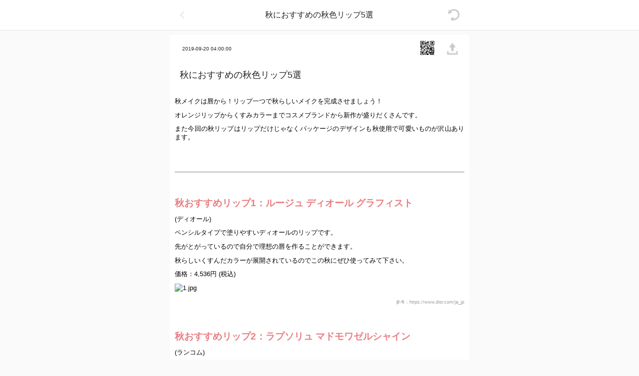

--- FILE ---
content_type: text/html; charset=utf-8
request_url: https://stiikami.jp/home/articles/362
body_size: 32702
content:
<!doctype html>
<html data-n-head-ssr lang="ja" data-n-head="%7B%22lang%22:%7B%22ssr%22:%22ja%22%7D%7D">
  <head >
    <title>秋におすすめの秋色リップ5選</title><meta data-n-head="ssr" charset="utf-8"><meta data-n-head="ssr" author="stiikami.jp"><meta data-n-head="ssr" name="viewport" content="width=device-width,initial-scale=1.0,minimum-scale=1.0,maximum-scale=1.0,user-scalable=0"><meta data-n-head="ssr" http-equiv="Content-Script-Type" content="text/javascript"><meta data-n-head="ssr" http-equiv="Content-Style-Type" content="text/css"><meta data-n-head="ssr" http-equiv="X-UA-Compatible" content="IE=edge,chrome=1"><meta data-n-head="ssr" http-equiv="Cache-Control" content="no-cache"><meta data-n-head="ssr" http-equiv="Pragma" content="no-cache"><meta data-n-head="ssr" data-hid="description" name="description" content="秋におすすめの秋色リップを紹介します。
オレンジリップからくすみカラーまでコスメブランドから新作が盛りだくさんです。"><meta data-n-head="ssr" data-hid="keywords" name="keywords" content="秋におすすめの秋色リップ5選,STIIKAMI, STIIKAMIQR, STIICA, QRコード, 作成,無料,フリー,生成,二次元,バーコード,スマホ,ツール,QRシール,メモ,スケジュール帳,QRコードシール, シール, ステッカー, 育児, 学生, 中学生, 高校生, 女子高生, 大学生, 社会人, プレゼント, コンテンツ, スキャン, スキャナー, 動画, ダイアリー, 仕事, メモ, 手紙, 名刺, 仕事効率化, 女子力, 就活, 営業, 事務, 文房具,秋リップおすすめ,おすすめリップ秋,秋に似合うリップ,秋おすすめデパコス,秋デパコス,秋ルージュ,秋リップスティック,秋リップグロス,かわいいリップ秋,おしゃれ秋リップ,秋おしゃれリップ,秋ダークカラーリップ,秋くすみリップ,秋人気コスメ,秋おすすめコスメ,秋おすすめメイク,秋メイク,秋色リップ,秋人気リップ,秋おすすめリップ"><meta data-n-head="ssr" data-hid="og:title" name="og:title" content="秋におすすめの秋色リップ5選"><meta data-n-head="ssr" data-hid="og:url" name="og:url" content="https://stiikami.jp/home/articles/362/%E7%A7%8B%E3%81%AB%E3%81%8A%E3%81%99%E3%81%99%E3%82%81%E3%81%AE%E7%A7%8B%E8%89%B2%E3%83%AA%E3%83%83%E3%83%975%E9%81%B8"><meta data-n-head="ssr" data-hid="og:description" name="og:description" content="秋におすすめの秋色リップを紹介します。
オレンジリップからくすみカラーまでコスメブランドから新作が盛りだくさんです。"><meta data-n-head="ssr" data-hid="og:image" name="og:image" content="https://image.stiikami.jp/thumbnail/homeArticle/190911/1DDD0EF8712246CE82795ABA71B3948D.jpg"><meta data-n-head="ssr" data-hid="twitter:title" name="twitter:title" content="秋におすすめの秋色リップ5選"><meta data-n-head="ssr" data-hid="twitter:card" name="twitter:card" content="summary_large_image"><meta data-n-head="ssr" data-hid="twitter:description" name="twitter:description" content="秋におすすめの秋色リップを紹介します。
オレンジリップからくすみカラーまでコスメブランドから新作が盛りだくさんです。"><meta data-n-head="ssr" data-hid="twitter:image" name="twitter:image" content="https://image.stiikami.jp/thumbnail/homeArticle/190911/1DDD0EF8712246CE82795ABA71B3948D.jpg"><meta data-n-head="ssr" data-hid="twitter:site" name="twitter:site" content="@stiikami_qr"><link data-n-head="ssr" rel="https://fonts.googleapis.com/css?family=Noto+Sans+JP:400,700&amp;subset=japanese" type="stylesheet"><link data-n-head="ssr" rel="icon" type="image/x-icon" href="https://image.stiikami.jp/assets/favicon.ico"><script data-n-head="ssr" data-hid="gtm-script">if(!window._gtm_init){window._gtm_init=1;(function (w,n,d,m,e,p){w[d]=(w[d]==1||n[d]=='yes'||n[d]==1||n[m]==1||(w[e]&&w[e][p]&&w[e][p]()))?1:0})(window,navigator,'doNotTrack','msDoNotTrack','external','msTrackingProtectionEnabled');(function(w,d,s,l,x,y){w[x]={};w._gtm_inject=function(i){if(w.doNotTrack||w[x][i])return;w[x][i]=1;w[l]=w[l]||[];w[l].push({'gtm.start':new Date().getTime(),event:'gtm.js'});var f=d.getElementsByTagName(s)[0],j=d.createElement(s);j.async=true;j.src='https://www.googletagmanager.com/gtm.js?id='+i;f.parentNode.insertBefore(j,f);};w[y]('GTM-KZ6XLG3')})(window,document,'script','dataLayer','_gtm_ids','_gtm_inject')}</script><script data-n-head="ssr" async src="//pagead2.googlesyndication.com/pagead/js/adsbygoogle.js"></script><script data-n-head="ssr">
      (adsbygoogle = window.adsbygoogle || []).push({
        google_ad_client: "ca-pub-3919488308605177",
        enable_page_level_ads: false
      });
  </script><base href="/"><link rel="preload" href="/_nuxt/909960f2630f3fe36182.js" as="script"><link rel="preload" href="/_nuxt/48403298194d3ebea993.js" as="script"><link rel="preload" href="/_nuxt/e3e744b8e7d6cc384e5b.js" as="script"><link rel="preload" href="/_nuxt/43d2b7a865e58c3af109.js" as="script"><link rel="preload" href="/_nuxt/ebb4875cca38bb9850c0.js" as="script"><style data-vue-ssr-id="6a9fcf31:0 26777016:0 cb46bfd2:0 3191d5ad:0 b3a5a914:0">body,button,dd,div,dl,dt,fieldset,figcaption,figure,form,h1,h2,h3,h4,h5,h6,input,legend,li,ol,p,select,table,td,textarea,th,tr,ul{margin:0;padding:0}a{color:#222;text-decoration:none}body,button,input,select,table,textarea{font-family:noto-jp-L,sans-serif;color:#222;font-size:13px;line-height:1.6}address,em{font-style:normal}fieldset,img{border:0}article,aside,details,figcaption,figure,footer,header,menu,nav,section{display:block}li,ol,ul{list-style:none}h1,h2,h3,h4,h5,h6{font-size:12px;font-weight:400}button{border:0}img,video{width:100%}html{font-size:100%;-webkit-text-size-adjust:none;-ms-text-size-adjust:none}.clearfix{*zoom:1}.clearfix:after,.clearfix:before{display:block;content:"";line-height:0}.clearfix:after{clear:both}.ir{width:0;height:0;position:absolute;left:0;top:0}.ir,.ir_pm{overflow:hidden;font-size:0;line-height:0}.ir_pm{display:block;text-indent:-9999px}.ir_wa{display:block;position:relative;z-index:-1;width:100%;height:100%}.ir_su,.ir_wa{overflow:hidden}.ir_su{position:absolute;width:0;height:0;line-height:0;text-indent:-9999px}.mt10{margin-top:10px!important}.mt15{margin-top:15px!important}.mt20{margin-top:20px!important}.mt25{margin-top:25px!important}.mt30{margin-top:30px!important}.mt35{margin-top:35px!important}.mt40{margin-top:40px!important}.mt45{margin-top:45px!important}.mt50{margin-top:50px!important}.p10{padding:10px}
body{background-color:#fafafa}#header{position:fixed;top:0;width:100%;height:60px;margin:0 auto;border-bottom:1px solid #e5e5e5;background-color:#fff;z-index:101;-webkit-transform:translateZ(0);transform:translateZ(0);-webkit-transition:all .2s ease-out;transition:all .2s ease-out}#header.hidden{-webkit-transform:translate3d(0,-100%,0);transform:translate3d(0,-100%,0)}#header.webview{display:none}#header .container{background-color:#fff;max-width:600px}#header.logged-in .container{width:100%;max-width:935px}.main-wrap{margin-top:70px}.main-wrap.webview{margin-top:0}.main-wrap.logged-in{display:-webkit-box;display:-ms-flexbox;display:flex;flext-flow:row nowrap;margin:0 auto;max-width:942px}#main{display:block;margin-top:70px;overflow:hidden;position:relative}#main.min-height{background:#fafafa url(/_nuxt/img/7ea23be.png) no-repeat 50%}#main.logged-in{float:left;margin-bottom:54px;margin-right:20px;min-height:516px}#main.webview{margin-top:unset;margin-bottom:unset}#login{margin:0 auto;background-color:#fafafa;display:none}#login .login-box{padding:10px}#login.show{display:block}.banner{background-color:#fafafa;position:relative;margin-left:auto;margin-right:auto}.banner .slide{width:100%;display:none;vertical-align:middle;border-style:none;-webkit-box-sizing:inherit;box-sizing:inherit;cursor:pointer}.banner .slide.active{display:block}.banner .dots{position:absolute;left:50%;bottom:0;-webkit-transform:translate(-50%);transform:translate(-50%);margin-top:16px;margin-bottom:2px;font-size:18px;padding:.01em 16px}.banner .dots,.banner .dots .dot{-webkit-box-sizing:inherit;box-sizing:inherit;text-align:center}.banner .dots .dot{display:inline-block;height:10px;width:10px;padding:0;cursor:pointer;background-color:#fff;border:1px solid #979797;border-radius:50%;font-size:10px;line-height:1.5;margin-left:5px}.banner .dots .dot:first-child{margin-left:0}.banner .dots .dot.active{background-color:#ee3f23}#contents{background-color:#fafafa;margin-bottom:50px}#contents.last{margin-bottom:unset}#contents.logged-in{border:1px solid #e5e5e5;border-radius:4px;-webkit-box-sizing:border-box;box-sizing:border-box;overflow:hidden}#contents.bw{background-color:#fff}.contents-list{background-color:#fafafa;margin-bottom:50px}.contents-list.last{margin-bottom:0}.contents-list.logged-in{border:1px solid #e5e5e5;border-radius:4px;-webkit-box-sizing:border-box;box-sizing:border-box;overflow:hidden}#nav{width:320px;margin-top:70px}#nav.top,#nav.webview{margin-top:0}.container{position:relative;width:600px;margin:0 auto;background-color:#fff}.seperate{height:5px;margin-top:5px;background-color:#fafafa}.seperate-s{padding:0 26px}.seperate-s .line{height:1px;background-color:#efefef}.seperate-l{height:10px;padding-top:5px;background-color:#fafafa}#header .container{width:100%}#contents .container,.contents-list .container{border-radius:4px}.container p{overflow:hidden}.tmenu{margin:0;padding:18px;display:-webkit-box;display:-ms-flexbox;display:flex;-webkit-box-pack:justify;-ms-flex-pack:justify;justify-content:space-between}.tmenu .title{display:block;text-align:center;vertical-align:middle;line-height:24px;height:100%;width:450px;overflow:hidden;text-overflow:ellipsis;white-space:nowrap;font-size:16px}.tmenu .multiple{display:-webkit-box;display:-ms-flexbox;display:flex}.tmenu .multiple a{margin-right:10px}.tmenu .multiple a:last-child{margin-right:0}.scan{background:url([data-uri]) no-repeat 0;width:24px}.f-logo,.scan{display:block;height:24px;cursor:pointer}.f-logo{background:url(/_nuxt/img/982dcf5.png) no-repeat 50%;width:240px}.s-logo{display:table-cell;margin:0 auto;background:url(/_nuxt/img/310fbff.png) no-repeat 50%;background-size:24px 24px}.noti,.s-logo{width:24px;height:24px;cursor:pointer}.noti{position:relative;display:block;background:url(/_nuxt/img/77a45cb.png) no-repeat 0}.badge{display:none;margin:0 auto;position:absolute;right:-5px;top:-5px;background-color:#ee3f23;color:#fff;font-size:10px;border-radius:50%;width:16px;height:16px;text-align:center;padding:1px}.badge.show{display:block}.back{background:url([data-uri]) no-repeat 0}.back,.share{display:block;width:24px;height:24px;cursor:pointer}.share{background:url([data-uri]) no-repeat 0}.setting{display:block;background:url(/_nuxt/img/21f95de.png) no-repeat 0;width:24px;height:24px;cursor:pointer}.arrow-right{background:url([data-uri]) no-repeat 100%}.arrow-right,.arrow-right-active{display:block;width:24px;height:24px;float:right;cursor:pointer}.arrow-right-active{background:url([data-uri]) no-repeat 100%}.refresh{background:url(/_nuxt/img/a661a19.png) no-repeat 0;width:25px;height:24px}.qr-s,.refresh{display:block;cursor:pointer}.qr-s{background:url(/_nuxt/img/f5a6ec4.png) no-repeat 50%;width:32px;height:32px;background-size:32px 32px}.qr-s.img{border:1px solid #ea5032;padding:1px}.qr-s.video{border:1px solid #ef701b;padding:1px}.qr-s.audio{border:1px solid #93648d;padding:1px}.qr-s.text{border:1px solid #ffc65d;padding:1px}.qr-s.taken{border:1px solid #fccd7e;padding:1px}.qr-s.given{border:1px solid #93cfb2;padding:1px}.qr-s.memo{border:1px solid #8e9fd6;padding:1px}.share-u{display:block;background:url(/_nuxt/img/a1baae4.png) no-repeat 0;width:24px;height:24px;background-size:24px 24px;cursor:pointer}.saved{background:url(/_nuxt/img/81bc384.png) no-repeat 0;background-size:24px 24px}.not-saved,.saved{display:block;width:24px;height:24px;cursor:pointer;margin-top:-4px}.not-saved{background:url(/_nuxt/img/2c6874d.png) no-repeat 0;background-size:24px 24px}.arrow-bellow{background:url([data-uri]) no-repeat 50%;background-size:11px 6px}.arrow-bellow,.arrow-up{display:block;width:11px;height:7px;margin:0 auto;cursor:pointer}.arrow-up{background:url([data-uri]) no-repeat 50%;background-size:11px 6px}.i-share-h{display:inline-block;background:url([data-uri]) no-repeat 0;width:32px;height:20px;background-size:32px 20px;cursor:pointer}.i-more{background:url(/_nuxt/img/4c9391c.png) no-repeat 50%;background-size:24px 24px}.i-cancel,.i-more{display:block;width:24px;height:24px;cursor:pointer}.i-cancel{background:url(/_nuxt/img/7c26849.png) no-repeat 50%;background-size:24px 24px}.i-trash-live{background:url(/_nuxt/img/2ae74cf.png) no-repeat 50%;background-size:24px 24px}.i-move-live,.i-trash-live{display:block;width:24px;height:24px;cursor:pointer}.i-move-live{background:url([data-uri]) no-repeat 50%;background-size:24px 24px;margin-top:-1px}.i-trash{background:url(/_nuxt/img/f4b5b8d.png) no-repeat 50%;background-size:24px 24px}.i-move,.i-trash{display:block;width:24px;height:24px;cursor:pointer}.i-move{background:url([data-uri]) no-repeat 50%;background-size:24px 24px;margin-top:-1px}.i-check-not-yet{background:url(/_nuxt/img/8057373.png) no-repeat 50%;background-size:24px 24px}.i-check-not-yet,.i-checkable{display:block;width:24px;height:24px;cursor:pointer}.i-checkable{background:url(/_nuxt/img/0894bb0.png) no-repeat 50%;background-size:24px 24px}.i-checked{background:url(/_nuxt/img/631e849.png) no-repeat 50%;background-size:24px 24px}.i-checked,.i-grid{display:block;width:24px;height:24px;cursor:pointer}.i-grid{background:url(/_nuxt/img/6d20cff.png) no-repeat 50%;background-size:24px 24px}.i-grid.live{background:url(/_nuxt/img/25f85fb.png) no-repeat 50%;background-size:24px 24px}.i-grid.live,.i-portlet{display:block;width:24px;height:24px;cursor:pointer}.i-portlet{background:url(/_nuxt/img/95e6f8b.png) no-repeat 50%;background-size:24px 24px}.i-portlet.live{background:url(/_nuxt/img/b0c77e4.png) no-repeat 50%;background-size:24px 24px}.i-folder,.i-portlet.live{display:block;width:24px;height:24px;cursor:pointer}.i-folder{background:url(/_nuxt/img/124b410.png) no-repeat 50%;background-size:24px 24px}.i-folder.live{background:url(/_nuxt/img/06d0181.png) no-repeat 50%;background-size:24px 24px}.i-folder.live,.i-lock{display:block;width:24px;height:24px;cursor:pointer}.i-lock{background-size:24px 24px;border-radius:4px;background:#fff url(/_nuxt/img/bf96fef.png) no-repeat 50%}.i-unlock{background-size:24px 24px;border-radius:4px;background:#fff url(/_nuxt/img/9b8db66.png) no-repeat 50%}.i-info,.i-unlock{display:block;width:24px;height:24px;cursor:pointer}.i-info{background:url(/_nuxt/img/bc97a98.png) no-repeat 0;background-size:24px 24px}.i-menu-h{display:inline-block;background:url(/_nuxt/img/571bba9.png) no-repeat 0;width:32px;height:20px;background-size:32px 20px;cursor:pointer}.i-menu{background:url([data-uri]) no-repeat 0;background-size:24px 24px}.i-home,.i-menu{display:block;width:24px;height:24px;cursor:pointer}.i-home{background:url(/_nuxt/img/43d3571.png) no-repeat 0;background-size:24px 24px}.i-home.live{background:url(/_nuxt/img/9aecd55.png) no-repeat 0;background-size:24px 24px}.i-home.live,.i-memo{display:block;width:24px;height:24px;cursor:pointer}.i-memo{background:url(/_nuxt/img/22afe6c.png) no-repeat 0;background-size:24px 24px}.i-memo.live{background:url(/_nuxt/img/7cee90c.png) no-repeat 0;background-size:24px 24px}.i-memo.live,.i-person{display:block;width:24px;height:24px;cursor:pointer}.i-person{background:url(/_nuxt/img/b845eb6.png) no-repeat 0;background-size:24px 24px}.i-person.live{background:url(/_nuxt/img/d74f983.png) no-repeat 0;background-size:24px 24px}.i-b-person,.i-person.live{display:block;width:24px;height:24px;cursor:pointer}.i-b-person{background:url(/_nuxt/img/b845eb6.png) no-repeat 0;background-size:24px 24px;border-radius:50%;border:1px solid #e5e5e5}.i-b-person.live{background:url(/_nuxt/img/d74f983.png) no-repeat 0;background-size:24px 24px;border-radius:50%;border:1px solid #e5e5e5}.i-b-person.live,.i-plus{display:block;width:24px;height:24px;cursor:pointer}.i-plus{background:url(/_nuxt/img/900273f.png) no-repeat 0;background-size:24px 24px}.i-plus.live{background:url(/_nuxt/img/abbe66f.png) no-repeat 0;background-size:24px 24px}.i-plus.live,.i-shop{display:block;width:24px;height:24px;cursor:pointer}.i-shop{background:url(/_nuxt/img/0b784f9.png) no-repeat 0;background-size:24px 24px}.i-shop.live{background:url(/_nuxt/img/e4fc0a6.png) no-repeat 0;background-size:24px 24px}.i-close,.i-shop.live{display:block;width:24px;height:24px;cursor:pointer}.i-close{position:absolute;top:0;right:0;background:url([data-uri]) no-repeat 0;margin:10px;z-index:352}.profile{display:-webkit-box;display:-ms-flexbox;display:flex;padding:10px 10px 15px;width:100%;-webkit-box-sizing:border-box;box-sizing:border-box}.profile-s{display:table;margin:auto;width:60px;height:60px;border-radius:50%;overflow:hidden;vertical-align:middle;border:1px solid #e6e6e6;-webkit-box-sizing:border-box;box-sizing:border-box}.profile-s img{display:block;width:60px;height:60px;border-radius:50%}.profile-ss{margin:auto;border-radius:50%;overflow:hidden;vertical-align:middle;border:1px solid #e6e6e6;-webkit-box-sizing:border-box;box-sizing:border-box}.profile-ss,.profile-ss img{display:block;width:40px;height:40px}.profile-ss img{border-radius:50%}.profile-box{display:table-cell;width:10%}.profile-box,.profile-box-left{-webkit-box-sizing:border-box;box-sizing:border-box;-webkit-box-align:center;-ms-flex-align:center;align-items:center;overflow:hidden}.profile-box-left{display:-webkit-box;display:-ms-flexbox;display:flex}.profile-txt{padding:10px}.profile-txt .nickname{color:#262626;font-weight:600;font-size:14px;line-height:18px;overflow:hidden;text-overflow:ellipsis;white-space:nowrap}.profile-txt .introduce,.profile-txt .name{color:#999;font-size:12px;line-height:14px;overflow:hidden;text-overflow:ellipsis;white-space:nowrap;padding-top:6px}.type-send{background:url(/_nuxt/img/0ba13d1.png) 40px 40px;background-size:contain}.type-receive,.type-send{display:block;margin:auto;width:40px;height:40px;overflow:hidden;vertical-align:middle;-webkit-box-sizing:border-box;box-sizing:border-box}.type-receive{background:url(/_nuxt/img/81802ec.png) 40px 40px;background-size:contain}.type-memo{display:block;background:url(/_nuxt/img/611d2be.png) 40px 40px;background-size:contain;margin:auto;width:40px;height:40px;overflow:hidden;vertical-align:middle;-webkit-box-sizing:border-box;box-sizing:border-box}.login-btn{display:block;padding:14px 18px;text-align:center;background-color:#f78d8b;color:#fff;border-radius:4px}#owl-banner{padding-bottom:10px;background-color:#fafafa}#owl-banner .item a img{display:block}.owl-wrapper-outer{position:relative}.owl-controls{position:absolute;bottom:0;left:0;display:block;width:100%;margin-bottom:4px}.owl-theme .owl-controls .owl-page span{border:1px solid #979797;background:#fff}.owl-theme .owl-controls .owl-page.active span{background:#ef3d23}.owl-dots{position:absolute;bottom:0;left:0;display:block;width:100%}.owl-theme .owl-dots .owl-dot{vertical-align:bottom}.owl-theme .owl-dots .owl-dot span{display:block;width:8px;height:8px;margin:5px 3px;border:1px solid #979797;background:#fff}.owl-theme .owl-dots .owl-dot.active span{background:#ef3d23}.home-article{border-top:1px solid #e5e5e5}.home-article.no-border{border-top:0}.home-article .item{padding:10px}.home-article .item .link-horizon{display:table;width:100%}.home-article .item .link-horizon .left{display:table-cell;width:20%;-webkit-box-sizing:border-box;box-sizing:border-box;-webkit-box-align:center;-ms-flex-align:center;align-items:center;overflow:hidden}.home-article .item .link-horizon .left img{display:block;width:100%;height:auto;border-radius:2px;min-height:100px}.home-article .item .link-horizon .right-top{position:relative;display:table-cell;width:80%;-webkit-box-sizing:border-box;box-sizing:border-box;vertical-align:top;padding:10px 10px 10px 14px}.home-article .item .link-horizon .right-top .text{display:block;position:relative;line-height:1.5em;height:4.5em;overflow:hidden;font-size:14px;margin-right:-1em;padding-right:-1em;display:-webkit-box;-webkit-line-clamp:3;-webkit-box-orient:vertical;text-overflow:ellipsis}.home-article .item .link-horizon .right-top .view{position:absolute;bottom:0;left:0;padding:0 0 10px 14px;font-size:10px}.home-article .item .link-horizon .right-center{position:relative;display:table-cell;width:80%;-webkit-box-sizing:border-box;box-sizing:border-box;vertical-align:middle;padding:0 10px 0 14px}.home-article .item .link-horizon .right-center .text{font-size:18px}.article{border-top:1px solid #e5e5e5}.article.no-border{border-top:0}.article .item{padding:10px;-webkit-box-sizing:border-box;box-sizing:border-box}.article .item.no-padding{padding:0}.article .item .link-horizon{display:table;width:100%}.article .item .link-horizon .left{display:table-cell;position:relative;width:20%;-webkit-box-sizing:border-box;box-sizing:border-box;-webkit-box-align:center;-ms-flex-align:center;align-items:center;overflow:hidden}.article .item .link-horizon .left .i-lock{position:absolute;right:0;top:0;z-index:99;margin-right:10px;margin-top:10px;width:20px;height:20px;background-size:16px}.article .item .link-horizon .left .playing{position:absolute;width:0;height:0;top:50%;left:50%;-webkit-transform:translate(-50%,-50%);transform:translate(-50%,-50%);border-color:transparent transparent transparent #fff;border-style:solid;border-width:16px 0 16px 28px}.article .item .link-horizon .left img{display:block;width:100%;height:auto;border-radius:2px;min-height:100px}.article .item .link-horizon .right-top{position:relative;display:table-cell;width:80%;-webkit-box-sizing:border-box;box-sizing:border-box;vertical-align:top;padding:10px 10px 10px 14px}.article .item .link-horizon .right-top .text{display:block;position:relative;line-height:1.5em;height:4.5em;overflow:hidden;font-size:14px;margin-right:-1em;padding-right:-1em;display:-webkit-box;-webkit-line-clamp:3;-webkit-box-orient:vertical;text-overflow:ellipsis}.article .item .link-horizon .center-top{position:relative;display:table-cell;width:70%;-webkit-box-sizing:border-box;box-sizing:border-box;vertical-align:top;padding:10px 10px 10px 14px}.article .item .link-horizon .center-top .text{display:block;position:relative;line-height:1.5em;height:4.5em;overflow:hidden;font-size:14px;margin-right:-1em;padding-right:-1em;display:-webkit-box;-webkit-line-clamp:3;-webkit-box-orient:vertical;text-overflow:ellipsis}.article .item .link-horizon .center-top .date{font-size:10px;color:#8f8f8f}.article .item .link-horizon .center-top .text.folder{height:3em;-webkit-line-clamp:2;-webkit-box-sizing:border-box;box-sizing:border-box;font-size:16px;font-weight:600}.article .item .link-horizon .right-top .view{position:absolute;bottom:0;left:0;padding:0 0 10px 14px;font-size:10px}.article .item .link-horizon .right-center{position:relative;display:table-cell;width:80%;-webkit-box-sizing:border-box;box-sizing:border-box;vertical-align:middle;padding:0 10px 0 14px}.article .item .link-horizon .right-center .text{font-size:18px}.article .item .link-horizon .right-radio{display:table-cell;width:10%;-webkit-box-sizing:border-box;box-sizing:border-box;-webkit-box-align:center;-ms-flex-align:center;align-items:center;vertical-align:middle;text-align:center}.article .item .link-horizon .left.no-data-wrap{display:block;width:100%;margin:0 auto;text-align:-webkit-center;border:2px dashed #e5e5e5}.article .item .link-horizon .left.no-data-wrap .no-data{display:block;background:url(/_nuxt/img/900273f.png) 50% no-repeat;background-size:24px;cursor:pointer;width:100%;height:80px}.article .item .link-horizon .right-radio{position:relative;z-index:99}.article .item .link-horizon .right-radio input[type=radio]{display:none}.article .item .link-horizon .right-radio input[type=radio]+label{background:url(/_nuxt/img/8057373.png) 0 0 no-repeat;background-size:20px}.article .item .link-horizon .right-radio input[type=radio]+label,.article .item .link-horizon .right-radio input[type=radio]:checked+label{display:inline-block;color:#fa3062;cursor:pointer;width:20px;height:20px;-webkit-box-shadow:2px 2px 6px 0 rgba(0,0,0,.3);box-shadow:2px 2px 6px 0 rgba(0,0,0,.3);border-radius:50%}.article .item .link-horizon .right-radio input[type=radio]:checked+label{background:url(/_nuxt/img/631e849.png) 0 0 no-repeat;background-size:20px}.article .item .link-horizon .right-radio.checkable{opacity:.39}.article .item .link-horizon .right-radio.checked{opacity:1}.article .item .notice-horizon{display:table;width:100%}.article .item .notice-horizon .left{display:table-cell;width:20%;-webkit-box-sizing:border-box;box-sizing:border-box;-webkit-box-align:center;-ms-flex-align:center;align-items:center;overflow:hidden;padding-top:10px}.article .item .notice-horizon .center-top{position:relative;display:table-cell;width:70%;-webkit-box-sizing:border-box;box-sizing:border-box;vertical-align:top;padding:10px 10px 10px 14px}.article .item .notice-horizon .center-top .text{display:block;position:relative;line-height:1.5em;height:9em;overflow:hidden;font-size:14px;margin-right:-1em;padding-right:-1em;display:-webkit-box;-webkit-line-clamp:6;-webkit-box-orient:vertical;text-overflow:ellipsis}.article .item .notice-horizon .center-top .text.line3{height:4.5em;-webkit-line-clamp:3}.article .item .notice-horizon .right{display:table-cell;width:10%;vertical-align:top;-webkit-box-sizing:border-box;box-sizing:border-box;padding:10px 10px 0}.article .item .point-center{display:block;margin:0 auto;padding:20px;background-color:#093c60;-webkit-box-sizing:border-box;box-sizing:border-box;text-align:center}.article .item .point-center .point{color:#ee3f23;font-size:20px;font-weight:600}.article .item .point-horizon{display:table;width:100%}.article .item .point-horizon .left{display:table-cell;width:80%;-webkit-box-sizing:border-box;box-sizing:border-box;-webkit-box-align:center;-ms-flex-align:center;align-items:center;overflow:hidden;padding-left:20px}.article .item .point-horizon .left .date{margin-left:-10px;font-size:10px;color:#a3a3a3}.article .item .point-horizon .subject{display:block;position:relative;line-height:1.5em;height:1.5em;overflow:hidden;font-size:13px;margin-right:-1em;padding-right:-1em;display:-webkit-box;-webkit-line-clamp:1;-webkit-box-orient:vertical;text-overflow:ellipsis}.article .item .point-horizon .right{display:table-cell;width:20%;-webkit-box-sizing:border-box;box-sizing:border-box;text-align:center;vertical-align:bottom}.article .item .point-horizon .right .increase{color:#3897f0}.article .item .point-horizon .right .decrease{color:#ee3f23}.article .notice .notice-top{display:table;width:100%;padding:10px;-webkit-box-sizing:border-box;box-sizing:border-box;font-size:14px}.article .notice .notice-top.selected{background-color:#e9928e;color:#fff}.article .notice .notice-top .left{display:table-cell;width:90%}.article .notice .notice-top .left .date{display:block;color:#a3a3a3;font-size:9px;padding:5px 0}.article .notice .notice-top .left .date.selected{color:#e9928e}.article .notice .notice-top .left .title{display:block;font-size:14px}.article .notice .notice-top .right{display:table-cell;width:10%;vertical-align:middle;padding-top:10px}.article .notice-contents{display:none;border-top:1px solid #e5e5e5}.article .notice-contents.selected{background-color:#f6a5a1;color:#fff;border-top:none}.article .notice-contents.show{display:block}.article .notice-contents .body{padding:20px;font-size:12px}.list-center{padding:10px}.list-center .title{margin-top:16px;margin-bottom:16px;font-size:18px}.sns .title{margin:0 auto;text-align:center;padding-top:16px}.sns .title p{font-size:24px;font-weight:700}.sns-horizon{padding-top:20px;padding-bottom:10px;text-align:center}.sns-horizon li{display:inline}.sns-horizon li a{display:inline-block;width:80px;height:80px;text-align:center;margin:0 30px}.sns-horizon .twitter{background:url(/_nuxt/img/9359785.png) no-repeat 50%;background-size:60px 60px}.sns-horizon .line{background:url(/_nuxt/img/015e9b6.png) no-repeat 50%;background-size:60px 60px}.sns-horizon .facebook{background:url(/_nuxt/img/3012dc3.png) no-repeat 50%;background-size:60px 60px}.sns-horizon .instagram{background:url(/_nuxt/img/3d8e0c9.png) no-repeat 50%;background-size:60px 60px}.u-video{position:relative;width:100%;padding-bottom:56.25%}.u-video .iframe{border:0;width:100%;height:100%;position:absolute}.webtoon .title{text-align:center;padding-top:16px;font-size:24px;width:100%;text-overflow:clip;white-space:normal}.popup-wrap{display:none}.popup-wrap.show{display:block}.popup{position:fixed;top:50%;left:50%;width:280px;background:#fff;z-index:400;border-radius:5px;-webkit-transform:translateY(-50%) translateX(-50%);transform:translateY(-50%) translateX(-50%);padding:10px}.popup-title{font-size:16px;font-weight:600;position:absolute;top:10px;left:50%;-webkit-transform:translateX(-50%);transform:translateX(-50%);color:#b9b9b9}.popup-inner{position:relative;padding-top:60px}.popup .close{display:block;position:absolute;top:0;right:0;background:url([data-uri]) no-repeat 0;width:24px;height:24px;margin:10px;cursor:pointer}.popup-share .sns-horizon{padding-top:10px}.popup-share .sns-horizon li a{width:60px;height:60px;margin:0 10px;background-size:60px 60px}.popup-qr{padding:8px}.url-box{display:block;height:38px;margin:20px 16px;padding:0 10px;border:1px solid #e5e5e5;font-size:13px;line-height:40px;background-color:#f5f5f5;white-space:nowrap;color:#ef3d23;text-overflow:ellipsis;overflow:hidden}.popup-notice{padding:10px}.dimm{position:fixed;z-index:350;background:#000;top:0;left:0;width:100%;height:100%;opacity:.4}.cont-head .account{display:table;width:100%;padding:10px}.cont-head .account,.cont-head .account .nickname{-webkit-box-sizing:border-box;box-sizing:border-box}.cont-head .account .nickname{display:table-cell;width:65%;vertical-align:middle;padding-left:10px}.cont-head .account .nickname p{display:-webkit-box;-webkit-line-clamp:1;-webkit-box-orient:vertical;text-overflow:ellipsis;overflow:hidden;font-size:14px;line-height:1.6em;height:1.6em}.cont-head .account .btn-box{display:table-cell;width:15%;-webkit-box-sizing:border-box;box-sizing:border-box;vertical-align:middle;text-align:center}.cont-head .account .btn-box .btn{display:none;width:46px;border:1px solid #fafafa;border-radius:4px;padding:6px 12px}.cont-head .account .btn-box .btn.show{display:block}.cont-head .date{display:block;padding:20px 0 10px 20px;font-size:10px}.cont-head .title{display:block;padding:10px 20px 20px;font-size:18px}.cont-head img{display:block;width:100%}#cont-head .account{display:table;width:100%;padding:10px}#cont-head .account,#cont-head .account .nickname{-webkit-box-sizing:border-box;box-sizing:border-box}#cont-head .account .nickname{display:table-cell;width:75%;vertical-align:middle;padding-left:10px}#cont-head .account .nickname p{display:-webkit-box;-webkit-line-clamp:1;-webkit-box-orient:vertical;text-overflow:ellipsis;overflow:hidden;font-size:14px;line-height:1.6em;height:1.6em}#cont-head .account .btn-box{display:table-cell;width:15%;-webkit-box-sizing:border-box;box-sizing:border-box;vertical-align:middle;text-align:center}#cont-head .account .btn-box .btn{display:none;width:46px;border:1px solid #fafafa;border-radius:4px;padding:6px 12px}#cont-head .account .btn-box .btn.show{display:block}#cont-head .date{display:block;padding:10px 0 10px 15px;font-size:10px}#cont-head .title{display:block;padding:10px 20px 20px;font-size:18px}#cont-head img{display:block;width:100%}#cont-head .info{display:table;width:100%;padding:10px}#cont-head .info,#cont-head .info .date{-webkit-box-sizing:border-box;box-sizing:border-box}#cont-head .info .date{display:table-cell;width:70%;vertical-align:middle}#cont-head .info .date p{display:block;width:100%;font-size:10px;color:#a3a3a3}#cont-head .info .share-box{display:table-cell;width:10%;-webkit-box-sizing:border-box;box-sizing:border-box;vertical-align:middle;padding-left:10px;text-align:-webkit-center}.cont-body .body{padding:10px}.cont-body .info{display:table;width:100%;padding:10px}.cont-body .info,.cont-body .info .date{-webkit-box-sizing:border-box;box-sizing:border-box}.cont-body .info .date{display:table-cell;width:70%;vertical-align:middle}.cont-body .info .date p{display:block;width:100%;font-size:10px;color:#a3a3a3}.cont-body .info .qr-box{display:table-cell;width:10%;-webkit-box-sizing:border-box;box-sizing:border-box;vertical-align:middle}.cont-body .info .save-box,.cont-body .info .share-box{display:table-cell;width:10%;-webkit-box-sizing:border-box;box-sizing:border-box;vertical-align:middle;padding-left:10px}.cont-body .hash-tags{padding:10px}.cont-body .hash-tags li{display:inline-block;color:#cc0064;padding-left:10px}.cont-body .hash-tags li a{color:inherit}.cont-body .login{display:-webkit-box;display:-ms-flexbox;display:flex;-webkit-box-pack:justify;-ms-flex-pack:justify;justify-content:space-between;padding:10px 20px;background-color:#f9f9f9;width:100%}.cont-body .login,.cont-body .login .left{-webkit-box-sizing:border-box;box-sizing:border-box}.cont-body .login .left{vertical-align:middle;-webkit-box-align:center!important;-ms-flex-align:center!important;align-items:center!important;-webkit-box-pack:center!important;-ms-flex-pack:center!important;justify-content:center!important;display:-webkit-box!important;display:-ms-flexbox!important;display:flex!important}.cont-body .login .left .f-logo{width:131px;background-position:0}.cont-body .login .right{-webkit-box-sizing:border-box;box-sizing:border-box;vertical-align:middle;text-align:right}.cont-body .login .btn-box{display:inline-block;border:1px solid #e5e5e5;border-radius:4px;background-color:#fff;padding:8px 15px;color:#a3a3a3;font-size:10px;white-space:nowrap}.cont-body .download{display:-webkit-box;display:-ms-flexbox;display:flex;-webkit-box-pack:justify;-ms-flex-pack:justify;justify-content:space-between;padding:10px 20px;background-color:#f78d8b;color:#fff;width:100%}.cont-body .download,.cont-body .download .left{-webkit-box-sizing:border-box;box-sizing:border-box}.cont-body .download .left{vertical-align:middle;-webkit-box-align:center!important;-ms-flex-align:center!important;align-items:center!important;-webkit-box-pack:center!important;-ms-flex-pack:center!important;justify-content:center!important;display:-webkit-box!important;display:-ms-flexbox!important;display:flex!important}.cont-body .download .left p{display:-webkit-box;-webkit-line-clamp:1;-webkit-box-orient:vertical;text-overflow:ellipsis;line-height:1.5em;height:1.5em;overflow:hidden}.cont-body .download .right{-webkit-box-sizing:border-box;box-sizing:border-box;vertical-align:middle;text-align:right}.cont-body .download .btn-box{display:inline-block;border:1px solid #e5e5e5;border-radius:4px;background-color:#fff;padding:8px 15px;color:#a3a3a3;font-size:10px;white-space:nowrap}.cont-body .container .i-lock,.cont-body .container .i-unlock{position:absolute;right:0;top:0;z-index:99;margin-right:10px;margin-top:10px;width:36px;height:36px;background-size:30px}.cont-body .check{position:absolute;top:10px;left:10px;z-index:99}.cont-body .check input[type=checkbox]{display:none}.cont-body .check input[type=checkbox]+label{background:url(/_nuxt/img/8057373.png) 0 0 no-repeat;background-size:20px}.cont-body .check input[type=checkbox]+label,.cont-body .check input[type=checkbox]:checked+label{display:inline-block;color:#fa3062;cursor:pointer;width:20px;height:20px;-webkit-box-shadow:2px 2px 6px 0 rgba(0,0,0,.3);box-shadow:2px 2px 6px 0 rgba(0,0,0,.3);border-radius:50%}.cont-body .check input[type=checkbox]:checked+label{background:url(/_nuxt/img/631e849.png) 0 0 no-repeat;background-size:20px}.cont-body.checkable{opacity:.39}.cont-body.checked{opacity:1}#cont-body .body{padding:10px}#cont-body .info{display:table;width:100%;padding:10px}#cont-body .info,#cont-body .info .date{-webkit-box-sizing:border-box;box-sizing:border-box}#cont-body .info .date{display:table-cell;width:70%;vertical-align:middle}#cont-body .info .date p{display:block;width:100%;font-size:10px;color:#a3a3a3}#cont-body .info .qr-box{display:table-cell;width:10%;-webkit-box-sizing:border-box;box-sizing:border-box;vertical-align:middle}#cont-body .info .save-box,#cont-body .info .share-box{display:table-cell;width:10%;-webkit-box-sizing:border-box;box-sizing:border-box;vertical-align:middle;padding-left:10px}#cont-body .hash-tags{padding:10px}#cont-body .hash-tags li{display:inline-block;color:#cc0064;padding-left:10px}#cont-body .hash-tags li a{color:inherit}#cont-body .login{display:-webkit-box;display:-ms-flexbox;display:flex;-webkit-box-pack:justify;-ms-flex-pack:justify;justify-content:space-between;padding:10px 20px;background-color:#f9f9f9;width:100%}#cont-body .login,#cont-body .login .left{-webkit-box-sizing:border-box;box-sizing:border-box}#cont-body .login .left{vertical-align:middle;-webkit-box-align:center!important;-ms-flex-align:center!important;align-items:center!important;-webkit-box-pack:center!important;-ms-flex-pack:center!important;justify-content:center!important;display:-webkit-box!important;display:-ms-flexbox!important;display:flex!important}#cont-body .login .left .f-logo{width:131px;background-position:0}#cont-body .login .right{-webkit-box-sizing:border-box;box-sizing:border-box;vertical-align:middle;text-align:right}#cont-body .login .btn-box{display:inline-block;border:1px solid #e5e5e5;border-radius:4px;background-color:#fff;padding:8px 15px;color:#a3a3a3;font-size:10px;white-space:nowrap}#cont-body .download{display:-webkit-box;display:-ms-flexbox;display:flex;-webkit-box-pack:justify;-ms-flex-pack:justify;justify-content:space-between;padding:10px 20px;background-color:#f78d8b;color:#fff;width:100%}#cont-body .download,#cont-body .download .left{-webkit-box-sizing:border-box;box-sizing:border-box}#cont-body .download .left{vertical-align:middle;-webkit-box-align:center!important;-ms-flex-align:center!important;align-items:center!important;-webkit-box-pack:center!important;-ms-flex-pack:center!important;justify-content:center!important;display:-webkit-box!important;display:-ms-flexbox!important;display:flex!important}#cont-body .download .left p{display:-webkit-box;-webkit-line-clamp:1;-webkit-box-orient:vertical;text-overflow:ellipsis;line-height:1.5em;height:1.5em;overflow:hidden}#cont-body .download .right{-webkit-box-sizing:border-box;box-sizing:border-box;vertical-align:middle;text-align:right}#cont-body .download .btn-box{display:inline-block;border:1px solid #e5e5e5;border-radius:4px;background-color:#fff;padding:8px 15px;color:#a3a3a3;font-size:10px;white-space:nowrap}#cont-body .container .i-lock,#cont-body .container .i-unlock{position:absolute;right:0;top:0;z-index:99;margin-right:10px;margin-top:10px;width:36px;height:36px;background-size:30px}#cont-body .check{position:absolute;top:10px;left:10px;z-index:99}#cont-body .check input[type=checkbox]{display:none}#cont-body .check input[type=checkbox]+label{background:url(/_nuxt/img/8057373.png) 0 0 no-repeat;background-size:20px}#cont-body .check input[type=checkbox]+label,#cont-body .check input[type=checkbox]:checked+label{display:inline-block;color:#fa3062;cursor:pointer;width:20px;height:20px;-webkit-box-shadow:2px 2px 6px 0 rgba(0,0,0,.3);box-shadow:2px 2px 6px 0 rgba(0,0,0,.3);border-radius:50%}#cont-body .check input[type=checkbox]:checked+label{background:url(/_nuxt/img/631e849.png) 0 0 no-repeat;background-size:20px}#cont-body.checkable{opacity:.39}#cont-body.checked{opacity:1}.cont-footer .recommend-title{padding:20px}.cont-footer .recommend-title a{color:#cc0064;font-size:14px;line-height:1.5em}#cont-footer .recommend-title{padding:20px}#cont-footer .recommend-title a{color:#cc0064;font-size:14px;line-height:1.5em}#event-head img{display:block;width:100%}#event-head .info{padding:10px}#event-head .info h3{padding:5px;font-size:14px}#event-head .event-join-box{padding:0 20px 20px}#event-head .event-join-box .event-btn{display:block;padding:10px 0;text-align:center;border:1px solid #e5e5e5;border-radius:4px}#event-body .body{padding:10px}#comment.show{display:block}#comment.hide{display:none}#comment .header{position:relative;padding:10px 20px;border-bottom:1px solid #e5e5e5;display:-webkit-box;display:-ms-flexbox;display:flex;-webkit-box-pack:justify;-ms-flex-pack:justify;justify-content:space-between}#comment .header .heart{background:url([data-uri]) no-repeat 50%;background-size:24px 24px;display:inline-block;vertical-align:middle;width:24px;height:24px}#comment .header .text{position:absolute;left:33px;bottom:8px}#comment .header em{margin-left:20px}#comment .login-box{padding:10px 20px;border-top:1px solid #e5e5e5;display:none}#comment .login-box.show{display:block}#comment .login-box p{text-align:center;padding:10px 0 20px}#comment .login-box .login-btn{padding:10px 18px}#comment .input-box{border-top:1px solid #efefef;padding:10px 18px;display:-webkit-box;display:-ms-flexbox;display:flex;-webkit-box-pack:justify;-ms-flex-pack:justify;justify-content:space-between}#comment .input-box textarea{background:0 0;border:0;color:#262626;font-size:inherit;outline:0;padding:0;vertical-align:middle;width:85%}#comment .input-box a{margin:auto;padding-left:20px}#comment .body .article{border:0}#comment .body .article .item{padding-top:5px;padding-bottom:5px}#comment .body .article .item .left{width:10%}#comment .body .article .item .left img{min-height:40px}#comment .body .article .item .right-top{width:90%;padding-top:0;padding-bottom:0}#comment .body .article .item .right-top .text{font-size:12px;margin:0;text-overflow:unset;line-height:unset;height:unset}#comment .body .article .item .right-top .date{font-size:10px;color:#a3a3a3;padding-top:10px}#comment .more-wrap{padding:10px}#comment .more-wrap a{display:block;margin:0 auto;width:100%;text-align:center;font-size:11px}#comment .more-wrap .more{display:inline-block;background:url([data-uri]) no-repeat 50%;background-size:11px 6px;width:11px;height:7px;padding-left:10px;cursor:pointer}.video-wrapper{display:inline-block;position:relative;z-index:99;width:100%}.video-controls{filter:alpha(opacity=0);-moz-opacity:0;-khtml-opacity:0;opacity:0;-webkit-transition:opacity .35s ease-out;transition:opacity .35s ease-out}.video-controls--show{filter:alpha(opacity=1);-moz-opacity:1;-khtml-opacity:1;opacity:1}[data-media]{padding:0;margin:0;background-color:transparent}[data-media=play-pause]{display:block;position:absolute;top:50%;left:50%;-webkit-transform:translate(-50%,-50%);transform:translate(-50%,-50%);opacity:1;-webkit-transition:opacity .35s ease-out;transition:opacity .35s ease-out}.paused [data-media=play-pause]{width:0;height:0;border-color:transparent transparent transparent #fff;border-style:solid;border-width:30px 0 30px 52px}.playing [data-media=play-pause]{opacity:0}.audio-wrapper{display:block;position:relative;z-index:99;width:100%;-webkit-box-sizing:border-box;box-sizing:border-box}.audio-wrapper img{display:block}.audio-controls{z-index:98;filter:alpha(opacity=0);-moz-opacity:0;-khtml-opacity:0;opacity:0;-webkit-transition:opacity .35s ease-out;transition:opacity .35s ease-out}.audio-controls--show{filter:alpha(opacity=1);-moz-opacity:1;-khtml-opacity:1;opacity:1}.audio-wrapper [data-media]{padding:0;margin:0;background-color:transparent}.audio-wrapper [data-media=play-pause]{display:block;position:absolute;top:61%;left:51%;-webkit-transform:translate(-50%,-50%);transform:translate(-50%,-50%);opacity:1;-webkit-transition:opacity .35s ease-out;transition:opacity .35s ease-out}.audio-wrapper.paused [data-media=play-pause]{width:0;height:0;border-color:transparent transparent transparent #f78d8b;border-style:solid;border-width:30px 0 30px 52px}.audio-wrapper.playing [data-media=play-pause]{left:50%;width:35px;height:60px;border:16px solid #f78d8b;border-top:none;border-bottom:none}.audio-wrapper .progress-wrap{position:absolute;left:0;bottom:20px;padding:0 30px;width:100%;-webkit-box-sizing:border-box;box-sizing:border-box}.audio-wrapper .progress-wrap .progress-back{position:relative;height:3px;width:100%;background-color:#e5e5e5}.audio-wrapper .progress-wrap .progress-back .progress-bar{position:absolute;left:0;top:0;height:3px;background-color:#093c60}.audio-wrapper .progress-wrap .progress-back .progress-pointer{position:absolute;left:0;top:50%;-webkit-transform:translateY(-50%);transform:translateY(-50%);width:8px;height:8px;background-color:#093c60;border-radius:50%}nav#tab{overflow:hidden}nav#tab .nav{display:-webkit-box;display:-ms-flexbox;display:flex;width:100%;padding:10px}nav#tab .nav,nav#tab .nav li{-webkit-box-sizing:border-box;box-sizing:border-box}nav#tab .nav li{position:relative;display:block;width:50%;text-align:center;height:32px;vertical-align:middle;-webkit-box-align:center;-ms-flex-align:center;align-items:center;color:#8f8f8f}nav#tab .nav li a{display:block;color:inherit;line-height:32px}nav#tab .nav li.active{color:#ee3f23}nav#tab .nav li:before{content:"";width:2px;height:20px;background-color:#e5e5e5;position:absolute;left:0;top:6px}nav#tab .nav li.no-seperative:before,nav#tab .nav li:first-child:before{width:0}nav#footer{display:none;position:fixed;bottom:0;width:100%;padding:10px 20px;border-top:1px solid #e5e5e5;background-color:#fff;z-index:100;-webkit-box-sizing:border-box;box-sizing:border-box}nav#footer ul{display:-webkit-box;display:-ms-flexbox;display:flex;-webkit-box-pack:justify;-ms-flex-pack:justify;justify-content:space-between;padding:0 10px;vertical-align:middle;-webkit-box-align:center;-ms-flex-align:center;align-items:center}nav#footer.logged-in{display:block;width:100%}nav#footer.logged-in .container{width:100%;max-width:942px}nav.left{top:0;left:-250px;height:100%}nav.left,nav.left .menu{position:fixed;width:250px;z-index:351}nav.left .menu{height:1000px;background-color:#fff;padding:40px 10px;-webkit-box-sizing:border-box;box-sizing:border-box;border-right:1px solid #e5e5e5}nav.left .menu .list li{border-bottom:1px solid #e5e5e5;padding:10px}nav.left .menu .list li:last-child{border-bottom:0}nav.left .dimm{display:none}nav.left .dimm.show{display:block}.contents-list .no-data{background-size:100px 100px;background:#fafafa url(/_nuxt/img/7ea23be.png) no-repeat 50%;min-height:510px}.contents-list .no-data li{text-align:center;min-height:356px;line-height:356px;color:#cecece}.tab{display:none;width:100%;-webkit-box-sizing:border-box;box-sizing:border-box;padding-top:10px}.tab.active{display:block}.tab .product{float:left;width:50%;background-color:#f3f3f3}.tab .product,.tab .product .item{-webkit-box-sizing:border-box;box-sizing:border-box}.tab .product .item{width:90%;margin:5%;height:280px;background-color:#fff}.tab .product .item .vertical{padding:10px}.tab .product .item .vertical .img{position:relative;height:150px;overflow:hidden}.tab .product .item .vertical .img img{display:block;margin:0 auto;position:absolute;width:auto;height:100%;left:50%;top:50%;-webkit-transform:translate(-50%,-50%);transform:translate(-50%,-50%)}.tab .product .item .vertical .desc{padding:10px 10px 0}.tab .product .item .vertical .desc p{display:-webkit-box;-webkit-line-clamp:2;-webkit-box-orient:vertical;text-overflow:ellipsis;overflow:hidden;font-size:12px;line-height:1.6em;height:3.2em}.tab .product .item .vertical .price{padding:5px 10px}.tab .product .item .vertical .price p{position:relative;padding-left:15px}.tab .product .item .vertical .price p:before{content:"￥";position:absolute;left:0;top:0}.tab .product .item .vertical .link{padding:0 10px;border-top:1px solid #e5e5e5;background:url([data-uri]) no-repeat 100%;cursor:pointer}.tab .product .item .vertical .link a{display:block;padding:10px}.tab .event{padding:10px 0}.tab .event.no-data{background-size:100px 100px;background:#fafafa url(/_nuxt/img/7ea23be.png) no-repeat 50%}.tab .event li:first-child{padding-top:0;border:0}.tab .event li:last-child{padding-bottom:0}.tab .event li{padding:10px;border-top:1px solid #e5e5e5}.tab .event.no-data li{display:block;margin:0 auto;text-align:center;height:300px;padding-top:40px;color:#cecece}.tab .event li figure a{position:relative;display:block;font-size:30px;font-weight:700}.tab .event li figure a img{display:block}.tab .event li figure a.ing,.tab .event li figure a.lose{color:#000}.tab .event li figure a.win{color:red}.tab .event li figure a.prepare{color:green}.tab .event li figure a.closed{color:red}.tab .event li figure a.win:before{content:"アタリ"}.tab .event li figure a.lose:before,.tab .event li figure a.win:before{position:absolute;left:50%;top:50%;-webkit-transform:translate(-50%,-50%);transform:translate(-50%,-50%);z-index:99;background:#efefef;border-radius:50%;border:1px solid #cecece;width:150px;height:150px;line-height:150px;text-align:center;-webkit-box-sizing:border-box;box-sizing:border-box}.tab .event li figure a.lose:before{content:"ハズレ"}.tab .event li figure a.ing:before{content:"進行中"}.tab .event li figure a.ing:before,.tab .event li figure a.prepare:before{position:absolute;left:50%;top:50%;-webkit-transform:translate(-50%,-50%);transform:translate(-50%,-50%);z-index:99;background:#efefef;border-radius:50%;border:1px solid #cecece;width:150px;height:150px;line-height:150px;text-align:center;-webkit-box-sizing:border-box;box-sizing:border-box}.tab .event li figure a.prepare:before{content:"発表準備"}.tab .event li figure a.closed:before{content:"当選発表";position:absolute;left:50%;top:50%;-webkit-transform:translate(-50%,-50%);transform:translate(-50%,-50%);z-index:99;background:#efefef;border-radius:50%;border:1px solid #cecece;width:150px;height:150px;line-height:150px;text-align:center;-webkit-box-sizing:border-box;box-sizing:border-box}.tab .event li figure figcaption{padding-left:10px;padding-top:10px;font-size:12px}.notice.no-data{background-size:100px 100px;background:#fafafa url(/_nuxt/img/7ea23be.png) no-repeat 50%;min-height:510px}.notice.no-data li{display:block;margin:0 auto;text-align:center;min-height:356px;line-height:356px;color:#cecece}.about-top .introduce{padding-bottom:60px}.about-top .introduce .slogan{padding:0 20px}.about-top .introduce .slogan p{margin:0 auto;font-size:12px;text-align:center}.about-top .introduce .logo{padding:60px}.about-top .introduce .logo img{display:block;width:250px;margin:0 auto}.about-sns .title{font-size:16px;padding:30px 60px 0 20px}.about-sns .title span{display:block}.about-sns .sns-horizon{text-align:left}.about-contact .access{font-size:16px;padding:20px 0 0 20px}.about-contact .content{padding:20px;font-size:12px}.webtoon-list a{float:left;width:32%;-webkit-box-sizing:border-box;box-sizing:border-box;margin:0 1.7%}.webtoon-list a:nth-child(1n){margin-left:0}.webtoon-list a:nth-child(3n){margin-right:0}.spinner-block{display:none;width:100%;height:100%;position:fixed;left:0;top:0;z-index:99999}.spinner-block.show{display:block}.spinner{position:absolute;width:48px;height:48px;top:50%;left:50%;-webkit-transform:translate(-50%,-50%);transform:translate(-50%,-50%)}.spinner div{-webkit-transform-origin:24px 24px;transform-origin:24px 24px;-webkit-animation:spinner 1.2s linear infinite;animation:spinner 1.2s linear infinite}.spinner div:after{content:" ";display:block;position:absolute;top:2px;left:21px;width:5px;height:11px;border-radius:20%;background:#262626}.spinner div:first-child{-webkit-transform:rotate(0deg);transform:rotate(0deg);-webkit-animation-delay:-1.1s;animation-delay:-1.1s}.spinner div:nth-child(2){-webkit-transform:rotate(30deg);transform:rotate(30deg);-webkit-animation-delay:-1s;animation-delay:-1s}.spinner div:nth-child(3){-webkit-transform:rotate(60deg);transform:rotate(60deg);-webkit-animation-delay:-.9s;animation-delay:-.9s}.spinner div:nth-child(4){-webkit-transform:rotate(90deg);transform:rotate(90deg);-webkit-animation-delay:-.8s;animation-delay:-.8s}.spinner div:nth-child(5){-webkit-transform:rotate(120deg);transform:rotate(120deg);-webkit-animation-delay:-.7s;animation-delay:-.7s}.spinner div:nth-child(6){-webkit-transform:rotate(150deg);transform:rotate(150deg);-webkit-animation-delay:-.6s;animation-delay:-.6s}.spinner div:nth-child(7){-webkit-transform:rotate(180deg);transform:rotate(180deg);-webkit-animation-delay:-.5s;animation-delay:-.5s}.spinner div:nth-child(8){-webkit-transform:rotate(210deg);transform:rotate(210deg);-webkit-animation-delay:-.4s;animation-delay:-.4s}.spinner div:nth-child(9){-webkit-transform:rotate(240deg);transform:rotate(240deg);-webkit-animation-delay:-.3s;animation-delay:-.3s}.spinner div:nth-child(10){-webkit-transform:rotate(270deg);transform:rotate(270deg);-webkit-animation-delay:-.2s;animation-delay:-.2s}.spinner div:nth-child(11){-webkit-transform:rotate(300deg);transform:rotate(300deg);-webkit-animation-delay:-.1s;animation-delay:-.1s}.spinner div:nth-child(12){-webkit-transform:rotate(330deg);transform:rotate(330deg);-webkit-animation-delay:0s;animation-delay:0s}.googleAds{width:100%;-webkit-box-sizing:border-box;box-sizing:border-box;border-collapse:collapse;vertical-align:middle}.googleAds .seperate{margin-top:0}@-webkit-keyframes spinner{0%{opacity:1}to{opacity:0}}@keyframes spinner{0%{opacity:1}to{opacity:0}}.kamipoint-body .table{text-align:center;padding:10px}.kamipoint-body .table table{border-collapse:collapse;width:100%;border:2px solid #d4d4d4}.kamipoint-body .table table thead{background-color:#e9928e;color:#fff;font-weight:700}.kamipoint-body .table table tbody td,.kamipoint-body .table table thead td{padding:5px;border:1px solid #d4d4d4}.kamipoint-body .table table tbody td strong{color:#f56a0d}.kamipoint-bottom .title{padding:10px;font-size:16px}.kamipoint-bottom .body{padding:10px;font-size:12px}.footer{padding:20px;min-width:315px;max-width:315px}.footer li{position:relative;display:inline;padding:0 7px;white-space:nowrap}.footer li a{color:#cecece}.my-board{position:fixed}.my-board .profile{min-width:315px;max-width:315px}.my-board .profile .profile-txt{width:215px}.my-board-status{width:100%;min-width:315px;max-width:315px;background-color:#fff;border:1px solid #e6e6e6;border-radius:4px;-webkit-box-sizing:border-box;box-sizing:border-box;margin-bottom:14px}.my-board-status .status-txt-wrap{width:100%}.my-board-status .status-txt{display:-webkit-box;display:-ms-flexbox;display:flex;display:-webkit-flex;margin:0 auto;-webkit-box-pack:justify;-ms-flex-pack:justify;justify-content:space-between;padding:14px 32px}.my-board-status .status-txt .status-txt-item{text-align:center}.my-board-status .status-txt .status-txt-item .count{display:block;color:#262626;font-weight:600;font-size:14px;line-height:18px}.my-board-status .status-txt .status-txt-item .count.live{color:#ee3f23}.my-board-status .status-txt .status-txt-item .label{color:#999;font-size:12px;line-height:14px}.my-board-status .btn-profile-mod{text-align:center;padding:10px;border:1px solid #e6e6e6;margin:0 18px 14px}.my-board-kamipoint{padding:14px;-webkit-box-sizing:border-box;box-sizing:border-box;border-radius:4px;color:#fff;background-color:#093c60;margin-bottom:14px;min-width:315px;max-width:315px}.my-board-kamipoint a{color:#fff}.my-board-kamipoint .body{padding:10px 0}.my-board-kamipoint .body .body-item{display:-webkit-box;display:-ms-flexbox;display:flex;display:-webkit-flex;margin:0 auto;-webkit-box-pack:justify;-ms-flex-pack:justify;justify-content:space-between}.my-board-kamipoint .body .body-item .count{color:#ee3f23;font-size:16px;font-weight:600;line-height:24px}.my-board-kamipoint .body .body-item .count .arrow-right{height:24px}.my-board-kamipoint .body .body-item .btn-invite{padding:5px;border:1px solid #fff;border-radius:16px;font-size:10px}.my-board-kamipoint .about{margin:0 auto;text-align:center;font-size:10px;padding:4px 0}.my-board-kamipoint .about a{line-height:16px}.my-board-kamipoint .about a .arrow-right{height:16px}.my-board-event{display:-webkit-box;display:-ms-flexbox;display:flex;display:-webkit-flex;-webkit-box-pack:justify;-ms-flex-pack:justify;justify-content:space-between;padding:14px;background-color:#fff;border:1px solid #e6e6e6;border-radius:4px;-webkit-box-sizing:border-box;box-sizing:border-box;margin-bottom:14px;line-height:24px;min-width:315px;max-width:315px}.my-board-event .count{font-weight:600}.my-board-schedule{width:100%;min-width:315px;max-width:315px;background-color:#fff;border:1px solid #e6e6e6;border-radius:4px;-webkit-box-sizing:border-box;box-sizing:border-box;margin-bottom:14px;padding:14px}.my-board-schedule .title{font-size:14px;color:#999;margin-bottom:10px}.my-board-schedule .schedule-list{font-size:12px}.my-board-schedule .schedule-list li{padding-bottom:5px}.my-board .footer{text-align:unset;padding:0 5px;background-color:unset;font-size:11px;font-weight:400;line-height:13px}.my-board .footer ul{line-height:16px}.my-board .footer li:after{content:"";width:1px;height:10px;background-color:#c7c7c7;position:absolute;left:0;top:1px}.my-board .footer li:first-child:after,.my-board .footer li:nth-child(5n):after{width:0}.my-board .footer .copyright{font-size:11px;font-weight:400;line-height:13px;color:#c7c7c7;margin-top:10px}.webtoon{overflow:hidden}section#contents .container .article:first-child{border-top:0}#contents:last-child{margin-bottom:0}.popup-menu-list li{border-bottom:1px solid #e5e5e5;padding:10px}.popup-menu-list li:last-child{border-bottom:0}.form-group{display:table;padding:5px 10px;width:100%;-webkit-box-sizing:border-box;box-sizing:border-box;font-size:15px;vertical-align:middle}.form-group:last-child{padding-bottom:20px}.form-group .left{display:table-cell;float:right;padding-right:10px;height:32px;line-height:32px;vertical-align:middle;text-align:-webkit-center}.form-group .left label{font-weight:600;line-height:15px;vertical-align:middle}.form-group .right{display:table-cell;width:70%;vertical-align:middle;padding-right:40px}.form-group .right,.form-group .right input{-webkit-box-sizing:border-box;box-sizing:border-box}.form-group .right input{border:1px solid #efefef;border-radius:3px;font-size:15px;padding:0 10px;width:100%;height:32px}.form-group .right .link{font-weight:600;color:#3897f0}.profile-group{display:table;padding:20px;width:100%;-webkit-box-sizing:border-box;box-sizing:border-box;font-size:15px;vertical-align:middle}.profile-group .right .nickname{font-weight:600}.profile-group .right .link a{font-weight:600;color:#3897f0}.profile-group .left{display:table-cell;float:right;padding-right:10px;height:32px;line-height:32px;vertical-align:middle}.profile-group .left label{font-weight:600;line-height:15px;vertical-align:middle}.profile-group .right{display:table-cell;width:70%;vertical-align:middle;padding-right:40px}.profile-group .right,.profile-group .right input{-webkit-box-sizing:border-box;box-sizing:border-box}.profile-group .right input{height:32px}.form-group .right textarea,.profile-group .right input{border:1px solid #efefef;border-radius:3px;font-size:15px;padding:0 10px;width:100%}.form-group .right textarea{-webkit-box-sizing:border-box;box-sizing:border-box}.form-group .grey{color:#999;font-size:15px;font-weight:600}.form-group .right .input-birth{width:250px}.form-group .right .input-love{margin-left:18px;width:250px;-webkit-box-sizing:border-box;box-sizing:border-box}.form-group .right .radio{width:unset;vertical-align:middle}.form-group .right .send{background-color:#3897f0;border:1px solid #3897f0;border-radius:4px;color:#fff;position:relative;-webkit-box-sizing:border-box;box-sizing:border-box;cursor:pointer;display:block;font-weight:600;padding:5px 25px;text-align:center;text-transform:inherit;text-overflow:ellipsis}.form-group .right .justify-50{display:-webkit-inline-box;display:-ms-inline-flexbox;display:inline-flex;width:49%;-webkit-box-sizing:border-box;box-sizing:border-box;vertical-align:middle;-webkit-box-align:center;-ms-flex-align:center;align-items:center}.form-group .right .justify-50 input{width:10%}.form-group .right .justify-50 label{margin-left:16px}.form-group .right .folder{width:80%;line-height:32px;height:32px;padding:4px;border:1px solid #efefef;background-color:#fff;border-radius:4px}.form-group .right .folder-wrap{width:15%;display:inline-block;-webkit-box-sizing:border-box;box-sizing:border-box;vertical-align:middle;-webkit-box-align:center;-ms-flex-align:center;align-items:center;padding-left:10px}.form-group .content{width:100%;-webkit-box-sizing:border-box;box-sizing:border-box;border:1px solid #e5e5e5;margin-top:4px;padding:10px}.form-group .right .password-wrap{margin-bottom:4px;-webkit-box-sizing:border-box;box-sizing:border-box}.form-group .right .password-wrap.no-margin{margin:0}.form-group .right .password-wrap .input-password{width:98%;-webkit-box-sizing:border-box;box-sizing:border-box}.form-group .right .password-wrap .input-password.disabled{background-color:#e9e9e9}.form-group .right .password-confirm-wrap{position:relative;margin-bottom:4px;-webkit-box-sizing:border-box;box-sizing:border-box}.form-group .right .password-confirm-wrap .input-password-confirm{width:98%;-webkit-box-sizing:border-box;box-sizing:border-box}.form-group .right .password-confirm-wrap .input-password-confirm.disabled{background-color:#e9e9e9}.form-group .right .password-confirm-wrap .password-confirm-box{position:absolute;right:7px;top:0;line-height:32px;width:70px;background-color:#f78d8b;border-radius:0 4px 4px 0;text-align:center;-webkit-box-sizing:border-box;box-sizing:border-box}.form-group .right .password-confirm-wrap .password-confirm-box.confirmed{display:none}.form-group .right .password-confirm-wrap .password-confirm-box .password-confirm-btn{-webkit-box-sizing:border-box;box-sizing:border-box;font-size:15px;height:32px;color:#fff}.stiikami-qr-box{margin:0 auto;padding:10px 14px}.stiikami-qr-box .stiikami-qr-btn{display:block;padding:10px 18px;text-align:center;background-color:#f78d8b;color:#fff;border-radius:4px}.qr-type-menu{margin-top:20px;border-bottom:1px solid #e5e5e5;padding-bottom:10px}.qr-type-menu ul{display:table;width:100%;text-align:center;-webkit-box-sizing:border-box;box-sizing:border-box}.qr-type-menu ul li{display:table-cell;width:33.333%}.confirm-box{margin:0 auto}.confirm-box .confirm-btn{display:block;padding:10px 18px;text-align:center;background-color:#f78d8b;color:#fff}.form-group .right .input-birth .vdatetime-calendar__month__day--selected:hover>span>span,.form-group .right .input-birth .vdatetime-calendar__month__day--selected>span>span,.form-group .right .input-birth .vdatetime-popup__header{background:#e9928e}.form-group .right .input-birth .vdatetime-popup__actions__button,.form-group .right .input-birth .vdatetime-time-picker__item--selected,.form-group .right .input-birth .vdatetime-year-picker__item--selected{color:#e9928e}.secure{position:relative;min-height:513px;margin:0 auto;-webkit-box-sizing:border-box;box-sizing:border-box;background-color:#fff}.secure .container{position:unset}.secure .container .form-group{position:absolute;left:50%;top:50%;-webkit-transform:translateY(-70%) translateX(-50%);transform:translateY(-70%) translateX(-50%);width:250px;border:1px solid #e5e5e5;border-radius:4px;padding-bottom:unset}.secure .container .form-group .label{text-align:center;font-weight:600;width:100%;display:block;border-bottom:1px solid #e5e5e5;padding:10px;-webkit-box-sizing:border-box;box-sizing:border-box}.secure .container .form-group .password-wrap{margin:20px 10px}.secure .container .form-group .password-wrap .input-password{width:100%;height:30px;padding:4px;-webkit-box-sizing:border-box;box-sizing:border-box}.secure .container .form-group .btn-group{margin-left:-10px;margin-right:-10px;height:50px;margin-top:10px;background-color:#f78d8b}.secure .container .form-group .btn-group .center{display:table;width:100%;height:100%;margin:0 auto;vertical-align:middle;-webkit-box-align:center;-ms-flex-align:center;align-items:center;color:#fff}.secure .container .form-group .btn-group .center .justify-50{display:table-cell;width:50%;text-align:center;vertical-align:middle;border-right:1px solid #fff}.secure .container .form-group .btn-group .center .justify-50:last-child{border-right:unset}.secure .container .form-group .btn-group .center .justify-50 a{color:#fff}.popup-secure .form-group .label{text-align:center;font-weight:600;width:100%;display:block;border-bottom:1px solid #e5e5e5;padding:10px;-webkit-box-sizing:border-box;box-sizing:border-box}.popup-secure .form-group:last-child{padding:0 10px}.popup-secure .form-group .password-wrap{margin:20px 10px}.popup-secure .form-group .password-wrap.no-margin{margin:0}.popup-secure .form-group .password-wrap .input-password{width:100%;height:30px;padding:4px;-webkit-box-sizing:border-box;box-sizing:border-box}.popup-secure .form-group .btn-group{margin-left:-10px;margin-right:-10px;height:50px;margin-top:10px;background-color:#f78d8b}.popup-secure .form-group .btn-group .center{display:table;width:100%;height:100%;margin:0 auto;vertical-align:middle;-webkit-box-align:center;-ms-flex-align:center;align-items:center;color:#fff}.popup-secure .form-group .btn-group .center .justify-50{display:table-cell;width:50%;text-align:center;vertical-align:middle;border-right:1px solid #fff}.popup-secure .form-group .btn-group .center .justify-50:last-child{border-right:unset}.popup-secure .form-group .btn-group .center .justify-50 a{color:#fff}.contents-list.sub-menu{display:none;margin-bottom:10px}.contents-list.sub-menu.show{display:block}.contents-list.sub-menu .sub-menu-wrap{display:block;-webkit-box-sizing:border-box;box-sizing:border-box}.contents-list.sub-menu .sub-menu-wrap ul{display:table;width:600px;text-align:center;-webkit-box-sizing:border-box;box-sizing:border-box;background-color:#fff;top:70px;z-index:100;height:42px}.contents-list.sub-menu .sub-menu-wrap ul.fixed{position:fixed;top:0;border-top:0;max-width:600px}.contents-list.sub-menu .sub-menu-wrap ul li{display:table-cell;width:25%;-webkit-box-sizing:border-box;box-sizing:border-box;vertical-align:middle}.contents-list.sub-menu .sub-menu-wrap ul li a{cursor:pointer}.contents-list.sub-menu .sub-menu-wrap ul li a.live{color:#ee3f23}.contents-list.sub-menu .sub-menu-wrap ul.grid-portlet.fixed{position:fixed;top:0}.contents-list.sub-menu .sub-menu-wrap ul.grid-portlet li{width:50%;text-align:center}.contents-list.sub-menu .sub-menu-wrap ul.grid-portlet li a{display:block;text-align:-webkit-center}.contents-list.sub-menu .my-board-status{display:table;border:unset;min-width:unset;max-width:unset}.contents-list.sub-menu .my-board-status .profile{display:table-cell;width:30%}.contents-list.sub-menu .my-board-status .profile .profile-txt{width:100%;text-align:center}.contents-list.sub-menu .my-board-status .profile .profile-txt .name{max-width:100px}.contents-list.sub-menu .my-board-status .status-txt-wrap{display:table-cell;width:70%;vertical-align:top}.contents-list.sub-menu .my-board-status .status-txt-wrap .btn-profile-mod{border-radius:4px}.contents-list.sub-menu .my-board-kamipoint{display:block;width:100%;min-width:unset;max-width:unset;border-radius:unset;border:unset}.contents-list.sub-menu .my-board-event{display:-webkit-box;display:-ms-flexbox;display:flex;border:unset;border-radius:unset;width:100%;min-width:unset;max-width:unset}.grid-article{position:relative;width:100%;-webkit-box-sizing:border-box;box-sizing:border-box;border:0;padding-bottom:10px}.grid-article .check{position:absolute;top:10px;left:10px;z-index:1}.grid-article .check input[type=checkbox]{display:none}.grid-article .check input[type=checkbox]+label{background:url(/_nuxt/img/8057373.png) 0 0 no-repeat;background-size:20px}.grid-article .check input[type=checkbox]+label,.grid-article .check input[type=checkbox]:checked+label{display:inline-block;color:#fa3062;cursor:pointer;width:20px;height:20px;-webkit-box-shadow:2px 2px 6px 0 rgba(0,0,0,.3);box-shadow:2px 2px 6px 0 rgba(0,0,0,.3);border-radius:50%}.grid-article .check input[type=checkbox]:checked+label{background:url(/_nuxt/img/631e849.png) 0 0 no-repeat;background-size:20px}.grid-article .thumbnail{-webkit-box-shadow:2px 2px 6px 0 rgba(0,0,0,.3);box-shadow:2px 2px 6px 0 rgba(0,0,0,.3);border-radius:4px}.grid-article .thumbnail.checkable{opacity:.39}.grid-article .thumbnail.checked{opacity:1}.grid-article .thumbnail a{margin:0 auto;padding:0;width:100%}.grid-article .thumbnail a,.grid-article .thumbnail a img{display:block;-webkit-box-sizing:border-box;box-sizing:border-box}.grid-article .thumbnail a img{border-radius:4px}.grid-article .i-lock{position:absolute;right:0;top:0;z-index:99;margin-right:10px;margin-top:10px;width:20px;height:20px;background-size:16px}.grid-article .playing{position:absolute;width:0;height:0;top:50%;left:50%;-webkit-transform:translate(-50%,-50%);transform:translate(-50%,-50%);border-color:transparent transparent transparent #fff;border-style:solid;border-width:16px 0 16px 28px}.folder-wrap{-webkit-box-sizing:border-box;box-sizing:border-box}.folder-wrap.hidden{display:none}.folder-wrap .folder:last-child{margin-bottom:0}.folder-wrap .folder{padding:10px;-webkit-box-sizing:border-box;box-sizing:border-box}.folder-wrap .folder .label{display:-webkit-box;display:-ms-flexbox;display:flex;position:relative;-webkit-box-align:center;-ms-flex-align:center;align-items:center;padding:10px}.folder-wrap .folder .label .name{font-size:16px;font-weight:600;margin-right:10px}.folder-wrap .folder .label .count{position:relative;font-size:12px;color:#979797;margin-left:10px}.folder-wrap .folder .label .count:before{content:"";width:2px;height:20px;background-color:#e5e5e5;position:absolute;left:-10px;top:0}.folder-wrap .folder .date{padding-left:10px;font-size:10px;padding-bottom:10px}.folder .article-list .swiper-wrapper{position:relative}.folder .article-list .swiper-wrapper .swiper-slide{width:120px;max-height:168px}.folder .article-list .swiper-wrapper .swiper-slide img{border-radius:4px;-webkit-box-shadow:2px 2px 6px 0 rgba(0,0,0,.3);box-shadow:2px 2px 6px 0 rgba(0,0,0,.3)}.folder .article-list .swiper-wrapper .swiper-slide .check{position:absolute;top:10px;left:10px;z-index:1}.folder .article-list .swiper-wrapper .swiper-slide .check input[type=checkbox]{display:none}.folder .article-list .swiper-wrapper .swiper-slide .check input[type=checkbox]+label{display:inline-block;color:#fa3062;background:url(/_nuxt/img/8057373.png) 0 0 no-repeat;cursor:pointer;width:20px;height:20px;background-size:20px;-webkit-box-shadow:2px 2px 6px 0 rgba(0,0,0,.3);box-shadow:2px 2px 6px 0 rgba(0,0,0,.3);border-radius:50%}.folder .article-list .swiper-wrapper .swiper-slide .check input[type=checkbox]:checked+label{display:inline-block;color:#fa3062;background:url(/_nuxt/img/631e849.png) 0 0 no-repeat;cursor:pointer;width:20px;height:20px;background-size:20px;-webkit-box-shadow:2px 2px 6px 0 rgba(0,0,0,.3);box-shadow:2px 2px 6px 0 rgba(0,0,0,.3);border-radius:50%}.folder .article-list .swiper-wrapper .swiper-slide.checkable{opacity:.39}.folder .article-list .swiper-wrapper .swiper-slide.checked{opacity:1}.folder .article-list .swiper-wrapper .swiper-slide a{display:block;margin:0 auto;padding:0;width:100%;-webkit-box-sizing:border-box;box-sizing:border-box}.folder .article-list .swiper-wrapper .swiper-slide a img{display:block;-webkit-box-sizing:border-box;box-sizing:border-box;border-radius:4px}.folder .article-list .swiper-wrapper .swiper-slide .i-lock{position:absolute;right:0;top:0;z-index:99;margin-right:10px;margin-top:10px;width:20px;height:20px;background-size:16px}.folder .article-list .swiper-wrapper .swiper-slide .playing{position:absolute;width:0;height:0;top:50%;left:50%;-webkit-transform:translate(-50%,-50%);transform:translate(-50%,-50%);border-color:transparent transparent transparent #fff;border-style:solid;border-width:16px 0 16px 28px}.folder .article-list .no-data{margin-left:10px;width:80px;height:80px;border:2px dashed #e5e5e5;background:url(/_nuxt/img/900273f.png) 50% no-repeat;background-size:24px;cursor:pointer}.swiper-container-horizontal>.swiper-pagination-bullets,.swiper-pagination-custom,.swiper-pagination-fraction{bottom:0}.swiper-pagination-bullet-active{background:#ee3f23}.slide{-webkit-transition:all .75s;transition:all .75s}.slide-enter-active{-webkit-transition:all .75s ease;transition:all .75s ease}.slide-leave-active{-webkit-transition:all .75s cubic-bezier(1,.5,.8,1);transition:all .75s cubic-bezier(1,.5,.8,1)}.slide-enter,.slide-up-leave-active{opacity:0;-webkit-transform:translateX(-100%);transform:translateX(-100%)}.folder-info{padding:10px;background-color:#fafafa}.folder-info .name{font-size:20px;font-weight:600;text-align:center;padding:10px}.folder-info .name input[type=text]{font-size:20px;font-weight:600;text-align:center;border:0;background-color:inherit}.folder-info .date-count{position:relative;margin:0 auto;text-align:center}.folder-info .date-count,.folder-info .date-count .date{vertical-align:middle;-webkit-box-align:center;-ms-flex-align:center;align-items:center}.folder-info .date-count .date{font-size:12px;padding-right:10px;border-right:1px solid #c7c7c7}.folder-info .date-count .count{font-size:10px;color:#8f8f8f;margin-left:10px;vertical-align:middle;-webkit-box-align:center;-ms-flex-align:center;align-items:center}.folder-info .btn-box{margin:0 auto;padding:10px 14px}.folder-info .btn-box a{display:block;padding:10px 18px;text-align:center;background-color:#f78d8b;color:#fff;border-radius:4px}@media (max-width:960px){.main-wrap.logged-in{display:block}#header.logged-in .container{width:600px}#main.logged-in{float:none;margin-left:0;margin-right:0}#contents.logged-in,.contents-list.logged-in{border:0;border-radius:unset}#nav{display:none}nav#footer.logged-in .container{width:600px}.contents-list.sub-menu{display:block;border:unset}.contents-list.sub-menu .sub-menu-wrap ul{width:100%;border-top:1px solid #e5e5e5;border-bottom:1px solid #e5e5e5}}@media (max-width:768px){#header.logged-in .container,nav#footer.logged-in .container{width:100%}}@media (max-width:600px){.container{width:100%}.sns .title p{font-size:20px}.tmenu .title{width:400px}.article{border-left:0;border-right:0}.form-group .right .send{width:100%}}@media (max-width:599px){.form-group{display:block}.form-group .left{display:-webkit-box;width:100%;float:unset;text-align:left}.form-group .left.blank,.form-group .left.hide{display:none}.form-group .right{display:block;width:100%;padding-right:0}.form-group .right .input-birth,.form-group .right .input-love{width:100%}.profile-group .left,.profile-group .right{float:left}.form-group .right .input-love{margin-left:0}.form-group:last-child{padding-bottom:0}}@media (max-width:480px){.sns .title p{font-size:16px}.sns-horizon li a{margin:0 10px}.tmenu .title{width:250px}.article .item .link-horizon .left img{min-height:70px}.article .item .link-horizon .right-top .text{height:3em;-webkit-line-clamp:2}.article .item .link-horizon .right-top .view{padding:0 0 3px 14px}#comment .body .article .item .right-top .text{height:unset;-webkit-line-clamp:unset}.article .item .notice-horizon .center-top .text{height:4.5em;-webkit-line-clamp:3}.home-article .item .link-horizon .left img{min-height:70px}.home-article .item .link-horizon .right-top .text{height:3em;-webkit-line-clamp:2}.home-article .item .link-horizon .right-top .view{padding:0 0 3px 14px}.tab .event li figure a{font-size:26px;font-weight:700}.tab .event li figure a.closed:before,.tab .event li figure a.ing:before,.tab .event li figure a.lose:before,.tab .event li figure a.prepare:before,.tab .event li figure a.win:before{height:120px;width:120px;line-height:120px}.article .item .link-horizon .right-center .text,.home-article .item .link-horizon .right-center .text{font-size:16px}}@media (max-width:400px){.tmenu .title{width:200px}}@media (max-width:380px){.tab .product .item .vertical .img img{width:100%;height:auto}.tab .event li figure a{font-size:20px;font-weight:700}.tab .event li figure a.closed:before,.tab .event li figure a.ing:before,.tab .event li figure a.lose:before,.tab .event li figure a.prepare:before,.tab .event li figure a.win:before{height:100px;width:100px;line-height:100px}.audio-wrapper.paused [data-media=play-pause]{border-width:18px 0 18px 30px}.audio-wrapper.playing [data-media=play-pause]{height:40px;width:20px}.article .item .link-horizon .right-center .text{font-size:14px}.article .item .link-horizon .center-top .text.folder{height:1.5em;-webkit-line-clamp:1;margin-bottom:unset}}@media (max-width:320px){.sns-horizon li a{margin:0 8px}}
.swiper-container{margin:0 auto;position:relative;overflow:hidden;list-style:none;padding:0;z-index:1}.swiper-container-no-flexbox .swiper-slide{float:left}.swiper-container-vertical>.swiper-wrapper{-webkit-box-orient:vertical;-webkit-box-direction:normal;-webkit-flex-direction:column;-ms-flex-direction:column;flex-direction:column}.swiper-wrapper{position:relative;width:100%;height:100%;z-index:1;display:-webkit-box;display:-webkit-flex;display:-ms-flexbox;display:flex;-webkit-transition-property:-webkit-transform;transition-property:-webkit-transform;-o-transition-property:transform;transition-property:transform;transition-property:transform,-webkit-transform;-webkit-box-sizing:content-box;box-sizing:content-box}.swiper-container-android .swiper-slide,.swiper-wrapper{-webkit-transform:translateZ(0);transform:translateZ(0)}.swiper-container-multirow>.swiper-wrapper{-webkit-flex-wrap:wrap;-ms-flex-wrap:wrap;flex-wrap:wrap}.swiper-container-free-mode>.swiper-wrapper{-webkit-transition-timing-function:ease-out;-o-transition-timing-function:ease-out;transition-timing-function:ease-out;margin:0 auto}.swiper-slide{-webkit-flex-shrink:0;-ms-flex-negative:0;flex-shrink:0;width:100%;height:100%;position:relative;-webkit-transition-property:-webkit-transform;transition-property:-webkit-transform;-o-transition-property:transform;transition-property:transform;transition-property:transform,-webkit-transform}.swiper-slide-invisible-blank{visibility:hidden}.swiper-container-autoheight,.swiper-container-autoheight .swiper-slide{height:auto}.swiper-container-autoheight .swiper-wrapper{-webkit-box-align:start;-webkit-align-items:flex-start;-ms-flex-align:start;align-items:flex-start;-webkit-transition-property:height,-webkit-transform;transition-property:height,-webkit-transform;-o-transition-property:transform,height;transition-property:transform,height;transition-property:transform,height,-webkit-transform}.swiper-container-3d{-webkit-perspective:1200px;perspective:1200px}.swiper-container-3d .swiper-cube-shadow,.swiper-container-3d .swiper-slide,.swiper-container-3d .swiper-slide-shadow-bottom,.swiper-container-3d .swiper-slide-shadow-left,.swiper-container-3d .swiper-slide-shadow-right,.swiper-container-3d .swiper-slide-shadow-top,.swiper-container-3d .swiper-wrapper{-webkit-transform-style:preserve-3d;transform-style:preserve-3d}.swiper-container-3d .swiper-slide-shadow-bottom,.swiper-container-3d .swiper-slide-shadow-left,.swiper-container-3d .swiper-slide-shadow-right,.swiper-container-3d .swiper-slide-shadow-top{position:absolute;left:0;top:0;width:100%;height:100%;pointer-events:none;z-index:10}.swiper-container-3d .swiper-slide-shadow-left{background-image:-webkit-gradient(linear,right top,left top,from(rgba(0,0,0,.5)),to(transparent));background-image:-webkit-linear-gradient(right,rgba(0,0,0,.5),transparent);background-image:-o-linear-gradient(right,rgba(0,0,0,.5),transparent);background-image:linear-gradient(270deg,rgba(0,0,0,.5),transparent)}.swiper-container-3d .swiper-slide-shadow-right{background-image:-webkit-gradient(linear,left top,right top,from(rgba(0,0,0,.5)),to(transparent));background-image:-webkit-linear-gradient(left,rgba(0,0,0,.5),transparent);background-image:-o-linear-gradient(left,rgba(0,0,0,.5),transparent);background-image:linear-gradient(90deg,rgba(0,0,0,.5),transparent)}.swiper-container-3d .swiper-slide-shadow-top{background-image:-webkit-gradient(linear,left bottom,left top,from(rgba(0,0,0,.5)),to(transparent));background-image:-webkit-linear-gradient(bottom,rgba(0,0,0,.5),transparent);background-image:-o-linear-gradient(bottom,rgba(0,0,0,.5),transparent);background-image:linear-gradient(0deg,rgba(0,0,0,.5),transparent)}.swiper-container-3d .swiper-slide-shadow-bottom{background-image:-webkit-gradient(linear,left top,left bottom,from(rgba(0,0,0,.5)),to(transparent));background-image:-webkit-linear-gradient(top,rgba(0,0,0,.5),transparent);background-image:-o-linear-gradient(top,rgba(0,0,0,.5),transparent);background-image:linear-gradient(180deg,rgba(0,0,0,.5),transparent)}.swiper-container-wp8-horizontal,.swiper-container-wp8-horizontal>.swiper-wrapper{-ms-touch-action:pan-y;touch-action:pan-y}.swiper-container-wp8-vertical,.swiper-container-wp8-vertical>.swiper-wrapper{-ms-touch-action:pan-x;touch-action:pan-x}.swiper-button-next,.swiper-button-prev{position:absolute;top:50%;width:27px;height:44px;margin-top:-22px;z-index:10;cursor:pointer;background-size:27px 44px;background-position:50%;background-repeat:no-repeat}.swiper-button-next.swiper-button-disabled,.swiper-button-prev.swiper-button-disabled{opacity:.35;cursor:auto;pointer-events:none}.swiper-button-prev,.swiper-container-rtl .swiper-button-next{background-image:url("data:image/svg+xml;charset=utf-8,%3Csvg xmlns='http://www.w3.org/2000/svg' viewBox='0 0 27 44'%3E%3Cpath d='M0 22L22 0l2.1 2.1L4.2 22l19.9 19.9L22 44 0 22z' fill='%23007aff'/%3E%3C/svg%3E");left:10px;right:auto}.swiper-button-next,.swiper-container-rtl .swiper-button-prev{background-image:url("data:image/svg+xml;charset=utf-8,%3Csvg xmlns='http://www.w3.org/2000/svg' viewBox='0 0 27 44'%3E%3Cpath d='M27 22L5 44l-2.1-2.1L22.8 22 2.9 2.1 5 0l22 22z' fill='%23007aff'/%3E%3C/svg%3E");right:10px;left:auto}.swiper-button-prev.swiper-button-white,.swiper-container-rtl .swiper-button-next.swiper-button-white{background-image:url("data:image/svg+xml;charset=utf-8,%3Csvg xmlns='http://www.w3.org/2000/svg' viewBox='0 0 27 44'%3E%3Cpath d='M0 22L22 0l2.1 2.1L4.2 22l19.9 19.9L22 44 0 22z' fill='%23fff'/%3E%3C/svg%3E")}.swiper-button-next.swiper-button-white,.swiper-container-rtl .swiper-button-prev.swiper-button-white{background-image:url("data:image/svg+xml;charset=utf-8,%3Csvg xmlns='http://www.w3.org/2000/svg' viewBox='0 0 27 44'%3E%3Cpath d='M27 22L5 44l-2.1-2.1L22.8 22 2.9 2.1 5 0l22 22z' fill='%23fff'/%3E%3C/svg%3E")}.swiper-button-prev.swiper-button-black,.swiper-container-rtl .swiper-button-next.swiper-button-black{background-image:url("data:image/svg+xml;charset=utf-8,%3Csvg xmlns='http://www.w3.org/2000/svg' viewBox='0 0 27 44'%3E%3Cpath d='M0 22L22 0l2.1 2.1L4.2 22l19.9 19.9L22 44 0 22z'/%3E%3C/svg%3E")}.swiper-button-next.swiper-button-black,.swiper-container-rtl .swiper-button-prev.swiper-button-black{background-image:url("data:image/svg+xml;charset=utf-8,%3Csvg xmlns='http://www.w3.org/2000/svg' viewBox='0 0 27 44'%3E%3Cpath d='M27 22L5 44l-2.1-2.1L22.8 22 2.9 2.1 5 0l22 22z'/%3E%3C/svg%3E")}.swiper-button-lock{display:none}.swiper-pagination{position:absolute;text-align:center;-webkit-transition:opacity .3s;-o-transition:.3s opacity;transition:opacity .3s;-webkit-transform:translateZ(0);transform:translateZ(0);z-index:10}.swiper-pagination.swiper-pagination-hidden{opacity:0}.swiper-container-horizontal>.swiper-pagination-bullets,.swiper-pagination-custom,.swiper-pagination-fraction{bottom:10px;left:0;width:100%}.swiper-pagination-bullets-dynamic{overflow:hidden;font-size:0}.swiper-pagination-bullets-dynamic .swiper-pagination-bullet{-webkit-transform:scale(.33);-ms-transform:scale(.33);transform:scale(.33);position:relative}.swiper-pagination-bullets-dynamic .swiper-pagination-bullet-active,.swiper-pagination-bullets-dynamic .swiper-pagination-bullet-active-main{-webkit-transform:scale(1);-ms-transform:scale(1);transform:scale(1)}.swiper-pagination-bullets-dynamic .swiper-pagination-bullet-active-prev{-webkit-transform:scale(.66);-ms-transform:scale(.66);transform:scale(.66)}.swiper-pagination-bullets-dynamic .swiper-pagination-bullet-active-prev-prev{-webkit-transform:scale(.33);-ms-transform:scale(.33);transform:scale(.33)}.swiper-pagination-bullets-dynamic .swiper-pagination-bullet-active-next{-webkit-transform:scale(.66);-ms-transform:scale(.66);transform:scale(.66)}.swiper-pagination-bullets-dynamic .swiper-pagination-bullet-active-next-next{-webkit-transform:scale(.33);-ms-transform:scale(.33);transform:scale(.33)}.swiper-pagination-bullet{width:8px;height:8px;display:inline-block;border-radius:100%;background:#000;opacity:.2}button.swiper-pagination-bullet{border:none;margin:0;padding:0;-webkit-box-shadow:none;box-shadow:none;-webkit-appearance:none;-moz-appearance:none;appearance:none}.swiper-pagination-clickable .swiper-pagination-bullet{cursor:pointer}.swiper-pagination-bullet-active{opacity:1;background:#007aff}.swiper-container-vertical>.swiper-pagination-bullets{right:10px;top:50%;-webkit-transform:translate3d(0,-50%,0);transform:translate3d(0,-50%,0)}.swiper-container-vertical>.swiper-pagination-bullets .swiper-pagination-bullet{margin:6px 0;display:block}.swiper-container-vertical>.swiper-pagination-bullets.swiper-pagination-bullets-dynamic{top:50%;-webkit-transform:translateY(-50%);-ms-transform:translateY(-50%);transform:translateY(-50%);width:8px}.swiper-container-vertical>.swiper-pagination-bullets.swiper-pagination-bullets-dynamic .swiper-pagination-bullet{display:inline-block;-webkit-transition:top .2s,-webkit-transform .2s;transition:top .2s,-webkit-transform .2s;-o-transition:.2s transform,.2s top;transition:transform .2s,top .2s;transition:transform .2s,top .2s,-webkit-transform .2s}.swiper-container-horizontal>.swiper-pagination-bullets .swiper-pagination-bullet{margin:0 4px}.swiper-container-horizontal>.swiper-pagination-bullets.swiper-pagination-bullets-dynamic{left:50%;-webkit-transform:translateX(-50%);-ms-transform:translateX(-50%);transform:translateX(-50%);white-space:nowrap}.swiper-container-horizontal>.swiper-pagination-bullets.swiper-pagination-bullets-dynamic .swiper-pagination-bullet{-webkit-transition:left .2s,-webkit-transform .2s;transition:left .2s,-webkit-transform .2s;-o-transition:.2s transform,.2s left;transition:transform .2s,left .2s;transition:transform .2s,left .2s,-webkit-transform .2s}.swiper-container-horizontal.swiper-container-rtl>.swiper-pagination-bullets-dynamic .swiper-pagination-bullet{-webkit-transition:right .2s,-webkit-transform .2s;transition:right .2s,-webkit-transform .2s;-o-transition:.2s transform,.2s right;transition:transform .2s,right .2s;transition:transform .2s,right .2s,-webkit-transform .2s}.swiper-pagination-progressbar{background:rgba(0,0,0,.25);position:absolute}.swiper-pagination-progressbar .swiper-pagination-progressbar-fill{background:#007aff;position:absolute;left:0;top:0;width:100%;height:100%;-webkit-transform:scale(0);-ms-transform:scale(0);transform:scale(0);-webkit-transform-origin:left top;-ms-transform-origin:left top;transform-origin:left top}.swiper-container-rtl .swiper-pagination-progressbar .swiper-pagination-progressbar-fill{-webkit-transform-origin:right top;-ms-transform-origin:right top;transform-origin:right top}.swiper-container-horizontal>.swiper-pagination-progressbar,.swiper-container-vertical>.swiper-pagination-progressbar.swiper-pagination-progressbar-opposite{width:100%;height:4px;left:0;top:0}.swiper-container-horizontal>.swiper-pagination-progressbar.swiper-pagination-progressbar-opposite,.swiper-container-vertical>.swiper-pagination-progressbar{width:4px;height:100%;left:0;top:0}.swiper-pagination-white .swiper-pagination-bullet-active{background:#fff}.swiper-pagination-progressbar.swiper-pagination-white{background:hsla(0,0%,100%,.25)}.swiper-pagination-progressbar.swiper-pagination-white .swiper-pagination-progressbar-fill{background:#fff}.swiper-pagination-black .swiper-pagination-bullet-active{background:#000}.swiper-pagination-progressbar.swiper-pagination-black{background:rgba(0,0,0,.25)}.swiper-pagination-progressbar.swiper-pagination-black .swiper-pagination-progressbar-fill{background:#000}.swiper-pagination-lock{display:none}.swiper-scrollbar{border-radius:10px;position:relative;-ms-touch-action:none;background:rgba(0,0,0,.1)}.swiper-container-horizontal>.swiper-scrollbar{position:absolute;left:1%;bottom:3px;z-index:50;height:5px;width:98%}.swiper-container-vertical>.swiper-scrollbar{position:absolute;right:3px;top:1%;z-index:50;width:5px;height:98%}.swiper-scrollbar-drag{height:100%;width:100%;position:relative;background:rgba(0,0,0,.5);border-radius:10px;left:0;top:0}.swiper-scrollbar-cursor-drag{cursor:move}.swiper-scrollbar-lock{display:none}.swiper-zoom-container{width:100%;height:100%;display:-webkit-box;display:-webkit-flex;display:-ms-flexbox;display:flex;-webkit-box-pack:center;-webkit-justify-content:center;-ms-flex-pack:center;justify-content:center;-webkit-box-align:center;-webkit-align-items:center;-ms-flex-align:center;align-items:center;text-align:center}.swiper-zoom-container>canvas,.swiper-zoom-container>img,.swiper-zoom-container>svg{max-width:100%;max-height:100%;-o-object-fit:contain;object-fit:contain}.swiper-slide-zoomed{cursor:move}.swiper-lazy-preloader{width:42px;height:42px;position:absolute;left:50%;top:50%;margin-left:-21px;margin-top:-21px;z-index:10;-webkit-transform-origin:50%;-ms-transform-origin:50%;transform-origin:50%;-webkit-animation:swiper-preloader-spin 1s steps(12) infinite;animation:swiper-preloader-spin 1s steps(12) infinite}.swiper-lazy-preloader:after{display:block;content:"";width:100%;height:100%;background-image:url("data:image/svg+xml;charset=utf-8,%3Csvg viewBox='0 0 120 120' xmlns='http://www.w3.org/2000/svg' xmlns:xlink='http://www.w3.org/1999/xlink'%3E%3Cdefs%3E%3Cpath id='a' stroke='%236c6c6c' stroke-width='11' stroke-linecap='round' d='M60 7v20'/%3E%3C/defs%3E%3Cuse xlink:href='%23a' opacity='.27'/%3E%3Cuse xlink:href='%23a' opacity='.27' transform='rotate(30 60 60)'/%3E%3Cuse xlink:href='%23a' opacity='.27' transform='rotate(60 60 60)'/%3E%3Cuse xlink:href='%23a' opacity='.27' transform='rotate(90 60 60)'/%3E%3Cuse xlink:href='%23a' opacity='.27' transform='rotate(120 60 60)'/%3E%3Cuse xlink:href='%23a' opacity='.27' transform='rotate(150 60 60)'/%3E%3Cuse xlink:href='%23a' opacity='.37' transform='rotate(180 60 60)'/%3E%3Cuse xlink:href='%23a' opacity='.46' transform='rotate(210 60 60)'/%3E%3Cuse xlink:href='%23a' opacity='.56' transform='rotate(240 60 60)'/%3E%3Cuse xlink:href='%23a' opacity='.66' transform='rotate(270 60 60)'/%3E%3Cuse xlink:href='%23a' opacity='.75' transform='rotate(300 60 60)'/%3E%3Cuse xlink:href='%23a' opacity='.85' transform='rotate(330 60 60)'/%3E%3C/svg%3E");background-position:50%;background-size:100%;background-repeat:no-repeat}.swiper-lazy-preloader-white:after{background-image:url("data:image/svg+xml;charset=utf-8,%3Csvg viewBox='0 0 120 120' xmlns='http://www.w3.org/2000/svg' xmlns:xlink='http://www.w3.org/1999/xlink'%3E%3Cdefs%3E%3Cpath id='a' stroke='%23fff' stroke-width='11' stroke-linecap='round' d='M60 7v20'/%3E%3C/defs%3E%3Cuse xlink:href='%23a' opacity='.27'/%3E%3Cuse xlink:href='%23a' opacity='.27' transform='rotate(30 60 60)'/%3E%3Cuse xlink:href='%23a' opacity='.27' transform='rotate(60 60 60)'/%3E%3Cuse xlink:href='%23a' opacity='.27' transform='rotate(90 60 60)'/%3E%3Cuse xlink:href='%23a' opacity='.27' transform='rotate(120 60 60)'/%3E%3Cuse xlink:href='%23a' opacity='.27' transform='rotate(150 60 60)'/%3E%3Cuse xlink:href='%23a' opacity='.37' transform='rotate(180 60 60)'/%3E%3Cuse xlink:href='%23a' opacity='.46' transform='rotate(210 60 60)'/%3E%3Cuse xlink:href='%23a' opacity='.56' transform='rotate(240 60 60)'/%3E%3Cuse xlink:href='%23a' opacity='.66' transform='rotate(270 60 60)'/%3E%3Cuse xlink:href='%23a' opacity='.75' transform='rotate(300 60 60)'/%3E%3Cuse xlink:href='%23a' opacity='.85' transform='rotate(330 60 60)'/%3E%3C/svg%3E")}@-webkit-keyframes swiper-preloader-spin{to{-webkit-transform:rotate(1turn);transform:rotate(1turn)}}@keyframes swiper-preloader-spin{to{-webkit-transform:rotate(1turn);transform:rotate(1turn)}}.swiper-container .swiper-notification{position:absolute;left:0;top:0;pointer-events:none;opacity:0;z-index:-1000}.swiper-container-fade.swiper-container-free-mode .swiper-slide{-webkit-transition-timing-function:ease-out;-o-transition-timing-function:ease-out;transition-timing-function:ease-out}.swiper-container-fade .swiper-slide{pointer-events:none;-webkit-transition-property:opacity;-o-transition-property:opacity;transition-property:opacity}.swiper-container-fade .swiper-slide .swiper-slide{pointer-events:none}.swiper-container-fade .swiper-slide-active,.swiper-container-fade .swiper-slide-active .swiper-slide-active{pointer-events:auto}.swiper-container-cube{overflow:visible}.swiper-container-cube .swiper-slide{pointer-events:none;-webkit-backface-visibility:hidden;backface-visibility:hidden;z-index:1;visibility:hidden;-webkit-transform-origin:0 0;-ms-transform-origin:0 0;transform-origin:0 0;width:100%;height:100%}.swiper-container-cube .swiper-slide .swiper-slide{pointer-events:none}.swiper-container-cube.swiper-container-rtl .swiper-slide{-webkit-transform-origin:100% 0;-ms-transform-origin:100% 0;transform-origin:100% 0}.swiper-container-cube .swiper-slide-active,.swiper-container-cube .swiper-slide-active .swiper-slide-active{pointer-events:auto}.swiper-container-cube .swiper-slide-active,.swiper-container-cube .swiper-slide-next,.swiper-container-cube .swiper-slide-next+.swiper-slide,.swiper-container-cube .swiper-slide-prev{pointer-events:auto;visibility:visible}.swiper-container-cube .swiper-slide-shadow-bottom,.swiper-container-cube .swiper-slide-shadow-left,.swiper-container-cube .swiper-slide-shadow-right,.swiper-container-cube .swiper-slide-shadow-top{z-index:0;-webkit-backface-visibility:hidden;backface-visibility:hidden}.swiper-container-cube .swiper-cube-shadow{position:absolute;left:0;bottom:0;width:100%;height:100%;background:#000;opacity:.6;-webkit-filter:blur(50px);filter:blur(50px);z-index:0}.swiper-container-flip{overflow:visible}.swiper-container-flip .swiper-slide{pointer-events:none;-webkit-backface-visibility:hidden;backface-visibility:hidden;z-index:1}.swiper-container-flip .swiper-slide .swiper-slide{pointer-events:none}.swiper-container-flip .swiper-slide-active,.swiper-container-flip .swiper-slide-active .swiper-slide-active{pointer-events:auto}.swiper-container-flip .swiper-slide-shadow-bottom,.swiper-container-flip .swiper-slide-shadow-left,.swiper-container-flip .swiper-slide-shadow-right,.swiper-container-flip .swiper-slide-shadow-top{z-index:0;-webkit-backface-visibility:hidden;backface-visibility:hidden}.swiper-container-coverflow .swiper-wrapper{-ms-perspective:1200px}
.nuxt-progress{position:fixed;top:0;left:0;right:0;height:2px;width:0;opacity:1;-webkit-transition:width .1s,opacity .4s;transition:width .1s,opacity .4s;background-color:#f78d8b;z-index:999999}.nuxt-progress.nuxt-progress-notransition{-webkit-transition:none;transition:none}.nuxt-progress-failed{background-color:red}
.recommend-title{margin-top:5px}#cont-footer .title{-webkit-box-sizing:border-box;box-sizing:border-box;margin:10px;font-size:18px}#cont-footer .seperate-s{padding:5px;background-color:#fafafa}#cont-body .info .share-box{width:15%;width:30%;padding:0 10px 0 0;text-align:right}.qr-box{float:right}</style>
  </head>
  <body >
    <noscript data-n-head="ssr" data-hid="gtm-noscript" data-pbody="true"><iframe src="https://www.googletagmanager.com/ns.html?id=GTM-KZ6XLG3&" height="0" width="0" style="display:none;visibility:hidden" title="gtm"></iframe></noscript><div data-server-rendered="true" id="__nuxt"><!----><div id="__layout"><div><div><header id="header"><h1 class="ir">秋におすすめの秋色リップ5選</h1> <div class="container"><ul class="tmenu"><li><a href="javascript:void(0);" class="back"></a></li> <li><p class="title">秋におすすめの秋色リップ5選</p></li> <li><a href="javascript:void(0);" class="refresh"></a></li></ul></div></header> <nav class="left"><a href="javascript:void(0);" class="i-close"></a> <div class="menu"><ul class="list"><li><a href="/user/profile">プロフィール編集<i class="arrow-right"></i></a></li> <li><a href="/user/events">イベント<i class="arrow-right"></i></a></li> <li><a href="/user/points">カミポイント<i class="arrow-right"></i></a></li> <li><a href="/guides">ユーザガイド<i class="arrow-right"></i></a></li> <li><a href="/notices">お知らせ<i class="arrow-right"></i></a></li> <li><a href="/terms">利用規約<i class="arrow-right"></i></a></li> <li><a href="/privacy">プライバシー<i class="arrow-right"></i></a></li> <li><a href="mailto:help@stiica.com">お問い合わせ<i class="arrow-right"></i></a></li> <li><a href="mailto:ad@stiica.com">広告／提携について<i class="arrow-right"></i></a></li> <li><a href="/logout">ログアウト<i class="arrow-right"></i></a></li> <li><a href="/about" class="copyright">© 2025 STIIKAMI<i class="arrow-right"></i></a></li></ul></div> <div class="dimm"></div></nav> <!----></div> <div class="main-wrap"><div><main id="main"><section id="contents"><section id="cont-head"><h2 class="ir">秋におすすめの秋色リップ5選</h2> <div class="container"><ul class="info"><li class="date">2019-09-20 04:00:00</li> <li class="qr-box"><a href="javascript:void(0);" class="qr-s"></a></li> <li class="share-box"><a href="javascript:void(0);" class="share-u"></a></li></ul> <span class="title">秋におすすめの秋色リップ5選</span> <img src="https://image.stiikami.jp/thumbnail/homeArticle/190911/1DDD0EF8712246CE82795ABA71B3948D.jpg" alt></div></section> <section id="cont-body"><h2 class="ir">秋におすすめの秋色リップ5選</h2> <div class="container"><div class="body"><p dir="ltr" style="line-height:1.295;text-align: justify;margin-top:0pt;margin-bottom:8pt;"><span style="font-size: 10pt; font-family: arial; color: rgb(0, 0, 0); background-color: transparent; font-weight: 400; font-style: normal; font-variant: normal; text-decoration: none; vertical-align: baseline; white-space: pre-wrap;">秋メイクは唇から！リップ一つで秋らしいメイクを完成させましょう！</span></p><p dir="ltr" style="line-height:1.295;text-align: justify;margin-top:0pt;margin-bottom:8pt;"><span style="font-size: 10pt; font-family: arial; color: rgb(0, 0, 0); background-color: transparent; font-weight: 400; font-style: normal; font-variant: normal; text-decoration: none; vertical-align: baseline; white-space: pre-wrap;">オレンジリップからくすみカラーまでコスメブランドから新作が盛りだくさんです。</span></p><p dir="ltr" style="line-height:1.295;text-align: justify;margin-top:0pt;margin-bottom:8pt;"><span style="font-size: 10pt; font-family: arial; color: rgb(0, 0, 0); background-color: transparent; font-weight: 400; font-style: normal; font-variant: normal; text-decoration: none; vertical-align: baseline; white-space: pre-wrap;">また今回の秋リップはリップだけじゃなくパッケージのデザインも秋使用で可愛いものが沢山あります。</span></p><p>&nbsp;</p><p align="left" style="margin-bottom: 10px; padding: 5px 20px; box-sizing: border-box; border-width: 0px 0px 1px; border-top-style: solid; border-bottom-style: solid; border-top-color: grey; border-bottom-color: grey; color: rgb(0, 0, 0); font-family: " nanum="" gothic",="" "apple="" sd="" gothic="" neo",="" 산돌고딕="" "malgun="" "맑은="" 고딕";="" font-size:="" 15px;="" line-height:="" 1.5;="" background-color:="" rgb(255,="" 255,="" 255);"="">&nbsp;</p>
<br><p>&nbsp;</p><p dir="ltr" style="line-height:1.295;text-align: justify;margin-top:0pt;margin-bottom:8pt;"><span style="font-size: 14pt; font-family: arial; color: rgb(233, 125, 129); background-color: transparent; font-style: normal; font-variant: normal; text-decoration: none; vertical-align: baseline; white-space: pre-wrap;"><b>秋おすすめリップ1：ルージュ ディオール グラフィスト</b></span></p><p dir="ltr" style="line-height:1.295;text-align: justify;margin-top:0pt;margin-bottom:8pt;"><span style="font-size: 10pt; font-family: arial; color: rgb(0, 0, 0); background-color: transparent; font-weight: 400; font-style: normal; font-variant: normal; text-decoration: none; vertical-align: baseline; white-space: pre-wrap;">(ディオール)</span></p><p dir="ltr" style="line-height:1.295;text-align: justify;margin-top:0pt;margin-bottom:8pt;"><span style="font-size: 10pt; font-family: arial; color: rgb(0, 0, 0); background-color: transparent; font-weight: 400; font-style: normal; font-variant: normal; text-decoration: none; vertical-align: baseline; white-space: pre-wrap;">ペンシルタイプで塗りやすいディオールのリップです。</span></p><p dir="ltr" style="line-height:1.295;text-align: justify;margin-top:0pt;margin-bottom:8pt;"><span style="font-size: 10pt; font-family: arial; color: rgb(0, 0, 0); background-color: transparent; font-weight: 400; font-style: normal; font-variant: normal; text-decoration: none; vertical-align: baseline; white-space: pre-wrap;">先がとがっているので自分で理想の唇を作ることができます。</span></p><p dir="ltr" style="line-height:1.295;text-align: justify;margin-top:0pt;margin-bottom:8pt;"><span style="font-size: 10pt; font-family: arial; color: rgb(0, 0, 0); background-color: transparent; font-weight: 400; font-style: normal; font-variant: normal; text-decoration: none; vertical-align: baseline; white-space: pre-wrap;">秋らしいくすんだカラーが展開されているのでこの秋にぜひ使ってみて下さい。</span></p><p dir="ltr" style="line-height:1.295;text-align: justify;margin-top:0pt;margin-bottom:8pt;"><span style="font-size: 10pt; font-family: arial; color: rgb(0, 0, 0); background-color: transparent; font-weight: 400; font-style: normal; font-variant: normal; text-decoration: none; vertical-align: baseline; white-space: pre-wrap;">価格：4,536円 (税込)</span></p><p dir="ltr" style="line-height:1.295;text-align: justify;margin-top:0pt;margin-bottom:8pt;"><span style="font-size: 10pt; font-family: arial; color: rgb(0, 0, 0); background-color: transparent; font-weight: 400; font-style: normal; font-variant: normal; text-decoration: none; vertical-align: baseline; white-space: pre-wrap;"><img src="https://image.stiikami.jp/html/article/190911/EAFA8F0DB44D4DE58E74CA1C59654A2A.jpg" title="1.jpg" style="max-width: 100%">&nbsp;</span></p><p dir="ltr" style="text-align: right; line-height: 1.295; margin-top: 0pt; margin-bottom: 8pt;" align="right"><span style="font-size: 7pt; font-family: arial; color: rgb(154, 154, 154); background-color: transparent; font-weight: 400; font-style: normal; font-variant: normal; text-decoration: none; vertical-align: baseline; white-space: pre-wrap;">参考：<a href="https://www.dior.com/ja_jp" target="_self"><span style="color: rgb(154, 154, 154); font-size: 7pt;">https://www.dior.com/ja_jp</span></a></span></p><p><b style="font-weight:normal;"><br></b></p><p><b style="font-weight:normal;"><br></b></p><p dir="ltr" style="line-height:1.295;text-align: justify;margin-top:0pt;margin-bottom:8pt;"><span style="font-size: 14pt; font-family: arial; color: rgb(233, 125, 129); background-color: transparent; font-style: normal; font-variant: normal; text-decoration: none; vertical-align: baseline; white-space: pre-wrap;"><b>秋おすすめリップ2：ラプソリュ マドモワゼルシャイン</b></span></p><p dir="ltr" style="line-height:1.295;text-align: justify;margin-top:0pt;margin-bottom:8pt;"><span style="font-size: 10pt; font-family: arial; color: rgb(0, 0, 0); background-color: transparent; font-weight: 400; font-style: normal; font-variant: normal; text-decoration: none; vertical-align: baseline; white-space: pre-wrap;">(ランコム)</span></p><p dir="ltr" style="line-height:1.295;text-align: justify;margin-top:0pt;margin-bottom:8pt;"><span style="font-size: 10pt; font-family: arial; color: rgb(0, 0, 0); background-color: transparent; font-weight: 400; font-style: normal; font-variant: normal; text-decoration: none; vertical-align: baseline; white-space: pre-wrap;">世界一のインフルエンサーと呼ばれるキアラ・フェラーニとのコラボ商品です。</span></p><p dir="ltr" style="line-height:1.295;text-align: justify;margin-top:0pt;margin-bottom:8pt;"><span style="font-size: 10pt; font-family: arial; color: rgb(0, 0, 0); background-color: transparent; font-weight: 400; font-style: normal; font-variant: normal; text-decoration: none; vertical-align: baseline; white-space: pre-wrap;">彼女の事を知らない方でも可愛らしいデザインにうっとりしてしまうのではないでしょうか？</span></p><p dir="ltr" style="line-height:1.295;text-align: justify;margin-top:0pt;margin-bottom:8pt;"><span style="font-size: 10pt; font-family: arial; color: rgb(0, 0, 0); background-color: transparent; font-weight: 400; font-style: normal; font-variant: normal; text-decoration: none; vertical-align: baseline; white-space: pre-wrap;">大人っぽいおしゃれなカラーでこの秋はおしゃれ女子を目指しましょう！</span></p><p dir="ltr" style="line-height:1.295;text-align: justify;margin-top:0pt;margin-bottom:8pt;"><span style="font-size: 10pt; font-family: arial; color: rgb(0, 0, 0); background-color: transparent; font-weight: 400; font-style: normal; font-variant: normal; text-decoration: none; vertical-align: baseline; white-space: pre-wrap;">価格：3,800円 (税抜)</span></p><p dir="ltr" style="line-height:1.295;text-align: justify;margin-top:0pt;margin-bottom:8pt;"><span style="font-size: 10pt; font-family: arial; color: rgb(0, 0, 0); background-color: transparent; font-weight: 400; font-style: normal; font-variant: normal; text-decoration: none; vertical-align: baseline; white-space: pre-wrap;"><img src="https://image.stiikami.jp/html/article/190911/A5D1C71C10A6488F8E62DE2662221EA1.jpg" title="2.jpg" style="max-width: 100%">&nbsp;</span></p><p dir="ltr" style="text-align: right; line-height: 1.295; margin-top: 0pt; margin-bottom: 8pt;" align="right"><span style="font-size: 7pt; font-family: arial; color: rgb(154, 154, 154); background-color: transparent; font-weight: 400; font-style: normal; font-variant: normal; text-decoration: none; vertical-align: baseline; white-space: pre-wrap;">参考：<a href="https://www.lancome.jp/" target="_self">https://www.lancome.jp/</a></span></p><p><b style="font-weight:normal;"><br></b></p><p><b style="font-weight:normal;"><br></b></p><p><b style="font-weight:normal;"><br></b></p><p dir="ltr" style="line-height:1.295;text-align: justify;margin-top:0pt;margin-bottom:8pt;"><span style="font-size: 14pt; font-family: arial; color: rgb(120, 32, 185); background-color: transparent; font-style: normal; font-variant: normal; text-decoration: none; vertical-align: baseline; white-space: pre-wrap;"><b>秋おすすめリップ3：キスキス リクィッド</b></span></p><p dir="ltr" style="line-height:1.295;text-align: justify;margin-top:0pt;margin-bottom:8pt;"><span style="font-size: 10pt; font-family: arial; color: rgb(0, 0, 0); background-color: transparent; font-weight: 400; font-style: normal; font-variant: normal; text-decoration: none; vertical-align: baseline; white-space: pre-wrap;">(ゲラン)</span></p><p dir="ltr" style="line-height:1.295;text-align: justify;margin-top:0pt;margin-bottom:8pt;"><span style="font-size: 10pt; font-family: arial; color: rgb(0, 0, 0); background-color: transparent; font-weight: 400; font-style: normal; font-variant: normal; text-decoration: none; vertical-align: baseline; white-space: pre-wrap;">全20色の展開でセミマット、マット、グリッターの3種類の仕上がりから選ぶことができます。</span></p><p dir="ltr" style="line-height:1.295;text-align: justify;margin-top:0pt;margin-bottom:8pt;"><span style="font-size: 10pt; font-family: arial; color: rgb(0, 0, 0); background-color: transparent; font-weight: 400; font-style: normal; font-variant: normal; text-decoration: none; vertical-align: baseline; white-space: pre-wrap;">秋にぴったりなダークカラーやくすんだ色が沢山あり選ぶのが楽しくなります！</span></p><p dir="ltr" style="line-height:1.295;text-align: justify;margin-top:0pt;margin-bottom:8pt;"><span style="font-size: 10pt; font-family: arial; color: rgb(0, 0, 0); background-color: transparent; font-weight: 400; font-style: normal; font-variant: normal; text-decoration: none; vertical-align: baseline; white-space: pre-wrap;">それぞれ使ってもマットとグリッターを重ねて付けて遊ぶのもありです。</span></p><p dir="ltr" style="line-height:1.295;text-align: justify;margin-top:0pt;margin-bottom:8pt;"><span style="font-size: 10pt; font-family: arial; color: rgb(0, 0, 0); background-color: transparent; font-weight: 400; font-style: normal; font-variant: normal; text-decoration: none; vertical-align: baseline; white-space: pre-wrap;">価格：¥4,300円 (税抜)</span></p><p dir="ltr" style="line-height:1.295;text-align: justify;margin-top:0pt;margin-bottom:8pt;"><span style="font-size: 10pt; font-family: arial; color: rgb(0, 0, 0); background-color: transparent; font-weight: 400; font-style: normal; font-variant: normal; text-decoration: none; vertical-align: baseline; white-space: pre-wrap;"><img src="https://image.stiikami.jp/html/article/190911/00B813D50A024352BC30A93443AF7A64.jpg" title="3.jpg" style="max-width: 100%">&nbsp;</span></p><p dir="ltr" style="text-align: right; line-height: 1.295; margin-top: 0pt; margin-bottom: 8pt;" align="right"><span style="font-size: 7pt; font-family: arial; color: rgb(154, 154, 154); background-color: transparent; font-weight: 400; font-style: normal; font-variant: normal; text-decoration: none; vertical-align: baseline; white-space: pre-wrap;">参考：<a href="https://www.guerlain.com/jp/ja" target="_self"><span style="font-size: 7pt; color: rgb(154, 154, 154);">https://www.guerlain.com/jp/ja</span></a></span></p><p dir="ltr" style="line-height:1.295;text-align: justify;margin-top:0pt;margin-bottom:8pt;">&nbsp;</p><p dir="ltr" style="line-height:1.295;text-align: justify;margin-top:0pt;margin-bottom:8pt;">&nbsp;</p><p dir="ltr" style="line-height:1.295;text-align: justify;margin-top:0pt;margin-bottom:8pt;">&nbsp;</p><p dir="ltr" style="line-height:1.295;text-align: justify;margin-top:0pt;margin-bottom:8pt;"><span style="font-size: 14pt; font-family: arial; color: rgb(233, 125, 129); background-color: transparent; font-style: normal; font-variant: normal; text-decoration: none; vertical-align: baseline; white-space: pre-wrap;"><b>秋おすすめリップ4：ルージュ ピュールクチュール コレクター</b></span></p><p dir="ltr" style="line-height:1.295;text-align: justify;margin-top:0pt;margin-bottom:8pt;"><span style="font-size: 10pt; font-family: arial; color: rgb(0, 0, 0); background-color: transparent; font-weight: 400; font-style: normal; font-variant: normal; text-decoration: none; vertical-align: baseline; white-space: pre-wrap;">(イブサンローラン)</span></p><p dir="ltr" style="line-height:1.295;text-align: justify;margin-top:0pt;margin-bottom:8pt;"><span style="font-size: 10pt; font-family: arial; color: rgb(0, 0, 0); background-color: transparent; font-weight: 400; font-style: normal; font-variant: normal; text-decoration: none; vertical-align: baseline; white-space: pre-wrap;">可愛いドット柄のリップスティックがイブサンローランから発売されています。</span></p><p dir="ltr" style="line-height:1.295;text-align: justify;margin-top:0pt;margin-bottom:8pt;"><span style="font-size: 10pt; font-family: arial; color: rgb(0, 0, 0); background-color: transparent; font-weight: 400; font-style: normal; font-variant: normal; text-decoration: none; vertical-align: baseline; white-space: pre-wrap;">ランウェイのスタッズにインスパイアされたデザインでとても可愛らしいですね</span></p><p dir="ltr" style="line-height:1.295;text-align: justify;margin-top:0pt;margin-bottom:8pt;"><span style="font-size: 10pt; font-family: arial; color: rgb(0, 0, 0); background-color: transparent; font-weight: 400; font-style: normal; font-variant: normal; text-decoration: none; vertical-align: baseline; white-space: pre-wrap;">秋らしい発色のリップと、可愛さ満点のパッケージを両方とも楽しむことができます。</span></p><p dir="ltr" style="line-height:1.295;text-align: justify;margin-top:0pt;margin-bottom:8pt;"><span style="font-size: 10pt; font-family: arial; color: rgb(0, 0, 0); background-color: transparent; font-weight: 400; font-style: normal; font-variant: normal; text-decoration: none; vertical-align: baseline; white-space: pre-wrap;">価格：4,644円 (税込）</span></p><p dir="ltr" style="line-height:1.295;text-align: justify;margin-top:0pt;margin-bottom:8pt;"><span style="font-size: 10pt; font-family: arial; color: rgb(0, 0, 0); background-color: transparent; font-weight: 400; font-style: normal; font-variant: normal; text-decoration: none; vertical-align: baseline; white-space: pre-wrap;"><img src="https://image.stiikami.jp/html/article/190911/31D082AC34CC4F3E8001F36E11811D40.jpg" title="4.jpg" style="max-width: 100%">&nbsp;</span></p><p dir="ltr" style="text-align: right; line-height: 1.295; margin-top: 0pt; margin-bottom: 8pt;" align="right"><span style="font-size: 7pt; font-family: arial; color: rgb(154, 154, 154); background-color: transparent; font-weight: 400; font-style: normal; font-variant: normal; text-decoration: none; vertical-align: baseline; white-space: pre-wrap;">参考：<a href="https://www.yslb.jp/home" target="_self"><span style="font-size: 7pt; color: rgb(154, 154, 154);">https://www.yslb.jp/home</span></a></span></p><p><b style="font-weight:normal;"><br></b></p><p><b style="font-weight:normal;"><br></b></p><p><b style="font-weight:normal;"><br></b></p><p dir="ltr" style="line-height:1.295;text-align: justify;margin-top:0pt;margin-bottom:8pt;"><span style="font-size: 14pt; font-family: arial; color: rgb(233, 125, 129); background-color: transparent; font-style: normal; font-variant: normal; text-decoration: none; vertical-align: baseline; white-space: pre-wrap;"><b>秋おすすめリップ5：ルージュ・アンテルディ・テンプテーション</b></span></p><p dir="ltr" style="line-height:1.295;text-align: justify;margin-top:0pt;margin-bottom:8pt;"><span style="font-size: 10pt; font-family: arial; color: rgb(0, 0, 0); background-color: transparent; font-weight: 400; font-style: normal; font-variant: normal; text-decoration: none; vertical-align: baseline; white-space: pre-wrap;">(ジバンシイ)</span></p><p dir="ltr" style="line-height:1.295;text-align: justify;margin-top:0pt;margin-bottom:8pt;"><span style="font-size: 10pt; font-family: arial; color: rgb(0, 0, 0); background-color: transparent; font-weight: 400; font-style: normal; font-variant: normal; text-decoration: none; vertical-align: baseline; white-space: pre-wrap;">ひと塗りで自然なつやと綺麗な発色を実現することのできる優秀なリップです。</span></p><p dir="ltr" style="line-height:1.295;text-align: justify;margin-top:0pt;margin-bottom:8pt;"><span style="font-size: 10pt; font-family: arial; color: rgb(0, 0, 0); background-color: transparent; font-weight: 400; font-style: normal; font-variant: normal; text-decoration: none; vertical-align: baseline; white-space: pre-wrap;">秋限定のピンクとパープルはパッケージまで限定色で登場です。</span></p><p dir="ltr" style="line-height:1.295;text-align: justify;margin-top:0pt;margin-bottom:8pt;"><span style="font-size: 10pt; font-family: arial; color: rgb(0, 0, 0); background-color: transparent; font-weight: 400; font-style: normal; font-variant: normal; text-decoration: none; vertical-align: baseline; white-space: pre-wrap;">秋にぴったりなくすんだカラーで大人の女性になれること間違い無しです！</span></p><p dir="ltr" style="line-height:1.295;text-align: justify;margin-top:0pt;margin-bottom:8pt;"><span style="font-size: 10pt; font-family: arial; color: rgb(0, 0, 0); background-color: transparent; font-weight: 400; font-style: normal; font-variant: normal; text-decoration: none; vertical-align: baseline; white-space: pre-wrap;">価格：4,320円 (税込)</span></p><p dir="ltr" style="line-height:1.295;text-align: justify;margin-top:0pt;margin-bottom:8pt;"><span style="font-size: 10pt; font-family: arial; color: rgb(0, 0, 0); background-color: transparent; font-weight: 400; font-style: normal; font-variant: normal; text-decoration: none; vertical-align: baseline; white-space: pre-wrap;"><img src="https://image.stiikami.jp/html/article/190911/02DD494D77884784B563D5EF104FC83A.jpg" title="5.jpg" style="max-width: 100%"><br style="clear:both;">&nbsp;</span></p><p dir="ltr" style="text-align: right; line-height: 1.295; margin-top: 0pt; margin-bottom: 8pt;" align="right"><span style="font-size: 7pt; font-family: arial; color: rgb(154, 154, 154); background-color: rgb(255, 255, 255); font-weight: 400; font-style: normal; font-variant: normal; text-decoration: none; vertical-align: baseline; white-space: pre-wrap;">参考：<a href="https://www.givenchybeauty.com/jp" target="_self"><span style="background-color: rgb(255, 255, 255); color: rgb(154, 154, 154);">https://www.givenchybeauty.com/jp</span></a></span></p><p><b style="font-weight:normal;"><br></b></p><p><b style="font-weight:normal;"><br></b></p><p dir="ltr" style="line-height:1.295;text-align: justify;margin-top:0pt;margin-bottom:8pt;"><span style="font-size: 10pt; font-family: arial; color: rgb(0, 0, 0); background-color: transparent; font-weight: 400; font-style: normal; font-variant: normal; text-decoration: none; vertical-align: baseline; white-space: pre-wrap;">お気に入りのデザインやカラーは見つかりましたか？</span></p><p dir="ltr" style="line-height:1.295;text-align: justify;margin-top:0pt;margin-bottom:8pt;"><span style="font-size: 10pt; font-family: arial; color: rgb(0, 0, 0); background-color: transparent; font-weight: 400; font-style: normal; font-variant: normal; text-decoration: none; vertical-align: baseline; white-space: pre-wrap;">メイクに関するメモや記録はスティーカミQRで行いましょう。</span></p><p>&nbsp;</p><p dir="ltr" style="line-height:1.295;text-align: justify;margin-top:0pt;margin-bottom:8pt;"><span style="font-size: 10pt; font-family: arial; color: rgb(0, 0, 0); background-color: transparent; font-weight: 400; font-style: normal; font-variant: normal; text-decoration: none; vertical-align: baseline; white-space: pre-wrap;">必要なメモを見たい時に簡単に確認することができます。</span></p><div><span style="font-size:10pt;font-family:'Malgun Gothic';color:#000000;background-color:transparent;font-weight:400;font-style:normal;font-variant:normal;text-decoration:none;vertical-align:baseline;white-space:pre;white-space:pre-wrap;"><br></span></div></div> <ul class="info"><li class="date ir">2019-09-20 04:00:00</li> <li class="share-box"><a href="javascript:void(0);" class="i-menu-h"></a> <a href="javascript:void(0);" class="i-share-h"></a></li></ul></div></section> <section id="cont-footer"><h2 class="ir">こちらも気になりませんか？</h2> <div class="container"><div class="recommend-title"><a href="javascript:void(0);">#秋リップおすすめ #おすすめリップ秋 #秋に似合うリップ #秋おすすめデパコス #秋デパコス #秋ルージュ #秋リップスティック #秋リップグロス #かわいいリップ秋 #おしゃれ秋リップ #秋おしゃれリップ #秋ダークカラーリップ #秋くすみリップ #秋人気コスメ #秋おすすめコスメ #秋おすすめメイク #秋メイク #秋色リップ #秋人気リップ #秋おすすめリップ</a></div> <div class="googleAds"><div class="seperate"></div> <div class="container"><ins data-ad-client="ca-pub-3919488308605177" data-ad-slot="9301690391" data-ad-format="320X100" data-ad-region="page-0.07902458149221503" class="adsbygoogle" style="display:inline-block;width:100%;height:100px;vertical-align:middle;align-items:center;border:0;margin:0 auto;"></ins></div> <div class="seperate"></div></div> <div class="seperate-s"></div> <div class="title">こちらも気になりませんか？</div> <article class="article"><h3 class="ir">おすすめのヘアケアグッズ 第6選✨</h3> <div class="item"><a href="/home/articles/1277" class="link-horizon"><div class="left"><img src="https://image.stiikami.jp/thumbnail/homeArticle/211207/12236DAB9E1A48E2B40946BEC2D0D6E6-s.jpg" alt=""></div> <div class="right-top"><p class="text">おすすめのヘアケアグッズ 第6選✨</p> <p class="view">1,154 views</p></div></a></div></article><article class="article"><h3 class="ir">保湿力の高いボディクリームのおすすめ！薬局で購入できる</h3> <div class="item"><a href="/home/articles/1274" class="link-horizon"><div class="left"><img src="https://image.stiikami.jp/thumbnail/homeArticle/211201/7ACFC0FC39054988A59EF42FA69B532E-s.jpg" alt=""></div> <div class="right-top"><p class="text">保湿力の高いボディクリームのおすすめ！薬局で購入できる</p> <p class="view">1,387 views</p></div></a></div></article><article class="article"><h3 class="ir">おすすめのボディオイル！乾燥知らずの肌を保つ</h3> <div class="item"><a href="/home/articles/1273" class="link-horizon"><div class="left"><img src="https://image.stiikami.jp/thumbnail/homeArticle/211201/3C1A54AD0DE946A487345D59017A200D-s.jpg" alt=""></div> <div class="right-top"><p class="text">おすすめのボディオイル！乾燥知らずの肌を保つ</p> <p class="view">945 views</p></div></a></div></article><article class="article"><h3 class="ir"> LUSHのクリスマスアイテムご紹介✨</h3> <div class="item"><a href="/home/articles/1265" class="link-horizon"><div class="left"><img src="https://image.stiikami.jp/thumbnail/homeArticle/211125/3B7995DE2A5740928E7A97C9FEAE5573-s.jpg" alt=""></div> <div class="right-top"><p class="text"> LUSHのクリスマスアイテムご紹介✨</p> <p class="view">1,245 views</p></div></a></div></article><article class="article"><h3 class="ir">保湿力の高いハンドクリーム！1000円以下で買える</h3> <div class="item"><a href="/home/articles/1263" class="link-horizon"><div class="left"><img src="https://image.stiikami.jp/thumbnail/homeArticle/211124/6540B7B516594ECD94CEF800A21B136E-s.jpg" alt=""></div> <div class="right-top"><p class="text">保湿力の高いハンドクリーム！1000円以下で買える</p> <p class="view">1,174 views</p></div></a></div></article><article class="article"><h3 class="ir">乾燥する冬の時期に使いたいおすすめの化粧下地 第6選✨</h3> <div class="item"><a href="/home/articles/1257" class="link-horizon"><div class="left"><img src="https://image.stiikami.jp/thumbnail/homeArticle/211118/36E38A94A69D4317A0910EAAA15F5B57-s.jpg" alt=""></div> <div class="right-top"><p class="text">乾燥する冬の時期に使いたいおすすめの化粧下地 第6選✨</p> <p class="view">1,041 views</p></div></a></div></article><article class="article"><h3 class="ir">保湿力が高いリップスティック💋 乾燥に負けない！</h3> <div class="item"><a href="/home/articles/1255" class="link-horizon"><div class="left"><img src="https://image.stiikami.jp/thumbnail/homeArticle/211116/8B924449799640E2AECAA5588510223C-s.jpg" alt=""></div> <div class="right-top"><p class="text">保湿力が高いリップスティック💋 乾燥に負けない！</p> <p class="view">1,100 views</p></div></a></div></article><article class="article"><h3 class="ir">保湿力が高いおすすめのフェイスクリーム</h3> <div class="item"><a href="/home/articles/1253" class="link-horizon"><div class="left"><img src="https://image.stiikami.jp/thumbnail/homeArticle/211116/33D8A9A3F0AA416B9503888C5262B151-s.jpg" alt=""></div> <div class="right-top"><p class="text">保湿力が高いおすすめのフェイスクリーム</p> <p class="view">1,122 views</p></div></a></div></article><article class="article"><h3 class="ir">おすすめのナイトクリームご紹介🌙</h3> <div class="item"><a href="/home/articles/1250" class="link-horizon"><div class="left"><img src="https://image.stiikami.jp/thumbnail/homeArticle/211116/2DFAFDB7D5A04389BDFD9C6C1C18F289-s.jpg" alt=""></div> <div class="right-top"><p class="text">おすすめのナイトクリームご紹介🌙</p> <p class="view">1,191 views</p></div></a></div></article><article class="article"><h3 class="ir">乾燥肌におすすめのボディローション第6選✨</h3> <div class="item"><a href="/home/articles/1246" class="link-horizon"><div class="left"><img src="https://image.stiikami.jp/thumbnail/homeArticle/211110/BEB800C9BCFC49789D8B42269E09AB6F-s.jpg" alt=""></div> <div class="right-top"><p class="text">乾燥肌におすすめのボディローション第6選✨</p> <p class="view">879 views</p></div></a></div></article> <div class="seperate-s"></div> <div class="title">最新コンテンツはこちら！</div> <article class="article"><h3 class="ir">スティーカミQRシール販売一時終了のお知らせ</h3> <div class="item"><a href="/home/articles/1409" class="link-horizon"><div class="left"><img src="https://image.stiikami.jp/thumbnail/homeArticle/230419/519651E6BF1444AE8FB912260802ACA2-s.png" alt=""></div> <div class="right-top"><p class="text">スティーカミQRシール販売一時終了のお知らせ</p> <p class="view">3,878 views</p></div></a></div></article><article class="article"><h3 class="ir">新生活に使い始めたい文房具ご紹介📔</h3> <div class="item"><a href="/home/articles/1408" class="link-horizon"><div class="left"><img src="https://image.stiikami.jp/thumbnail/homeArticle/230201/24FC8133A005448799715CC29338D2A4-s.jpg" alt=""></div> <div class="right-top"><p class="text">新生活に使い始めたい文房具ご紹介📔</p> <p class="view">2,936 views</p></div></a></div></article><article class="article"><h3 class="ir">2023年は、万能に使える「いつからでも手帳」を使いませんか？</h3> <div class="item"><a href="/home/articles/1407" class="link-horizon"><div class="left"><img src="https://image.stiikami.jp/thumbnail/homeArticle/230118/9640F44A590A415BA546113748F3CE8C-s.jpg" alt=""></div> <div class="right-top"><p class="text">2023年は、万能に使える「いつからでも手帳」を使いませんか？</p> <p class="view">2,464 views</p></div></a></div></article><article class="article"><h3 class="ir">試験の時に使いたい筆記用具ご紹介🖋</h3> <div class="item"><a href="/home/articles/1406" class="link-horizon"><div class="left"><img src="https://image.stiikami.jp/thumbnail/homeArticle/221222/362C9FB705244C778B73A2F0701AF954-s.jpg" alt=""></div> <div class="right-top"><p class="text">試験の時に使いたい筆記用具ご紹介🖋</p> <p class="view">2,661 views</p></div></a></div></article><article class="article"><h3 class="ir">オフィスで使いたくなる文具ご紹介☘</h3> <div class="item"><a href="/home/articles/1404" class="link-horizon"><div class="left"><img src="https://image.stiikami.jp/thumbnail/homeArticle/221208/132C6A9F32A2444AACE9B2109118D8D7-s.jpg" alt=""></div> <div class="right-top"><p class="text">オフィスで使いたくなる文具ご紹介☘</p> <p class="view">2,635 views</p></div></a></div></article></div></section></section></main> <!----></div> <!----></div> <nav id="footer"><div class="container"><ul><li><a href="/" class="i-home nuxt-link-active live"></a></li> <li><a href="/user/articles" class="i-b-person"></a></li> <li><a href="javascript:void(0);" class="i-plus"></a></li> <li><a href="/user/articles/memo" class="i-memo"></a></li> <li><a href="/shop" class="i-shop"></a></li></ul></div></nav></div></div></div><script>window.__NUXT__=(function(a,b,c,d,e,f,g,h,i,j,k,l,m,n,o,p,q,r,s){return {layout:"default",data:[{homeArticle:{id:362,title:"秋におすすめの秋色リップ5選",category:"324",description:"秋におすすめの秋色リップを紹介します。\r\nオレンジリップからくすみカラーまでコスメブランドから新作が盛りだくさんです。",tag:"秋リップおすすめ,おすすめリップ秋,秋に似合うリップ,秋おすすめデパコス,秋デパコス,秋ルージュ,秋リップスティック,秋リップグロス,かわいいリップ秋,おしゃれ秋リップ,秋おしゃれリップ,秋ダークカラーリップ,秋くすみリップ,秋人気コスメ,秋おすすめコスメ,秋おすすめメイク,秋メイク,秋色リップ,秋人気リップ,秋おすすめリップ",content:"\u003Cp dir=\"ltr\" style=\"line-height:1.295;text-align: justify;margin-top:0pt;margin-bottom:8pt;\"\u003E\u003Cspan style=\"font-size: 10pt; font-family: arial; color: rgb(0, 0, 0); background-color: transparent; font-weight: 400; font-style: normal; font-variant: normal; text-decoration: none; vertical-align: baseline; white-space: pre-wrap;\"\u003E秋メイクは唇から！リップ一つで秋らしいメイクを完成させましょう！\u003C\u002Fspan\u003E\u003C\u002Fp\u003E\u003Cp dir=\"ltr\" style=\"line-height:1.295;text-align: justify;margin-top:0pt;margin-bottom:8pt;\"\u003E\u003Cspan style=\"font-size: 10pt; font-family: arial; color: rgb(0, 0, 0); background-color: transparent; font-weight: 400; font-style: normal; font-variant: normal; text-decoration: none; vertical-align: baseline; white-space: pre-wrap;\"\u003Eオレンジリップからくすみカラーまでコスメブランドから新作が盛りだくさんです。\u003C\u002Fspan\u003E\u003C\u002Fp\u003E\u003Cp dir=\"ltr\" style=\"line-height:1.295;text-align: justify;margin-top:0pt;margin-bottom:8pt;\"\u003E\u003Cspan style=\"font-size: 10pt; font-family: arial; color: rgb(0, 0, 0); background-color: transparent; font-weight: 400; font-style: normal; font-variant: normal; text-decoration: none; vertical-align: baseline; white-space: pre-wrap;\"\u003Eまた今回の秋リップはリップだけじゃなくパッケージのデザインも秋使用で可愛いものが沢山あります。\u003C\u002Fspan\u003E\u003C\u002Fp\u003E\u003Cp\u003E&nbsp;\u003C\u002Fp\u003E\u003Cp align=\"left\" style=\"margin-bottom: 10px; padding: 5px 20px; box-sizing: border-box; border-width: 0px 0px 1px; border-top-style: solid; border-bottom-style: solid; border-top-color: grey; border-bottom-color: grey; color: rgb(0, 0, 0); font-family: \" nanum=\"\" gothic\",=\"\" \"apple=\"\" sd=\"\" gothic=\"\" neo\",=\"\" 산돌고딕=\"\" \"malgun=\"\" \"맑은=\"\" 고딕\";=\"\" font-size:=\"\" 15px;=\"\" line-height:=\"\" 1.5;=\"\" background-color:=\"\" rgb(255,=\"\" 255,=\"\" 255);\"=\"\"\u003E&nbsp;\u003C\u002Fp\u003E\r\n\u003Cbr\u003E\u003Cp\u003E&nbsp;\u003C\u002Fp\u003E\u003Cp dir=\"ltr\" style=\"line-height:1.295;text-align: justify;margin-top:0pt;margin-bottom:8pt;\"\u003E\u003Cspan style=\"font-size: 14pt; font-family: arial; color: rgb(233, 125, 129); background-color: transparent; font-style: normal; font-variant: normal; text-decoration: none; vertical-align: baseline; white-space: pre-wrap;\"\u003E\u003Cb\u003E秋おすすめリップ1：ルージュ ディオール グラフィスト\u003C\u002Fb\u003E\u003C\u002Fspan\u003E\u003C\u002Fp\u003E\u003Cp dir=\"ltr\" style=\"line-height:1.295;text-align: justify;margin-top:0pt;margin-bottom:8pt;\"\u003E\u003Cspan style=\"font-size: 10pt; font-family: arial; color: rgb(0, 0, 0); background-color: transparent; font-weight: 400; font-style: normal; font-variant: normal; text-decoration: none; vertical-align: baseline; white-space: pre-wrap;\"\u003E(ディオール)\u003C\u002Fspan\u003E\u003C\u002Fp\u003E\u003Cp dir=\"ltr\" style=\"line-height:1.295;text-align: justify;margin-top:0pt;margin-bottom:8pt;\"\u003E\u003Cspan style=\"font-size: 10pt; font-family: arial; color: rgb(0, 0, 0); background-color: transparent; font-weight: 400; font-style: normal; font-variant: normal; text-decoration: none; vertical-align: baseline; white-space: pre-wrap;\"\u003Eペンシルタイプで塗りやすいディオールのリップです。\u003C\u002Fspan\u003E\u003C\u002Fp\u003E\u003Cp dir=\"ltr\" style=\"line-height:1.295;text-align: justify;margin-top:0pt;margin-bottom:8pt;\"\u003E\u003Cspan style=\"font-size: 10pt; font-family: arial; color: rgb(0, 0, 0); background-color: transparent; font-weight: 400; font-style: normal; font-variant: normal; text-decoration: none; vertical-align: baseline; white-space: pre-wrap;\"\u003E先がとがっているので自分で理想の唇を作ることができます。\u003C\u002Fspan\u003E\u003C\u002Fp\u003E\u003Cp dir=\"ltr\" style=\"line-height:1.295;text-align: justify;margin-top:0pt;margin-bottom:8pt;\"\u003E\u003Cspan style=\"font-size: 10pt; font-family: arial; color: rgb(0, 0, 0); background-color: transparent; font-weight: 400; font-style: normal; font-variant: normal; text-decoration: none; vertical-align: baseline; white-space: pre-wrap;\"\u003E秋らしいくすんだカラーが展開されているのでこの秋にぜひ使ってみて下さい。\u003C\u002Fspan\u003E\u003C\u002Fp\u003E\u003Cp dir=\"ltr\" style=\"line-height:1.295;text-align: justify;margin-top:0pt;margin-bottom:8pt;\"\u003E\u003Cspan style=\"font-size: 10pt; font-family: arial; color: rgb(0, 0, 0); background-color: transparent; font-weight: 400; font-style: normal; font-variant: normal; text-decoration: none; vertical-align: baseline; white-space: pre-wrap;\"\u003E価格：4,536円 (税込)\u003C\u002Fspan\u003E\u003C\u002Fp\u003E\u003Cp dir=\"ltr\" style=\"line-height:1.295;text-align: justify;margin-top:0pt;margin-bottom:8pt;\"\u003E\u003Cspan style=\"font-size: 10pt; font-family: arial; color: rgb(0, 0, 0); background-color: transparent; font-weight: 400; font-style: normal; font-variant: normal; text-decoration: none; vertical-align: baseline; white-space: pre-wrap;\"\u003E\u003Cimg src=\"https:\u002F\u002Fimage.stiikami.jp\u002Fhtml\u002Farticle\u002F190911\u002FEAFA8F0DB44D4DE58E74CA1C59654A2A.jpg\" title=\"1.jpg\" style=\"max-width: 100%\"\u003E&nbsp;\u003C\u002Fspan\u003E\u003C\u002Fp\u003E\u003Cp dir=\"ltr\" style=\"text-align: right; line-height: 1.295; margin-top: 0pt; margin-bottom: 8pt;\" align=\"right\"\u003E\u003Cspan style=\"font-size: 7pt; font-family: arial; color: rgb(154, 154, 154); background-color: transparent; font-weight: 400; font-style: normal; font-variant: normal; text-decoration: none; vertical-align: baseline; white-space: pre-wrap;\"\u003E参考：\u003Ca href=\"https:\u002F\u002Fwww.dior.com\u002Fja_jp\" target=\"_self\"\u003E\u003Cspan style=\"color: rgb(154, 154, 154); font-size: 7pt;\"\u003Ehttps:\u002F\u002Fwww.dior.com\u002Fja_jp\u003C\u002Fspan\u003E\u003C\u002Fa\u003E\u003C\u002Fspan\u003E\u003C\u002Fp\u003E\u003Cp\u003E\u003Cb style=\"font-weight:normal;\"\u003E\u003Cbr\u003E\u003C\u002Fb\u003E\u003C\u002Fp\u003E\u003Cp\u003E\u003Cb style=\"font-weight:normal;\"\u003E\u003Cbr\u003E\u003C\u002Fb\u003E\u003C\u002Fp\u003E\u003Cp dir=\"ltr\" style=\"line-height:1.295;text-align: justify;margin-top:0pt;margin-bottom:8pt;\"\u003E\u003Cspan style=\"font-size: 14pt; font-family: arial; color: rgb(233, 125, 129); background-color: transparent; font-style: normal; font-variant: normal; text-decoration: none; vertical-align: baseline; white-space: pre-wrap;\"\u003E\u003Cb\u003E秋おすすめリップ2：ラプソリュ マドモワゼルシャイン\u003C\u002Fb\u003E\u003C\u002Fspan\u003E\u003C\u002Fp\u003E\u003Cp dir=\"ltr\" style=\"line-height:1.295;text-align: justify;margin-top:0pt;margin-bottom:8pt;\"\u003E\u003Cspan style=\"font-size: 10pt; font-family: arial; color: rgb(0, 0, 0); background-color: transparent; font-weight: 400; font-style: normal; font-variant: normal; text-decoration: none; vertical-align: baseline; white-space: pre-wrap;\"\u003E(ランコム)\u003C\u002Fspan\u003E\u003C\u002Fp\u003E\u003Cp dir=\"ltr\" style=\"line-height:1.295;text-align: justify;margin-top:0pt;margin-bottom:8pt;\"\u003E\u003Cspan style=\"font-size: 10pt; font-family: arial; color: rgb(0, 0, 0); background-color: transparent; font-weight: 400; font-style: normal; font-variant: normal; text-decoration: none; vertical-align: baseline; white-space: pre-wrap;\"\u003E世界一のインフルエンサーと呼ばれるキアラ・フェラーニとのコラボ商品です。\u003C\u002Fspan\u003E\u003C\u002Fp\u003E\u003Cp dir=\"ltr\" style=\"line-height:1.295;text-align: justify;margin-top:0pt;margin-bottom:8pt;\"\u003E\u003Cspan style=\"font-size: 10pt; font-family: arial; color: rgb(0, 0, 0); background-color: transparent; font-weight: 400; font-style: normal; font-variant: normal; text-decoration: none; vertical-align: baseline; white-space: pre-wrap;\"\u003E彼女の事を知らない方でも可愛らしいデザインにうっとりしてしまうのではないでしょうか？\u003C\u002Fspan\u003E\u003C\u002Fp\u003E\u003Cp dir=\"ltr\" style=\"line-height:1.295;text-align: justify;margin-top:0pt;margin-bottom:8pt;\"\u003E\u003Cspan style=\"font-size: 10pt; font-family: arial; color: rgb(0, 0, 0); background-color: transparent; font-weight: 400; font-style: normal; font-variant: normal; text-decoration: none; vertical-align: baseline; white-space: pre-wrap;\"\u003E大人っぽいおしゃれなカラーでこの秋はおしゃれ女子を目指しましょう！\u003C\u002Fspan\u003E\u003C\u002Fp\u003E\u003Cp dir=\"ltr\" style=\"line-height:1.295;text-align: justify;margin-top:0pt;margin-bottom:8pt;\"\u003E\u003Cspan style=\"font-size: 10pt; font-family: arial; color: rgb(0, 0, 0); background-color: transparent; font-weight: 400; font-style: normal; font-variant: normal; text-decoration: none; vertical-align: baseline; white-space: pre-wrap;\"\u003E価格：3,800円 (税抜)\u003C\u002Fspan\u003E\u003C\u002Fp\u003E\u003Cp dir=\"ltr\" style=\"line-height:1.295;text-align: justify;margin-top:0pt;margin-bottom:8pt;\"\u003E\u003Cspan style=\"font-size: 10pt; font-family: arial; color: rgb(0, 0, 0); background-color: transparent; font-weight: 400; font-style: normal; font-variant: normal; text-decoration: none; vertical-align: baseline; white-space: pre-wrap;\"\u003E\u003Cimg src=\"https:\u002F\u002Fimage.stiikami.jp\u002Fhtml\u002Farticle\u002F190911\u002FA5D1C71C10A6488F8E62DE2662221EA1.jpg\" title=\"2.jpg\" style=\"max-width: 100%\"\u003E&nbsp;\u003C\u002Fspan\u003E\u003C\u002Fp\u003E\u003Cp dir=\"ltr\" style=\"text-align: right; line-height: 1.295; margin-top: 0pt; margin-bottom: 8pt;\" align=\"right\"\u003E\u003Cspan style=\"font-size: 7pt; font-family: arial; color: rgb(154, 154, 154); background-color: transparent; font-weight: 400; font-style: normal; font-variant: normal; text-decoration: none; vertical-align: baseline; white-space: pre-wrap;\"\u003E参考：\u003Ca href=\"https:\u002F\u002Fwww.lancome.jp\u002F\" target=\"_self\"\u003Ehttps:\u002F\u002Fwww.lancome.jp\u002F\u003C\u002Fa\u003E\u003C\u002Fspan\u003E\u003C\u002Fp\u003E\u003Cp\u003E\u003Cb style=\"font-weight:normal;\"\u003E\u003Cbr\u003E\u003C\u002Fb\u003E\u003C\u002Fp\u003E\u003Cp\u003E\u003Cb style=\"font-weight:normal;\"\u003E\u003Cbr\u003E\u003C\u002Fb\u003E\u003C\u002Fp\u003E\u003Cp\u003E\u003Cb style=\"font-weight:normal;\"\u003E\u003Cbr\u003E\u003C\u002Fb\u003E\u003C\u002Fp\u003E\u003Cp dir=\"ltr\" style=\"line-height:1.295;text-align: justify;margin-top:0pt;margin-bottom:8pt;\"\u003E\u003Cspan style=\"font-size: 14pt; font-family: arial; color: rgb(120, 32, 185); background-color: transparent; font-style: normal; font-variant: normal; text-decoration: none; vertical-align: baseline; white-space: pre-wrap;\"\u003E\u003Cb\u003E秋おすすめリップ3：キスキス リクィッド\u003C\u002Fb\u003E\u003C\u002Fspan\u003E\u003C\u002Fp\u003E\u003Cp dir=\"ltr\" style=\"line-height:1.295;text-align: justify;margin-top:0pt;margin-bottom:8pt;\"\u003E\u003Cspan style=\"font-size: 10pt; font-family: arial; color: rgb(0, 0, 0); background-color: transparent; font-weight: 400; font-style: normal; font-variant: normal; text-decoration: none; vertical-align: baseline; white-space: pre-wrap;\"\u003E(ゲラン)\u003C\u002Fspan\u003E\u003C\u002Fp\u003E\u003Cp dir=\"ltr\" style=\"line-height:1.295;text-align: justify;margin-top:0pt;margin-bottom:8pt;\"\u003E\u003Cspan style=\"font-size: 10pt; font-family: arial; color: rgb(0, 0, 0); background-color: transparent; font-weight: 400; font-style: normal; font-variant: normal; text-decoration: none; vertical-align: baseline; white-space: pre-wrap;\"\u003E全20色の展開でセミマット、マット、グリッターの3種類の仕上がりから選ぶことができます。\u003C\u002Fspan\u003E\u003C\u002Fp\u003E\u003Cp dir=\"ltr\" style=\"line-height:1.295;text-align: justify;margin-top:0pt;margin-bottom:8pt;\"\u003E\u003Cspan style=\"font-size: 10pt; font-family: arial; color: rgb(0, 0, 0); background-color: transparent; font-weight: 400; font-style: normal; font-variant: normal; text-decoration: none; vertical-align: baseline; white-space: pre-wrap;\"\u003E秋にぴったりなダークカラーやくすんだ色が沢山あり選ぶのが楽しくなります！\u003C\u002Fspan\u003E\u003C\u002Fp\u003E\u003Cp dir=\"ltr\" style=\"line-height:1.295;text-align: justify;margin-top:0pt;margin-bottom:8pt;\"\u003E\u003Cspan style=\"font-size: 10pt; font-family: arial; color: rgb(0, 0, 0); background-color: transparent; font-weight: 400; font-style: normal; font-variant: normal; text-decoration: none; vertical-align: baseline; white-space: pre-wrap;\"\u003Eそれぞれ使ってもマットとグリッターを重ねて付けて遊ぶのもありです。\u003C\u002Fspan\u003E\u003C\u002Fp\u003E\u003Cp dir=\"ltr\" style=\"line-height:1.295;text-align: justify;margin-top:0pt;margin-bottom:8pt;\"\u003E\u003Cspan style=\"font-size: 10pt; font-family: arial; color: rgb(0, 0, 0); background-color: transparent; font-weight: 400; font-style: normal; font-variant: normal; text-decoration: none; vertical-align: baseline; white-space: pre-wrap;\"\u003E価格：¥4,300円 (税抜)\u003C\u002Fspan\u003E\u003C\u002Fp\u003E\u003Cp dir=\"ltr\" style=\"line-height:1.295;text-align: justify;margin-top:0pt;margin-bottom:8pt;\"\u003E\u003Cspan style=\"font-size: 10pt; font-family: arial; color: rgb(0, 0, 0); background-color: transparent; font-weight: 400; font-style: normal; font-variant: normal; text-decoration: none; vertical-align: baseline; white-space: pre-wrap;\"\u003E\u003Cimg src=\"https:\u002F\u002Fimage.stiikami.jp\u002Fhtml\u002Farticle\u002F190911\u002F00B813D50A024352BC30A93443AF7A64.jpg\" title=\"3.jpg\" style=\"max-width: 100%\"\u003E&nbsp;\u003C\u002Fspan\u003E\u003C\u002Fp\u003E\u003Cp dir=\"ltr\" style=\"text-align: right; line-height: 1.295; margin-top: 0pt; margin-bottom: 8pt;\" align=\"right\"\u003E\u003Cspan style=\"font-size: 7pt; font-family: arial; color: rgb(154, 154, 154); background-color: transparent; font-weight: 400; font-style: normal; font-variant: normal; text-decoration: none; vertical-align: baseline; white-space: pre-wrap;\"\u003E参考：\u003Ca href=\"https:\u002F\u002Fwww.guerlain.com\u002Fjp\u002Fja\" target=\"_self\"\u003E\u003Cspan style=\"font-size: 7pt; color: rgb(154, 154, 154);\"\u003Ehttps:\u002F\u002Fwww.guerlain.com\u002Fjp\u002Fja\u003C\u002Fspan\u003E\u003C\u002Fa\u003E\u003C\u002Fspan\u003E\u003C\u002Fp\u003E\u003Cp dir=\"ltr\" style=\"line-height:1.295;text-align: justify;margin-top:0pt;margin-bottom:8pt;\"\u003E&nbsp;\u003C\u002Fp\u003E\u003Cp dir=\"ltr\" style=\"line-height:1.295;text-align: justify;margin-top:0pt;margin-bottom:8pt;\"\u003E&nbsp;\u003C\u002Fp\u003E\u003Cp dir=\"ltr\" style=\"line-height:1.295;text-align: justify;margin-top:0pt;margin-bottom:8pt;\"\u003E&nbsp;\u003C\u002Fp\u003E\u003Cp dir=\"ltr\" style=\"line-height:1.295;text-align: justify;margin-top:0pt;margin-bottom:8pt;\"\u003E\u003Cspan style=\"font-size: 14pt; font-family: arial; color: rgb(233, 125, 129); background-color: transparent; font-style: normal; font-variant: normal; text-decoration: none; vertical-align: baseline; white-space: pre-wrap;\"\u003E\u003Cb\u003E秋おすすめリップ4：ルージュ ピュールクチュール コレクター\u003C\u002Fb\u003E\u003C\u002Fspan\u003E\u003C\u002Fp\u003E\u003Cp dir=\"ltr\" style=\"line-height:1.295;text-align: justify;margin-top:0pt;margin-bottom:8pt;\"\u003E\u003Cspan style=\"font-size: 10pt; font-family: arial; color: rgb(0, 0, 0); background-color: transparent; font-weight: 400; font-style: normal; font-variant: normal; text-decoration: none; vertical-align: baseline; white-space: pre-wrap;\"\u003E(イブサンローラン)\u003C\u002Fspan\u003E\u003C\u002Fp\u003E\u003Cp dir=\"ltr\" style=\"line-height:1.295;text-align: justify;margin-top:0pt;margin-bottom:8pt;\"\u003E\u003Cspan style=\"font-size: 10pt; font-family: arial; color: rgb(0, 0, 0); background-color: transparent; font-weight: 400; font-style: normal; font-variant: normal; text-decoration: none; vertical-align: baseline; white-space: pre-wrap;\"\u003E可愛いドット柄のリップスティックがイブサンローランから発売されています。\u003C\u002Fspan\u003E\u003C\u002Fp\u003E\u003Cp dir=\"ltr\" style=\"line-height:1.295;text-align: justify;margin-top:0pt;margin-bottom:8pt;\"\u003E\u003Cspan style=\"font-size: 10pt; font-family: arial; color: rgb(0, 0, 0); background-color: transparent; font-weight: 400; font-style: normal; font-variant: normal; text-decoration: none; vertical-align: baseline; white-space: pre-wrap;\"\u003Eランウェイのスタッズにインスパイアされたデザインでとても可愛らしいですね\u003C\u002Fspan\u003E\u003C\u002Fp\u003E\u003Cp dir=\"ltr\" style=\"line-height:1.295;text-align: justify;margin-top:0pt;margin-bottom:8pt;\"\u003E\u003Cspan style=\"font-size: 10pt; font-family: arial; color: rgb(0, 0, 0); background-color: transparent; font-weight: 400; font-style: normal; font-variant: normal; text-decoration: none; vertical-align: baseline; white-space: pre-wrap;\"\u003E秋らしい発色のリップと、可愛さ満点のパッケージを両方とも楽しむことができます。\u003C\u002Fspan\u003E\u003C\u002Fp\u003E\u003Cp dir=\"ltr\" style=\"line-height:1.295;text-align: justify;margin-top:0pt;margin-bottom:8pt;\"\u003E\u003Cspan style=\"font-size: 10pt; font-family: arial; color: rgb(0, 0, 0); background-color: transparent; font-weight: 400; font-style: normal; font-variant: normal; text-decoration: none; vertical-align: baseline; white-space: pre-wrap;\"\u003E価格：4,644円 (税込）\u003C\u002Fspan\u003E\u003C\u002Fp\u003E\u003Cp dir=\"ltr\" style=\"line-height:1.295;text-align: justify;margin-top:0pt;margin-bottom:8pt;\"\u003E\u003Cspan style=\"font-size: 10pt; font-family: arial; color: rgb(0, 0, 0); background-color: transparent; font-weight: 400; font-style: normal; font-variant: normal; text-decoration: none; vertical-align: baseline; white-space: pre-wrap;\"\u003E\u003Cimg src=\"https:\u002F\u002Fimage.stiikami.jp\u002Fhtml\u002Farticle\u002F190911\u002F31D082AC34CC4F3E8001F36E11811D40.jpg\" title=\"4.jpg\" style=\"max-width: 100%\"\u003E&nbsp;\u003C\u002Fspan\u003E\u003C\u002Fp\u003E\u003Cp dir=\"ltr\" style=\"text-align: right; line-height: 1.295; margin-top: 0pt; margin-bottom: 8pt;\" align=\"right\"\u003E\u003Cspan style=\"font-size: 7pt; font-family: arial; color: rgb(154, 154, 154); background-color: transparent; font-weight: 400; font-style: normal; font-variant: normal; text-decoration: none; vertical-align: baseline; white-space: pre-wrap;\"\u003E参考：\u003Ca href=\"https:\u002F\u002Fwww.yslb.jp\u002Fhome\" target=\"_self\"\u003E\u003Cspan style=\"font-size: 7pt; color: rgb(154, 154, 154);\"\u003Ehttps:\u002F\u002Fwww.yslb.jp\u002Fhome\u003C\u002Fspan\u003E\u003C\u002Fa\u003E\u003C\u002Fspan\u003E\u003C\u002Fp\u003E\u003Cp\u003E\u003Cb style=\"font-weight:normal;\"\u003E\u003Cbr\u003E\u003C\u002Fb\u003E\u003C\u002Fp\u003E\u003Cp\u003E\u003Cb style=\"font-weight:normal;\"\u003E\u003Cbr\u003E\u003C\u002Fb\u003E\u003C\u002Fp\u003E\u003Cp\u003E\u003Cb style=\"font-weight:normal;\"\u003E\u003Cbr\u003E\u003C\u002Fb\u003E\u003C\u002Fp\u003E\u003Cp dir=\"ltr\" style=\"line-height:1.295;text-align: justify;margin-top:0pt;margin-bottom:8pt;\"\u003E\u003Cspan style=\"font-size: 14pt; font-family: arial; color: rgb(233, 125, 129); background-color: transparent; font-style: normal; font-variant: normal; text-decoration: none; vertical-align: baseline; white-space: pre-wrap;\"\u003E\u003Cb\u003E秋おすすめリップ5：ルージュ・アンテルディ・テンプテーション\u003C\u002Fb\u003E\u003C\u002Fspan\u003E\u003C\u002Fp\u003E\u003Cp dir=\"ltr\" style=\"line-height:1.295;text-align: justify;margin-top:0pt;margin-bottom:8pt;\"\u003E\u003Cspan style=\"font-size: 10pt; font-family: arial; color: rgb(0, 0, 0); background-color: transparent; font-weight: 400; font-style: normal; font-variant: normal; text-decoration: none; vertical-align: baseline; white-space: pre-wrap;\"\u003E(ジバンシイ)\u003C\u002Fspan\u003E\u003C\u002Fp\u003E\u003Cp dir=\"ltr\" style=\"line-height:1.295;text-align: justify;margin-top:0pt;margin-bottom:8pt;\"\u003E\u003Cspan style=\"font-size: 10pt; font-family: arial; color: rgb(0, 0, 0); background-color: transparent; font-weight: 400; font-style: normal; font-variant: normal; text-decoration: none; vertical-align: baseline; white-space: pre-wrap;\"\u003Eひと塗りで自然なつやと綺麗な発色を実現することのできる優秀なリップです。\u003C\u002Fspan\u003E\u003C\u002Fp\u003E\u003Cp dir=\"ltr\" style=\"line-height:1.295;text-align: justify;margin-top:0pt;margin-bottom:8pt;\"\u003E\u003Cspan style=\"font-size: 10pt; font-family: arial; color: rgb(0, 0, 0); background-color: transparent; font-weight: 400; font-style: normal; font-variant: normal; text-decoration: none; vertical-align: baseline; white-space: pre-wrap;\"\u003E秋限定のピンクとパープルはパッケージまで限定色で登場です。\u003C\u002Fspan\u003E\u003C\u002Fp\u003E\u003Cp dir=\"ltr\" style=\"line-height:1.295;text-align: justify;margin-top:0pt;margin-bottom:8pt;\"\u003E\u003Cspan style=\"font-size: 10pt; font-family: arial; color: rgb(0, 0, 0); background-color: transparent; font-weight: 400; font-style: normal; font-variant: normal; text-decoration: none; vertical-align: baseline; white-space: pre-wrap;\"\u003E秋にぴったりなくすんだカラーで大人の女性になれること間違い無しです！\u003C\u002Fspan\u003E\u003C\u002Fp\u003E\u003Cp dir=\"ltr\" style=\"line-height:1.295;text-align: justify;margin-top:0pt;margin-bottom:8pt;\"\u003E\u003Cspan style=\"font-size: 10pt; font-family: arial; color: rgb(0, 0, 0); background-color: transparent; font-weight: 400; font-style: normal; font-variant: normal; text-decoration: none; vertical-align: baseline; white-space: pre-wrap;\"\u003E価格：4,320円 (税込)\u003C\u002Fspan\u003E\u003C\u002Fp\u003E\u003Cp dir=\"ltr\" style=\"line-height:1.295;text-align: justify;margin-top:0pt;margin-bottom:8pt;\"\u003E\u003Cspan style=\"font-size: 10pt; font-family: arial; color: rgb(0, 0, 0); background-color: transparent; font-weight: 400; font-style: normal; font-variant: normal; text-decoration: none; vertical-align: baseline; white-space: pre-wrap;\"\u003E\u003Cimg src=\"https:\u002F\u002Fimage.stiikami.jp\u002Fhtml\u002Farticle\u002F190911\u002F02DD494D77884784B563D5EF104FC83A.jpg\" title=\"5.jpg\" style=\"max-width: 100%\"\u003E\u003Cbr style=\"clear:both;\"\u003E&nbsp;\u003C\u002Fspan\u003E\u003C\u002Fp\u003E\u003Cp dir=\"ltr\" style=\"text-align: right; line-height: 1.295; margin-top: 0pt; margin-bottom: 8pt;\" align=\"right\"\u003E\u003Cspan style=\"font-size: 7pt; font-family: arial; color: rgb(154, 154, 154); background-color: rgb(255, 255, 255); font-weight: 400; font-style: normal; font-variant: normal; text-decoration: none; vertical-align: baseline; white-space: pre-wrap;\"\u003E参考：\u003Ca href=\"https:\u002F\u002Fwww.givenchybeauty.com\u002Fjp\" target=\"_self\"\u003E\u003Cspan style=\"background-color: rgb(255, 255, 255); color: rgb(154, 154, 154);\"\u003Ehttps:\u002F\u002Fwww.givenchybeauty.com\u002Fjp\u003C\u002Fspan\u003E\u003C\u002Fa\u003E\u003C\u002Fspan\u003E\u003C\u002Fp\u003E\u003Cp\u003E\u003Cb style=\"font-weight:normal;\"\u003E\u003Cbr\u003E\u003C\u002Fb\u003E\u003C\u002Fp\u003E\u003Cp\u003E\u003Cb style=\"font-weight:normal;\"\u003E\u003Cbr\u003E\u003C\u002Fb\u003E\u003C\u002Fp\u003E\u003Cp dir=\"ltr\" style=\"line-height:1.295;text-align: justify;margin-top:0pt;margin-bottom:8pt;\"\u003E\u003Cspan style=\"font-size: 10pt; font-family: arial; color: rgb(0, 0, 0); background-color: transparent; font-weight: 400; font-style: normal; font-variant: normal; text-decoration: none; vertical-align: baseline; white-space: pre-wrap;\"\u003Eお気に入りのデザインやカラーは見つかりましたか？\u003C\u002Fspan\u003E\u003C\u002Fp\u003E\u003Cp dir=\"ltr\" style=\"line-height:1.295;text-align: justify;margin-top:0pt;margin-bottom:8pt;\"\u003E\u003Cspan style=\"font-size: 10pt; font-family: arial; color: rgb(0, 0, 0); background-color: transparent; font-weight: 400; font-style: normal; font-variant: normal; text-decoration: none; vertical-align: baseline; white-space: pre-wrap;\"\u003Eメイクに関するメモや記録はスティーカミQRで行いましょう。\u003C\u002Fspan\u003E\u003C\u002Fp\u003E\u003Cp\u003E&nbsp;\u003C\u002Fp\u003E\u003Cp dir=\"ltr\" style=\"line-height:1.295;text-align: justify;margin-top:0pt;margin-bottom:8pt;\"\u003E\u003Cspan style=\"font-size: 10pt; font-family: arial; color: rgb(0, 0, 0); background-color: transparent; font-weight: 400; font-style: normal; font-variant: normal; text-decoration: none; vertical-align: baseline; white-space: pre-wrap;\"\u003E必要なメモを見たい時に簡単に確認することができます。\u003C\u002Fspan\u003E\u003C\u002Fp\u003E\u003Cdiv\u003E\u003Cspan style=\"font-size:10pt;font-family:'Malgun Gothic';color:#000000;background-color:transparent;font-weight:400;font-style:normal;font-variant:normal;text-decoration:none;vertical-align:baseline;white-space:pre;white-space:pre-wrap;\"\u003E\u003Cbr\u003E\u003C\u002Fspan\u003E\u003C\u002Fdiv\u003E",thumbnailName:"https:\u002F\u002Fimage.stiikami.jp\u002Fthumbnail\u002FhomeArticle\u002F190911\u002F1DDD0EF8712246CE82795ABA71B3948D.jpg",startTime:d,views:1895,createdAt:d,updatedAt:1568168498000,qrImage:"https:\u002F\u002Fimage.stiikami.jp\u002Fhome\u002Farticles\u002F362.png"},recommendArticles:[{id:1277,title:"おすすめのヘアケアグッズ 第6選✨",thumbnailName:"https:\u002F\u002Fimage.stiikami.jp\u002Fthumbnail\u002FhomeArticle\u002F211207\u002F12236DAB9E1A48E2B40946BEC2D0D6E6-s.jpg",thumbnailSmall:"12236DAB9E1A48E2B40946BEC2D0D6E6-s.jpg",startTime:e,views:1154,createdAt:e,updatedAt:1638866794000,qrImage:"https:\u002F\u002Fimage.stiikami.jp\u002Fhome\u002Farticles\u002F1277.png"},{id:1274,title:"保湿力の高いボディクリームのおすすめ！薬局で購入できる",thumbnailName:"https:\u002F\u002Fimage.stiikami.jp\u002Fthumbnail\u002FhomeArticle\u002F211201\u002F7ACFC0FC39054988A59EF42FA69B532E-s.jpg",thumbnailSmall:"7ACFC0FC39054988A59EF42FA69B532E-s.jpg",startTime:f,views:1387,createdAt:f,updatedAt:1638350800000,qrImage:"https:\u002F\u002Fimage.stiikami.jp\u002Fhome\u002Farticles\u002F1274.png"},{id:1273,title:"おすすめのボディオイル！乾燥知らずの肌を保つ",thumbnailName:"https:\u002F\u002Fimage.stiikami.jp\u002Fthumbnail\u002FhomeArticle\u002F211201\u002F3C1A54AD0DE946A487345D59017A200D-s.jpg",thumbnailSmall:"3C1A54AD0DE946A487345D59017A200D-s.jpg",startTime:g,views:945,createdAt:g,updatedAt:1638350446000,qrImage:"https:\u002F\u002Fimage.stiikami.jp\u002Fhome\u002Farticles\u002F1273.png"},{id:1265,title:" LUSHのクリスマスアイテムご紹介✨",thumbnailName:"https:\u002F\u002Fimage.stiikami.jp\u002Fthumbnail\u002FhomeArticle\u002F211125\u002F3B7995DE2A5740928E7A97C9FEAE5573-s.jpg",thumbnailSmall:"3B7995DE2A5740928E7A97C9FEAE5573-s.jpg",startTime:h,views:1245,createdAt:h,updatedAt:1637801045000,qrImage:"https:\u002F\u002Fimage.stiikami.jp\u002Fhome\u002Farticles\u002F1265.png"},{id:1263,title:"保湿力の高いハンドクリーム！1000円以下で買える",thumbnailName:"https:\u002F\u002Fimage.stiikami.jp\u002Fthumbnail\u002FhomeArticle\u002F211124\u002F6540B7B516594ECD94CEF800A21B136E-s.jpg",thumbnailSmall:"6540B7B516594ECD94CEF800A21B136E-s.jpg",startTime:i,views:1174,createdAt:i,updatedAt:1637773705000,qrImage:"https:\u002F\u002Fimage.stiikami.jp\u002Fhome\u002Farticles\u002F1263.png"},{id:1257,title:"乾燥する冬の時期に使いたいおすすめの化粧下地 第6選✨",thumbnailName:"https:\u002F\u002Fimage.stiikami.jp\u002Fthumbnail\u002FhomeArticle\u002F211118\u002F36E38A94A69D4317A0910EAAA15F5B57-s.jpg",thumbnailSmall:"36E38A94A69D4317A0910EAAA15F5B57-s.jpg",startTime:j,views:1041,createdAt:j,updatedAt:1637199031000,qrImage:"https:\u002F\u002Fimage.stiikami.jp\u002Fhome\u002Farticles\u002F1257.png"},{id:1255,title:"保湿力が高いリップスティック💋 乾燥に負けない！",thumbnailName:"https:\u002F\u002Fimage.stiikami.jp\u002Fthumbnail\u002FhomeArticle\u002F211116\u002F8B924449799640E2AECAA5588510223C-s.jpg",thumbnailSmall:"8B924449799640E2AECAA5588510223C-s.jpg",startTime:k,views:1100,createdAt:k,updatedAt:1637031279000,qrImage:"https:\u002F\u002Fimage.stiikami.jp\u002Fhome\u002Farticles\u002F1255.png"},{id:1253,title:"保湿力が高いおすすめのフェイスクリーム",thumbnailName:"https:\u002F\u002Fimage.stiikami.jp\u002Fthumbnail\u002FhomeArticle\u002F211116\u002F33D8A9A3F0AA416B9503888C5262B151-s.jpg",thumbnailSmall:"33D8A9A3F0AA416B9503888C5262B151-s.jpg",startTime:l,views:1122,createdAt:l,updatedAt:1637028925000,qrImage:"https:\u002F\u002Fimage.stiikami.jp\u002Fhome\u002Farticles\u002F1253.png"},{id:1250,title:"おすすめのナイトクリームご紹介🌙",thumbnailName:"https:\u002F\u002Fimage.stiikami.jp\u002Fthumbnail\u002FhomeArticle\u002F211116\u002F2DFAFDB7D5A04389BDFD9C6C1C18F289-s.jpg",thumbnailSmall:"2DFAFDB7D5A04389BDFD9C6C1C18F289-s.jpg",startTime:m,views:1191,createdAt:m,updatedAt:1637023415000,qrImage:"https:\u002F\u002Fimage.stiikami.jp\u002Fhome\u002Farticles\u002F1250.png"},{id:1246,title:"乾燥肌におすすめのボディローション第6選✨",thumbnailName:"https:\u002F\u002Fimage.stiikami.jp\u002Fthumbnail\u002FhomeArticle\u002F211110\u002FBEB800C9BCFC49789D8B42269E09AB6F-s.jpg",thumbnailSmall:"BEB800C9BCFC49789D8B42269E09AB6F-s.jpg",startTime:n,views:879,createdAt:n,updatedAt:1636505069000,qrImage:"https:\u002F\u002Fimage.stiikami.jp\u002Fhome\u002Farticles\u002F1246.png"}],recentArticles:[{id:1409,title:"スティーカミQRシール販売一時終了のお知らせ",thumbnailName:"https:\u002F\u002Fimage.stiikami.jp\u002Fthumbnail\u002FhomeArticle\u002F230419\u002F519651E6BF1444AE8FB912260802ACA2-s.png",thumbnailSmall:"519651E6BF1444AE8FB912260802ACA2-s.png",startTime:o,views:3878,createdAt:o,updatedAt:1681890404000,qrImage:"https:\u002F\u002Fimage.stiikami.jp\u002Fhome\u002Farticles\u002F1409.png"},{id:1408,title:"新生活に使い始めたい文房具ご紹介📔",thumbnailName:"https:\u002F\u002Fimage.stiikami.jp\u002Fthumbnail\u002FhomeArticle\u002F230201\u002F24FC8133A005448799715CC29338D2A4-s.jpg",thumbnailSmall:"24FC8133A005448799715CC29338D2A4-s.jpg",startTime:p,views:2936,createdAt:p,updatedAt:1675239285000,qrImage:"https:\u002F\u002Fimage.stiikami.jp\u002Fhome\u002Farticles\u002F1408.png"},{id:1407,title:"2023年は、万能に使える「いつからでも手帳」を使いませんか？",thumbnailName:"https:\u002F\u002Fimage.stiikami.jp\u002Fthumbnail\u002FhomeArticle\u002F230118\u002F9640F44A590A415BA546113748F3CE8C-s.jpg",thumbnailSmall:"9640F44A590A415BA546113748F3CE8C-s.jpg",startTime:q,views:2464,createdAt:q,updatedAt:1674022487000,qrImage:"https:\u002F\u002Fimage.stiikami.jp\u002Fhome\u002Farticles\u002F1407.png"},{id:1406,title:"試験の時に使いたい筆記用具ご紹介🖋",thumbnailName:"https:\u002F\u002Fimage.stiikami.jp\u002Fthumbnail\u002FhomeArticle\u002F221222\u002F362C9FB705244C778B73A2F0701AF954-s.jpg",thumbnailSmall:"362C9FB705244C778B73A2F0701AF954-s.jpg",startTime:r,views:2661,createdAt:r,updatedAt:1671693906000,qrImage:"https:\u002F\u002Fimage.stiikami.jp\u002Fhome\u002Farticles\u002F1406.png"},{id:1404,title:"オフィスで使いたくなる文具ご紹介☘",thumbnailName:"https:\u002F\u002Fimage.stiikami.jp\u002Fthumbnail\u002FhomeArticle\u002F221208\u002F132C6A9F32A2444AACE9B2109118D8D7-s.jpg",thumbnailSmall:"132C6A9F32A2444AACE9B2109118D8D7-s.jpg",startTime:s,views:2635,createdAt:s,updatedAt:1670468069000,qrImage:"https:\u002F\u002Fimage.stiikami.jp\u002Fhome\u002Farticles\u002F1404.png"}]}],fetch:[],error:a,state:{deviceInfo:b,isOnWebview:c,authToken:b,device:b,isAuthenticated:c,user:a,userStatus:a,folders:a,isIE:c},serverRendered:true,routePath:"\u002Fhome\u002Farticles\u002F362"}}(null,"",false,1568995200000,1638921600000,1638489600000,1638403200000,1638187200000,1637841600000,1637582400000,1637150400000,1637064000000,1637280000000,1636934400000,1681921800000,1675209600000,1674000000000,1671667200000,1670457600000));</script><script src="/_nuxt/909960f2630f3fe36182.js" defer></script><script src="/_nuxt/ebb4875cca38bb9850c0.js" defer></script><script src="/_nuxt/48403298194d3ebea993.js" defer></script><script src="/_nuxt/e3e744b8e7d6cc384e5b.js" defer></script><script src="/_nuxt/43d2b7a865e58c3af109.js" defer></script>
  </body>
</html>


--- FILE ---
content_type: text/html; charset=utf-8
request_url: https://www.google.com/recaptcha/api2/aframe
body_size: 267
content:
<!DOCTYPE HTML><html><head><meta http-equiv="content-type" content="text/html; charset=UTF-8"></head><body><script nonce="jpP2T_EbyjLeOweKLgC-Nw">/** Anti-fraud and anti-abuse applications only. See google.com/recaptcha */ try{var clients={'sodar':'https://pagead2.googlesyndication.com/pagead/sodar?'};window.addEventListener("message",function(a){try{if(a.source===window.parent){var b=JSON.parse(a.data);var c=clients[b['id']];if(c){var d=document.createElement('img');d.src=c+b['params']+'&rc='+(localStorage.getItem("rc::a")?sessionStorage.getItem("rc::b"):"");window.document.body.appendChild(d);sessionStorage.setItem("rc::e",parseInt(sessionStorage.getItem("rc::e")||0)+1);localStorage.setItem("rc::h",'1763943764026');}}}catch(b){}});window.parent.postMessage("_grecaptcha_ready", "*");}catch(b){}</script></body></html>

--- FILE ---
content_type: application/javascript; charset=UTF-8
request_url: https://stiikami.jp/_nuxt/ebb4875cca38bb9850c0.js
body_size: 5330
content:
(window.webpackJsonp=window.webpackJsonp||[]).push([[11],{282:function(t,e,r){"use strict";r(87),r(13),r(85);var o=r(84),n=r(16),c={name:"my-board",components:{Popup:o.a},computed:Object(n.b)(["isOnWebview","getUser","getUserStatus"]),props:{type:{default:"all",type:String}},data:function(){return{showPopup:!1,popupInfo:null,showNavbar:!0,lastScrollPosition:0,scrollValue:0}},mounted:function(){this.lastScrollPosition=window.pageYOffset,window.addEventListener("scroll",this.onScroll)},beforeDestroy:function(){window.removeEventListener("scroll",this.onScroll)},methods:{onScroll:function(){window.pageYOffset<0||Math.abs(window.pageYOffset-this.lastScrollPosition)<70||(this.showNavbar=window.pageYOffset<this.lastScrollPosition,this.lastScrollPosition=window.pageYOffset)},formatPrice:function(t){return(t/1).toFixed(0).replace(".",",").toString().replace(/\B(?=(\d{3})+(?!\d))/g,",")},scheduleKey:function(t){switch(t){case"birthDay":return"生まれてから";case"loving":return"恋愛中";case"resting":return"恋愛休憩中"}},formatDate:function(t){if(t){var e=this.$moment(new Date).diff(this.$moment(t),"days");return this.formatPrice(e)+"日目 ("+this.$moment(t).format("YYYY.MM.DD")+")"}return""},popup:function(t,e){this.showPopup=t,this.popupInfo=e},share:function(){this.showPopup=!0,this.popupInfo={popupType:"share",qrUrl:"".concat("https://stiikami.jp","/download")},this.$emit("show-popup",this.showPopup,this.popupInfo)},profile:function(){this.showPopup=!0,this.popupInfo={popupType:"profile"},this.$emit("show-popup",this.showPopup,this.popupInfo)}}},l=r(10),component=Object(l.a)(c,(function(){var t=this,e=t.$createElement,r=t._self._c||e;return t.getUser?r("nav",{class:[t.isOnWebview?"webview":"",t.showNavbar?"":"top"],attrs:{id:"nav"}},[r("div",{staticClass:"my-board"},[r("div",{staticClass:"profile"},[r("div",{staticClass:"profile-box-left"},[r("a",{staticClass:"profile-s",attrs:{href:"javascript:void(0);"},on:{click:function(e){return e.preventDefault(),t.profile.apply(null,arguments)}}},[r("img",{attrs:{src:t.getUser.profileImage,alt:""}})])]),t._v(" "),r("div",{staticClass:"profile-txt"},[r("div",{staticClass:"nickname",domProps:{textContent:t._s(t.getUser.nickname)}}),t._v(" "),r("div",{staticClass:"name",domProps:{textContent:t._s(t.getUser.name)}}),t._v(" "),t.getUser.introduce?r("div",{staticClass:"introduce",domProps:{textContent:t._s(t.getUser.introduce)}}):t._e()])]),t._v(" "),r("div",{staticClass:"my-board-status"},[r("div",{staticClass:"status-txt-wrap"},[r("ul",{staticClass:"status-txt"},[r("li",{staticClass:"status-txt-item"},[r("nuxt-link",{attrs:{to:"/user/articles/taken"}},[r("span",{staticClass:"count",class:"taken"===this.type?"live":"",domProps:{textContent:t._s(t.getUserStatus.totalCount.takenCount)}}),t._v(" "),r("span",{staticClass:"label"},[t._v("送信")])])],1),t._v(" "),r("li",{staticClass:"status-txt-item"},[r("nuxt-link",{attrs:{to:"/user/articles/given"}},[r("span",{staticClass:"count",class:"given"===this.type?"live":"",domProps:{textContent:t._s(t.getUserStatus.totalCount.givenCount)}}),t._v(" "),r("span",{staticClass:"label"},[t._v("受信")])])],1),t._v(" "),r("li",{staticClass:"status-txt-item"},[r("nuxt-link",{attrs:{to:"/user/articles/memo"}},[r("span",{staticClass:"count",class:"memo"===this.type?"live":"",domProps:{textContent:t._s(t.getUserStatus.totalCount.memoCount)}}),t._v(" "),r("span",{staticClass:"label"},[t._v("メモ")])])],1)])]),t._v(" "),r("div",{staticClass:"btn-profile-mod"},[r("nuxt-link",{attrs:{to:"/user/profile"}},[t._v("プロフィール修正")])],1)]),t._v(" "),r("div",{staticClass:"my-board-kamipoint"},[r("div",{staticClass:"title"},[t._v("カミポイント")]),t._v(" "),r("div",{staticClass:"body"},[r("div",{staticClass:"body-item"},[r("nuxt-link",{staticClass:"count",attrs:{to:"/user/points"}},[t._v(t._s(t.formatPrice(t.getUserStatus.points))),r("i",{staticClass:"arrow-right"})]),t._v(" "),r("a",{staticClass:"btn-invite",attrs:{href:"javascript:void(0);"},on:{click:function(e){return e.preventDefault(),t.share.apply(null,arguments)}}},[t._v("友達招待")])],1)]),t._v(" "),r("div",{staticClass:"about"},[r("nuxt-link",{attrs:{to:"/kamipoint"}},[t._v("カミポイントについて"),r("i",{staticClass:"arrow-right"})])],1)]),t._v(" "),r("div",{staticClass:"my-board-event"},[r("div",{staticClass:"label"},[r("nuxt-link",{attrs:{to:"/user/events"}},[t._v("参加イベント"),r("i",{staticClass:"arrow-right"})])],1),t._v(" "),r("div",{staticClass:"count"},[r("nuxt-link",{attrs:{to:"/user/events"}},[t._v(t._s(t.getUserStatus.eventApplicantCount)+"件")])],1)]),t._v(" "),t.getUser.userInfo&&(t.getUser.userInfo.birthDay||t.getUser.userInfo.loving||t.getUser.userInfo.resting)?r("div",{staticClass:"my-board-schedule"},[r("div",{staticClass:"title"},[t._v("記念日")]),t._v(" "),r("ul",{staticClass:"schedule-list"},t._l(t.getUser.userInfo,(function(e,o){return!e||"birthDay"!==o&&"loving"!==o&&"resting"!==o?t._e():r("li",{key:o},[t._v(t._s(t.scheduleKey(o))+"："+t._s(t.formatDate(e)))])})),0)]):t._e(),t._v(" "),r("div",{staticClass:"footer"},[r("ul",{staticClass:"menu"},[r("li",[r("nuxt-link",{attrs:{to:"/notices"}},[t._v("お知らせ")])],1),t._v(" "),r("li",[r("nuxt-link",{attrs:{to:"/guides"}},[t._v("ユーザガイド")])],1),t._v(" "),r("li",[r("nuxt-link",{attrs:{to:"/terms"}},[t._v("利用規約")])],1),t._v(" "),r("li",[r("nuxt-link",{attrs:{to:"/privacy"}},[t._v("プライバシー")])],1),t._v(" "),t._m(0),t._v(" "),t._m(1)]),t._v(" "),r("div",{staticClass:"copyright"},[r("nuxt-link",{staticClass:"copyright",attrs:{to:"/about"}},[t._v("© "+t._s(t.$moment().format("YYYY"))+" STIIKAMI QR")])],1)])]),t._v(" "),this.showPopup?r("Popup",{attrs:{popupInfo:this.popupInfo},on:{"show-popup":this.popup}}):t._e()],1):t._e()}),[function(){var t=this.$createElement,e=this._self._c||t;return e("li",[e("a",{attrs:{href:"mailto:help@stiica.com"}},[this._v("お問い合わせ")])])},function(){var t=this.$createElement,e=this._self._c||t;return e("li",[e("a",{attrs:{href:"mailto:ad@stiica.com"}},[this._v("広告／提携について")])])}],!1,null,null,null);e.a=component.exports},283:function(t,e,r){"use strict";r(67),r(25),r(20),r(26),r(13),r(39),r(18);var o=r(21),n=r.n(o),c=r(16);function l(object,t){var e=Object.keys(object);if(Object.getOwnPropertySymbols){var r=Object.getOwnPropertySymbols(object);t&&(r=r.filter((function(t){return Object.getOwnPropertyDescriptor(object,t).enumerable}))),e.push.apply(e,r)}return e}var h={name:"bottom-menu",computed:function(t){for(var i=1;i<arguments.length;i++){var source=null!=arguments[i]?arguments[i]:{};i%2?l(Object(source),!0).forEach((function(e){n()(t,e,source[e])})):Object.getOwnPropertyDescriptors?Object.defineProperties(t,Object.getOwnPropertyDescriptors(source)):l(Object(source)).forEach((function(e){Object.defineProperty(t,e,Object.getOwnPropertyDescriptor(source,e))}))}return t}({},Object(c.b)(["isOnWebview","isAuthenticated","getUser"]),{detect:function(){switch(this.$nuxt.$route.name){case"user-register":return"i-plus";case"shop":return"i-shop";case"qrType-qrUid-title":case"articles-id-title":case"user-events-status":case"user-profile":case"user-notices":case"user-articles-type-listType-folderId":return"memo"===this.$nuxt.$route.params.type?"i-memo":"i-person";default:return"i-home"}}}),methods:{register:function(){this.$nuxt.$options.context.isDev?this.$nuxt.$router.push({name:"user-register"}):this.goApp()}}},d=r(10),component=Object(d.a)(h,(function(){var t=this,e=t.$createElement,r=t._self._c||e;return t.isOnWebview?t._e():r("nav",{class:t.isAuthenticated?"logged-in":"",attrs:{id:"footer"}},[r("div",{staticClass:"container"},[r("ul",[r("li",[r("nuxt-link",{staticClass:"i-home",class:"i-home"===t.detect?"live":"",attrs:{to:"/"}})],1),t._v(" "),r("li",[r("nuxt-link",{staticClass:"i-b-person",class:"i-person"===t.detect?"live":"",style:t.getUser?{"background-image":"url("+t.getUser.profileImage+")"}:{},attrs:{to:"/user/articles"}})],1),t._v(" "),r("li",[r("a",{staticClass:"i-plus",class:"i-plus"===t.detect?"live":"",attrs:{href:"javascript:void(0);"},on:{click:t.register}})]),t._v(" "),r("li",[r("nuxt-link",{staticClass:"i-memo",class:"i-memo"===t.detect?"live":"",attrs:{to:"/user/articles/memo"}})],1),t._v(" "),r("li",[r("nuxt-link",{staticClass:"i-shop",class:"i-shop"===t.detect?"live":"",attrs:{to:"/shop"}})],1)])])])}),[],!1,null,null,null);e.a=component.exports},288:function(t,e,r){"use strict";var o={name:"google-ads",data:function(){return{adStyle:{display:"inline-block",width:"100%",height:"100px","vertical-align":"middle","align-items":"center",border:0,margin:"0 auto"},adSlot:"9301690391",adFormat:"320X100"}}},n=r(10),component=Object(n.a)(o,(function(){var t=this.$createElement,e=this._self._c||t;return e("div",{staticClass:"googleAds"},[e("div",{staticClass:"seperate"}),this._v(" "),e("div",{staticClass:"container"},[e("adsbygoogle",{attrs:{"ad-slot":this.adSlot,"ad-style":this.adStyle,"ad-format":this.adFormat}})],1),this._v(" "),e("div",{staticClass:"seperate"})])}),[],!1,null,null,null);e.a=component.exports},289:function(t,e,r){"use strict";var o={openWebPopup:function(t,e){"ios"===t?n("openWebPopup",{url:e}):"android"===t&&STIIKAMI.openWebPopup(e)},modifyArticle:function(t,e){"ios"===t?n("modifyArticle",{articleId:e}):"android"===t&&STIIKAMI.modifyArticle(e)},shareSns:function(t,e,r){"ios"===t?n("shareSns",{type:e,url:r}):"android"===t&&STIIKAMI.shareSns(e,r)}};function n(t,e){var r={method:t,params:e};window.webkit.messageHandlers.STIIKAMI.postMessage(r)}e.a=o},302:function(t,e,r){var content=r(315);"string"==typeof content&&(content=[[t.i,content,""]]),content.locals&&(t.exports=content.locals);(0,r(41).default)("b3a5a914",content,!0,{sourceMap:!1})},314:function(t,e,r){"use strict";r(302)},315:function(t,e,r){(e=r(40)(!1)).push([t.i,".recommend-title{margin-top:5px}#cont-footer .title{-webkit-box-sizing:border-box;box-sizing:border-box;margin:10px;font-size:18px}#cont-footer .seperate-s{padding:5px;background-color:#fafafa}#cont-body .info .share-box{width:15%;width:30%;padding:0 10px 0 0;text-align:right}.qr-box{float:right}",""]),t.exports=e},320:function(t,e,r){"use strict";r.r(e);r(67),r(25),r(20),r(26),r(13),r(39);var o=r(2),n=r.n(o),c=(r(17),r(3)),l=r.n(c),h=r(21),d=r.n(h),v=r(86),m=(r(87),r(85),r(68),r(84)),f=r(289),_=r(288),w=r(16);function C(object,t){var e=Object.keys(object);if(Object.getOwnPropertySymbols){var r=Object.getOwnPropertySymbols(object);t&&(r=r.filter((function(t){return Object.getOwnPropertyDescriptor(object,t).enumerable}))),e.push.apply(e,r)}return e}var y={name:"home-article",props:{homeArticle:{type:Object},recommendArticles:{type:Array},recentArticles:{type:Array}},components:{GoogleAds:_.a,Popup:m.a},computed:function(t){for(var i=1;i<arguments.length;i++){var source=null!=arguments[i]?arguments[i]:{};i%2?C(Object(source),!0).forEach((function(e){d()(t,e,source[e])})):Object.getOwnPropertyDescriptors?Object.defineProperties(t,Object.getOwnPropertyDescriptors(source)):C(Object(source)).forEach((function(e){Object.defineProperty(t,e,Object.getOwnPropertyDescriptor(source,e))}))}return t}({tag:function(){if(this.homeArticle.tag){for(var t=this.homeArticle.tag.split(","),e="",i=0;i<t.length;i++)e+="#"+t[i],i<t.length-1&&(e+=" ");return e}return""}},Object(w.b)(["isOnWebview","getDevice","isAuthenticated"])),data:function(){return{showPopup:!1,popupInfo:null}},methods:{formatPrice:function(t){return(t/1).toFixed(0).replace(".",",").toString().replace(/\B(?=(\d{3})+(?!\d))/g,",")},showQrBox:function(){this.showPopup=!0,this.popupInfo={popupType:"qr",content:this.homeArticle.qrImage},this.$emit("show-popup",this.showPopup,this.popupInfo)},shareSns:function(){var t="".concat("https://stii.me","/home/articles/").concat(this.homeArticle.id);this.isOnWebview?f.a.shareSns(this.getDevice,"article",t):(this.showPopup=!0,this.popupInfo={popupType:"share",qrUrl:t},this.$emit("show-popup",this.showPopup,this.popupInfo))},goBack:function(){window.history.length?this.$nuxt.$router.go(-1):this.$nuxt.$router.push({name:"index"})},popup:function(t,e){this.showPopup=t,this.popupInfo=e}}},O=(r(314),r(10)),x=Object(O.a)(y,(function(){var t=this,e=t.$createElement,r=t._self._c||e;return t.homeArticle?r("div",[r("main",{class:[t.isOnWebview?"webview":"",t.isAuthenticated?"logged-in":""],attrs:{id:"main"}},[r("section",{class:t.isAuthenticated?"logged-in":"",attrs:{id:"contents"}},[r("section",{attrs:{id:"cont-head"}},[r("h2",{staticClass:"ir"},[t._v(t._s(t.homeArticle.title))]),t._v(" "),r("div",{staticClass:"container"},[r("ul",{staticClass:"info"},[r("li",{staticClass:"date"},[t._v(t._s(t.$moment(t.homeArticle.createdAt).format("YYYY-MM-DD hh:mm:ss")))]),t._v(" "),r("li",{staticClass:"qr-box"},[r("a",{staticClass:"qr-s",attrs:{href:"javascript:void(0);"},on:{click:function(e){return e.preventDefault(),t.showQrBox.apply(null,arguments)}}})]),t._v(" "),r("li",{staticClass:"share-box"},[r("a",{staticClass:"share-u",attrs:{href:"javascript:void(0);"},on:{click:function(e){return e.preventDefault(),t.shareSns.apply(null,arguments)}}})])]),t._v(" "),r("span",{staticClass:"title"},[t._v(t._s(t.homeArticle.title))]),t._v(" "),r("img",{attrs:{src:t.homeArticle.thumbnailName,alt:""}})])]),t._v(" "),r("section",{attrs:{id:"cont-body"}},[r("h2",{staticClass:"ir"},[t._v(t._s(t.homeArticle.title))]),t._v(" "),r("div",{staticClass:"container"},[r("div",{staticClass:"body",domProps:{innerHTML:t._s(t.homeArticle.content)}}),t._v(" "),r("ul",{staticClass:"info"},[r("li",{staticClass:"date ir"},[t._v(t._s(t.$moment(t.homeArticle.createdAt).format("YYYY-MM-DD hh:mm:ss")))]),t._v(" "),r("li",{staticClass:"share-box"},[t.isOnWebview?t._e():r("a",{staticClass:"i-menu-h",attrs:{href:"javascript:void(0);"},on:{click:function(e){return e.preventDefault(),t.goBack.apply(null,arguments)}}}),t._v(" "),r("a",{staticClass:"i-share-h",attrs:{href:"javascript:void(0);"},on:{click:function(e){return e.preventDefault(),t.shareSns.apply(null,arguments)}}})])])])]),t._v(" "),r("section",{attrs:{id:"cont-footer"}},[r("h2",{staticClass:"ir"},[t._v("こちらも気になりませんか？")]),t._v(" "),r("div",{staticClass:"container"},[t.tag?r("div",{staticClass:"recommend-title"},[r("a",{attrs:{href:"javascript:void(0);"}},[t._v(t._s(t.tag))])]):t._e(),t._v(" "),[r("GoogleAds")],t._v(" "),t.recommendArticles&&t.recommendArticles.length>0?r("div",{staticClass:"seperate-s"}):t._e(),t._v(" "),t.recommendArticles&&t.recommendArticles.length>0?r("div",{staticClass:"title"},[t._v("こちらも気になりませんか？")]):t._e(),t._v(" "),t._l(t.recommendArticles,(function(e){return r("article",{key:e.id,staticClass:"article"},[r("h3",{staticClass:"ir"},[t._v(t._s(e.title))]),t._v(" "),r("div",{staticClass:"item"},[r("router-link",{staticClass:"link-horizon",attrs:{to:"/home/articles/"+e.id}},[r("div",{staticClass:"left"},[r("img",{attrs:{src:e.thumbnailName,alt:""}})]),t._v(" "),r("div",{staticClass:"right-top"},[r("p",{staticClass:"text"},[t._v(t._s(e.title))]),t._v(" "),r("p",{staticClass:"view"},[t._v(t._s(t.formatPrice(e.views))+" views")])])])],1)])})),t._v(" "),r("div",{staticClass:"seperate-s"}),t._v(" "),r("div",{staticClass:"title"},[t._v("最新コンテンツはこちら！")]),t._v(" "),t._l(t.recentArticles,(function(e){return r("article",{key:e.id,staticClass:"article"},[r("h3",{staticClass:"ir"},[t._v(t._s(e.title))]),t._v(" "),r("div",{staticClass:"item"},[r("router-link",{staticClass:"link-horizon",attrs:{to:"/home/articles/"+e.id}},[r("div",{staticClass:"left"},[r("img",{attrs:{src:e.thumbnailName,alt:""}})]),t._v(" "),r("div",{staticClass:"right-top"},[r("p",{staticClass:"text"},[t._v(t._s(e.title))]),t._v(" "),r("p",{staticClass:"view"},[t._v(t._s(t.formatPrice(e.views))+" views")])])])],1)])}))],2)])])]),t._v(" "),this.showPopup?r("Popup",{attrs:{popupInfo:this.popupInfo},on:{"show-popup":this.popup}}):t._e()],1):t._e()}),[],!1,null,null,null).exports,A=r(282),P=r(283),k=r(32);function j(object,t){var e=Object.keys(object);if(Object.getOwnPropertySymbols){var r=Object.getOwnPropertySymbols(object);t&&(r=r.filter((function(t){return Object.getOwnPropertyDescriptor(object,t).enumerable}))),e.push.apply(e,r)}return e}var I,S={name:"home-article-by-id",components:{Header:v.a,HomeArticle:x,Popup:m.a,MyBoard:A.a,BottomMenu:P.a},validate:function(t){var e=t.params;return/^\d+$/.test(e.id)},computed:function(t){for(var i=1;i<arguments.length;i++){var source=null!=arguments[i]?arguments[i]:{};i%2?j(Object(source),!0).forEach((function(e){d()(t,e,source[e])})):Object.getOwnPropertyDescriptors?Object.defineProperties(t,Object.getOwnPropertyDescriptors(source)):j(Object(source)).forEach((function(e){Object.defineProperty(t,e,Object.getOwnPropertyDescriptor(source,e))}))}return t}({},Object(w.b)(["isOnWebview","getDevice","isAuthenticated"])),data:function(){return{id:this.$route.params.id,homeArticle:null,recommendArticles:null,recentArticles:null}},head:function(){var title=this.homeArticle.title||"STIIKAMI QR(スティーカミQR）",t="STIIKAMI, STIIKAMIQR, STIICA, QRコード, 作成,無料,フリー,生成,二次元,バーコード,スマホ,ツール,QRシール,メモ,スケジュール帳,QRコードシール, シール, ステッカー, 育児, 学生, 中学生, 高校生, 女子高生, 大学生, 社会人, プレゼント, コンテンツ, スキャン, スキャナー, 動画, ダイアリー, 仕事, メモ, 手紙, 名刺, 仕事効率化, 女子力, 就活, 営業, 事務, 文房具",e=this.homeArticle.description||"自分だけのメモ&QRメッセージ機能を持ったアプリで、自分だけの日程管理・家族や友達に心を伝えることができる。",r=this.homeArticle.qrUrl||"".concat("https://stiikami.jp","/home/articles/").concat(this.id);(this.homeArticle.tag&&(t+=","+this.homeArticle.tag),title)&&(t=title+","+t,r+="/"+encodeURIComponent(title));var o=this.homeArticle.thumbnailName;return{title:title,meta:[{hid:"description",name:"description",content:e},{hid:"keywords",name:"keywords",content:t},{hid:"og:title",name:"og:title",content:title},{hid:"og:url",name:"og:url",content:r},{hid:"og:description",name:"og:description",content:e},{hid:"og:image",name:"og:image",content:o},{hid:"twitter:title",name:"twitter:title",content:title},{hid:"twitter:card",name:"twitter:card",content:"summary_large_image"},{hid:"twitter:description",name:"twitter:description",content:e},{hid:"twitter:image",name:"twitter:image",content:o},{hid:"twitter:site",name:"twitter:site",content:"@stiikami_qr"}]}},asyncData:(I=l()(n.a.mark((function t(e){var r,o,c,l;return n.a.wrap((function(t){for(;;)switch(t.prev=t.next){case 0:return r=e.app,o=e.route,c=e.redirect,t.prev=1,t.next=4,r.$axios.$get(k.a.getHomeArticles(o.params.id));case 4:if(!(l=t.sent)||"1"!==l.code){t.next=9;break}return t.abrupt("return",{homeArticle:l.extend.homeArticle,recommendArticles:l.extend.recommendArticles,recentArticles:l.extend.recentArticles});case 9:c("/error/404");case 10:t.next=15;break;case 12:t.prev=12,t.t0=t.catch(1),console.log(t.t0);case 15:c("/error/404");case 16:case"end":return t.stop()}}),t,null,[[1,12]])}))),function(t){return I.apply(this,arguments)})},D=Object(O.a)(S,(function(){var t=this,e=t.$createElement,r=t._self._c||e;return r("div",[[r("Header",{attrs:{title:t.homeArticle.title}})],t._v(" "),r("div",{staticClass:"main-wrap",class:[t.isAuthenticated?"logged-in":"",t.isOnWebview?"webview":""]},[[r("home-article",{attrs:{homeArticle:t.homeArticle,recommendArticles:t.recommendArticles,recentArticles:t.recentArticles}})],t._v(" "),[r("MyBoard")]],2),t._v(" "),[r("BottomMenu")]],2)}),[],!1,null,null,null);e.default=D.exports}}]);

--- FILE ---
content_type: application/javascript; charset=UTF-8
request_url: https://stiikami.jp/_nuxt/43d2b7a865e58c3af109.js
body_size: 43561
content:
(window.webpackJsonp=window.webpackJsonp||[]).push([[1],[,function(t,e,o){"use strict";o.d(e,"k",(function(){return A})),o.d(e,"m",(function(){return z})),o.d(e,"l",(function(){return _})),o.d(e,"e",(function(){return C})),o.d(e,"b",(function(){return E})),o.d(e,"r",(function(){return j})),o.d(e,"g",(function(){return O})),o.d(e,"h",(function(){return T})),o.d(e,"d",(function(){return I})),o.d(e,"q",(function(){return S})),o.d(e,"j",(function(){return R})),o.d(e,"s",(function(){return U})),o.d(e,"n",(function(){return F})),o.d(e,"p",(function(){return B})),o.d(e,"f",(function(){return N})),o.d(e,"c",(function(){return P})),o.d(e,"i",(function(){return M})),o.d(e,"o",(function(){return V})),o.d(e,"a",(function(){return W}));o(67);var n=o(49),r=o.n(n),l=(o(68),o(178),o(179),o(37)),c=o.n(l),d=(o(87),o(137),o(183),o(85),o(2)),f=o.n(d),h=(o(17),o(3)),x=o.n(h),m=(o(22),o(71),o(26),o(13),o(39),o(18),o(21)),w=o.n(m),k=(o(47),o(25),o(20),o(0));function v(object,t){var e=Object.keys(object);if(Object.getOwnPropertySymbols){var o=Object.getOwnPropertySymbols(object);t&&(o=o.filter((function(t){return Object.getOwnPropertyDescriptor(object,t).enumerable}))),e.push.apply(e,o)}return e}function y(t){for(var i=1;i<arguments.length;i++){var source=null!=arguments[i]?arguments[i]:{};i%2?v(Object(source),!0).forEach((function(e){w()(t,e,source[e])})):Object.getOwnPropertyDescriptors?Object.defineProperties(t,Object.getOwnPropertyDescriptors(source)):v(Object(source)).forEach((function(e){Object.defineProperty(t,e,Object.getOwnPropertyDescriptor(source,e))}))}return t}function A(t){k.default.config.errorHandler&&k.default.config.errorHandler(t)}function z(t){return t.then((function(t){return t.default||t}))}function _(t){return t.$options&&"function"==typeof t.$options.fetch&&!t.$options.fetch.length}function C(t){var e=arguments.length>1&&void 0!==arguments[1]?arguments[1]:[],o=t.$children||[],n=!0,r=!1,l=void 0;try{for(var c,d=o[Symbol.iterator]();!(n=(c=d.next()).done);n=!0){var f=c.value;f.$fetch?e.push(f):f.$children&&C(f,e)}}catch(t){r=!0,l=t}finally{try{n||null==d.return||d.return()}finally{if(r)throw l}}return e}function E(t,e){if(e||!t.options.__hasNuxtData){var o=t.options._originDataFn||t.options.data||function(){return{}};t.options._originDataFn=o,t.options.data=function(){var data=o.call(this,this);return this.$ssrContext&&(e=this.$ssrContext.asyncData[t.cid]),y({},data,{},e)},t.options.__hasNuxtData=!0,t._Ctor&&t._Ctor.options&&(t._Ctor.options.data=t.options.data)}}function j(t){return t.options&&t._Ctor===t||(t.options?(t._Ctor=t,t.extendOptions=t.options):(t=k.default.extend(t))._Ctor=t,!t.options.name&&t.options.__file&&(t.options.name=t.options.__file)),t}function O(t){var e=arguments.length>1&&void 0!==arguments[1]&&arguments[1],o=arguments.length>2&&void 0!==arguments[2]?arguments[2]:"components";return Array.prototype.concat.apply([],t.matched.map((function(t,n){return Object.keys(t[o]).map((function(r){return e&&e.push(n),t[o][r]}))})))}function T(t){var e=arguments.length>1&&void 0!==arguments[1]&&arguments[1];return O(t,e,"instances")}function I(t,e){return Array.prototype.concat.apply([],t.matched.map((function(t,o){return Object.keys(t.components).reduce((function(n,r){return t.components[r]?n.push(e(t.components[r],t.instances[r],t,r,o)):delete t.components[r],n}),[])})))}function S(t,e){return Promise.all(I(t,function(){var t=x()(f.a.mark((function t(o,n,r,l){return f.a.wrap((function(t){for(;;)switch(t.prev=t.next){case 0:if("function"!=typeof o||o.options){t.next=4;break}return t.next=3,o();case 3:o=t.sent;case 4:return r.components[l]=o=j(o),t.abrupt("return","function"==typeof e?e(o,n,r,l):o);case 6:case"end":return t.stop()}}),t)})));return function(e,o,n,r){return t.apply(this,arguments)}}()))}function R(t){return D.apply(this,arguments)}function D(){return(D=x()(f.a.mark((function t(e){return f.a.wrap((function(t){for(;;)switch(t.prev=t.next){case 0:if(e){t.next=2;break}return t.abrupt("return");case 2:return t.next=4,S(e);case 4:return t.abrupt("return",y({},e,{meta:O(e).map((function(t,o){return y({},t.options.meta,{},(e.matched[o]||{}).meta)}))}));case 5:case"end":return t.stop()}}),t)})))).apply(this,arguments)}function U(t,e){return $.apply(this,arguments)}function $(){return($=x()(f.a.mark((function t(e,o){var n,l,d,h;return f.a.wrap((function(t){for(;;)switch(t.prev=t.next){case 0:return e.context||(e.context={isStatic:!1,isDev:!1,isHMR:!1,app:e,store:e.store,payload:o.payload,error:o.error,base:"/",env:{title:"STIIKAMI QR(スティーカミQR）",keywords:"STIIKAMI, STIIKAMIQR, STIICA, QRコード, 作成,無料,フリー,生成,二次元,バーコード,スマホ,ツール,QRシール,メモ,スケジュール帳,QRコードシール, シール, ステッカー, 育児, 学生, 中学生, 高校生, 女子高生, 大学生, 社会人, プレゼント, コンテンツ, スキャン, スキャナー, 動画, ダイアリー, 仕事, メモ, 手紙, 名刺, 仕事効率化, 女子力, 就活, 営業, 事務, 文房具",desc:"自分だけのメモ&QRメッセージ機能を持ったアプリで、自分だけの日程管理・家族や友達に心を伝えることができる。",baseUrl:"https://stiikami.jp",apiUrl:"https://api.stiikami.jp",ssoUrl:"https://sso.stiikami.jp",imgUrl:"https://image.stiikami.jp",staticUrl:"https://static.stiikami.jp",stiimeUrl:"https://stii.me",NODE_ENV:"production"}},o.req&&(e.context.req=o.req),o.res&&(e.context.res=o.res),o.ssrContext&&(e.context.ssrContext=o.ssrContext),e.context.redirect=function(t,path,o){if(t){e.context._redirected=!0;var n=c()(path);if("number"==typeof t||"undefined"!==n&&"object"!==n||(o=path||{},path=t,n=c()(path),t=302),"object"===n&&(path=e.router.resolve(path).route.fullPath),!/(^[.]{1,2}\/)|(^\/(?!\/))/.test(path))throw path=G(path,o),window.location.replace(path),new Error("ERR_REDIRECT");e.context.next({path:path,query:o,status:t})}},e.context.nuxtState=window.__NUXT__),t.next=3,Promise.all([R(o.route),R(o.from)]);case 3:n=t.sent,l=r()(n,2),d=l[0],h=l[1],o.route&&(e.context.route=d),o.from&&(e.context.from=h),e.context.next=o.next,e.context._redirected=!1,e.context._errored=!1,e.context.isHMR=!1,e.context.params=e.context.route.params||{},e.context.query=e.context.route.query||{};case 15:case"end":return t.stop()}}),t)})))).apply(this,arguments)}function F(t,e){return!t.length||e._redirected||e._errored?Promise.resolve():B(t[0],e).then((function(){return F(t.slice(1),e)}))}function B(t,e){var o;return(o=2===t.length?new Promise((function(o){t(e,(function(t,data){t&&e.error(t),o(data=data||{})}))})):t(e))&&o instanceof Promise&&"function"==typeof o.then?o:Promise.resolve(o)}function N(base,t){var path=decodeURI(window.location.pathname);return"hash"===t?window.location.hash.replace(/^#\//,""):(base&&0===path.indexOf(base)&&(path=path.slice(base.length)),(path||"/")+window.location.search+window.location.hash)}function P(t,e){return function(t,e){for(var o=new Array(t.length),i=0;i<t.length;i++)"object"===c()(t[i])&&(o[i]=new RegExp("^(?:"+t[i].pattern+")$",Y(e)));return function(e,n){for(var path="",data=e||{},r=(n||{}).pretty?L:encodeURIComponent,l=0;l<t.length;l++){var c=t[l];if("string"!=typeof c){var d=data[c.name||"pathMatch"],f=void 0;if(null==d){if(c.optional){c.partial&&(path+=c.prefix);continue}throw new TypeError('Expected "'+c.name+'" to be defined')}if(Array.isArray(d)){if(!c.repeat)throw new TypeError('Expected "'+c.name+'" to not repeat, but received `'+JSON.stringify(d)+"`");if(0===d.length){if(c.optional)continue;throw new TypeError('Expected "'+c.name+'" to not be empty')}for(var h=0;h<d.length;h++){if(f=r(d[h]),!o[l].test(f))throw new TypeError('Expected all "'+c.name+'" to match "'+c.pattern+'", but received `'+JSON.stringify(f)+"`");path+=(0===h?c.prefix:c.delimiter)+f}}else{if(f=c.asterisk?L(d,!0):r(d),!o[l].test(f))throw new TypeError('Expected "'+c.name+'" to match "'+c.pattern+'", but received "'+f+'"');path+=c.prefix+f}}else path+=c}return path}}(function(t,e){var o,n=[],r=0,l=0,path="",c=e&&e.delimiter||"/";for(;null!=(o=Q.exec(t));){var d=o[0],f=o[1],h=o.index;if(path+=t.slice(l,h),l=h+d.length,f)path+=f[1];else{var x=t[l],m=o[2],w=o[3],k=o[4],v=o[5],y=o[6],A=o[7];path&&(n.push(path),path="");var z=null!=m&&null!=x&&x!==m,_="+"===y||"*"===y,C="?"===y||"*"===y,E=o[2]||c,pattern=k||v;n.push({name:w||r++,prefix:m||"",delimiter:E,optional:C,repeat:_,partial:z,asterisk:Boolean(A),pattern:pattern?J(pattern):A?".*":"[^"+K(E)+"]+?"})}}l<t.length&&(path+=t.substr(l));path&&n.push(path);return n}(t,e),e)}function M(t,e){var o={},n=y({},t,{},e);for(var r in n)String(t[r])!==String(e[r])&&(o[r]=!0);return o}function V(t){var e;if(t.message||"string"==typeof t)e=t.message||t;else try{e=JSON.stringify(t,null,2)}catch(o){e="[".concat(t.constructor.name,"]")}return y({},t,{message:e,statusCode:t.statusCode||t.status||t.response&&t.response.status||500})}window.onNuxtReadyCbs=[],window.onNuxtReady=function(t){window.onNuxtReadyCbs.push(t)};var Q=new RegExp(["(\\\\.)","([\\/.])?(?:(?:\\:(\\w+)(?:\\(((?:\\\\.|[^\\\\()])+)\\))?|\\(((?:\\\\.|[^\\\\()])+)\\))([+*?])?|(\\*))"].join("|"),"g");function L(t,e){var o=e?/[?#]/g:/[/?#]/g;return encodeURI(t).replace(o,(function(t){return"%"+t.charCodeAt(0).toString(16).toUpperCase()}))}function K(t){return t.replace(/([.+*?=^!:${}()[\]|/\\])/g,"\\$1")}function J(t){return t.replace(/([=!:$/()])/g,"\\$1")}function Y(t){return t&&t.sensitive?"":"i"}function G(t,e){var o,n=t.indexOf("://");-1!==n?(o=t.substring(0,n),t=t.substring(n+3)):t.startsWith("//")&&(t=t.substring(2));var l,c=t.split("/"),d=(o?o+"://":"//")+c.shift(),path=c.filter(Boolean).join("/");if(2===(c=path.split("#")).length){var f=c,h=r()(f,2);path=h[0],l=h[1]}return d+=path?"/"+path:"",e&&"{}"!==JSON.stringify(e)&&(d+=(2===t.split("?").length?"&":"?")+function(t){return Object.keys(t).sort().map((function(e){var o=t[e];return null==o?"":Array.isArray(o)?o.slice().map((function(t){return[e,"=",t].join("")})).join("&"):e+"="+o})).filter(Boolean).join("&")}(e)),d+=l?"#"+l:""}function W(t,e,o){t.$options[e]||(t.$options[e]=[]),t.$options[e].push(o)}},,,,,,,,,,,,,,,,,,function(t,e,o){"use strict";o.d(e,"b",(function(){return Jt})),o.d(e,"a",(function(){return $}));o(67),o(25),o(20),o(26),o(39);var n=o(2),r=o.n(n),l=(o(22),o(13),o(62),o(17),o(3)),c=o.n(l),d=o(21),f=o.n(d),h=(o(18),o(0)),x=o(119),m=o(83),w=o.n(m),k=o(38),v=o.n(k),y=o(50),A=o(1);"scrollRestoration"in window.history&&(window.history.scrollRestoration="manual",window.addEventListener("beforeunload",(function(){window.history.scrollRestoration="auto"})),window.addEventListener("load",(function(){window.history.scrollRestoration="manual"})));var z=function(){},_=y.a.prototype.push;y.a.prototype.push=function(t){var e=arguments.length>1&&void 0!==arguments[1]?arguments[1]:z,o=arguments.length>2?arguments[2]:void 0;return _.call(this,t,e,o)},h.default.use(y.a);var C={mode:"history",base:decodeURI("/"),linkActiveClass:"nuxt-link-active",linkExactActiveClass:"nuxt-link-exact-active",scrollBehavior:function(t,e,o){var n=!1,r=Object(A.g)(t);(r.length<2&&r.every((function(t){return!1!==t.options.scrollToTop}))||r.some((function(t){return t.options.scrollToTop})))&&(n={x:0,y:0}),o&&(n=o);var l=window.$nuxt;return t.path===e.path&&t.hash!==e.hash&&l.$nextTick((function(){return l.$emit("triggerScroll")})),new Promise((function(e){l.$once("triggerScroll",(function(){if(t.hash){var o=t.hash;void 0!==window.CSS&&void 0!==window.CSS.escape&&(o="#"+window.CSS.escape(o.substr(1)));try{document.querySelector(o)&&(n={selector:o})}catch(t){console.warn("Failed to save scroll position. Please add CSS.escape() polyfill (https://github.com/mathiasbynens/CSS.escape).")}}e(n)}))}))},routes:[{path:"/about",component:function(){return Object(A.m)(o.e(5).then(o.bind(null,322)))},name:"about"},{path:"/guide",component:function(){return Object(A.m)(o.e(9).then(o.bind(null,323)))},name:"guide"},{path:"/guides",component:function(){return Object(A.m)(o.e(10).then(o.bind(null,324)))},name:"guides"},{path:"/kamipoint",component:function(){return Object(A.m)(o.e(13).then(o.bind(null,325)))},name:"kamipoint"},{path:"/logout",component:function(){return Object(A.m)(o.e(14).then(o.bind(null,326)))},name:"logout"},{path:"/notices",component:function(){return Object(A.m)(o.e(15).then(o.bind(null,327)))},name:"notices"},{path:"/privacy",component:function(){return Object(A.m)(o.e(16).then(o.bind(null,328)))},name:"privacy"},{path:"/secure",component:function(){return Object(A.m)(Promise.all([o.e(0),o.e(17)]).then(o.bind(null,329)))},name:"secure"},{path:"/shop",component:function(){return Object(A.m)(o.e(18).then(o.bind(null,330)))},name:"shop"},{path:"/terms",component:function(){return Object(A.m)(o.e(19).then(o.bind(null,331)))},name:"terms"},{path:"/user/notices",component:function(){return Object(A.m)(o.e(22).then(o.bind(null,332)))},name:"user-notices"},{path:"/user/points",component:function(){return Object(A.m)(o.e(23).then(o.bind(null,333)))},name:"user-points"},{path:"/user/profile",component:function(){return Object(A.m)(o.e(24).then(o.bind(null,334)))},name:"user-profile"},{path:"/user/register",component:function(){return Object(A.m)(o.e(25).then(o.bind(null,343)))},name:"user-register"},{path:"/user/events/:status?",component:function(){return Object(A.m)(o.e(21).then(o.bind(null,335)))},name:"user-events-status"},{path:"/home/articles/:id?/:title?",component:function(){return Object(A.m)(o.e(11).then(o.bind(null,320)))},name:"home-articles-id-title"},{path:"/user/articles/:type?/:listType?/:folderId?",component:function(){return Object(A.m)(o.e(20).then(o.bind(null,318)))},name:"user-articles-type-listType-folderId"},{path:"/error/:code?",component:function(){return Object(A.m)(o.e(7).then(o.bind(null,336)))},name:"error-code"},{path:"/webtoon/:id?",component:function(){return Object(A.m)(o.e(26).then(o.bind(null,337)))},name:"webtoon-id"},{path:"/articles/:id?/:title?",component:function(){return Object(A.m)(Promise.all([o.e(0),o.e(6)]).then(o.bind(null,338)))},name:"articles-id-title"},{path:"/events/:id?/:title?",component:function(){return Object(A.m)(o.e(8).then(o.bind(null,321)))},name:"events-id-title"},{path:"/",component:function(){return Object(A.m)(o.e(12).then(o.bind(null,319)))},name:"index"},{path:"/:qrType/:qrUid?",component:function(){return Object(A.m)(Promise.all([o.e(0),o.e(3)]).then(o.bind(null,305)))},name:"qrType-qrUid",children:[{path:":title?",component:function(){return Object(A.m)(Promise.all([o.e(0),o.e(4)]).then(o.bind(null,339)))},name:"qrType-qrUid-title"}]},{path:"*",redirect:"/error/404",name:"custom"}],fallback:!1};function E(){return new y.a(C)}var j,O={name:"NuxtChild",functional:!0,props:{nuxtChildKey:{type:String,default:""},keepAlive:Boolean,keepAliveProps:{type:Object,default:void 0}},render:function(t,e){var o=e.parent,data=e.data,n=e.props,r=o.$createElement;data.nuxtChild=!0;for(var l=o,c=o.$nuxt.nuxt.transitions,d=o.$nuxt.nuxt.defaultTransition,f=0;o;)o.$vnode&&o.$vnode.data.nuxtChild&&f++,o=o.$parent;data.nuxtChildDepth=f;var h=c[f]||d,x={};T.forEach((function(t){void 0!==h[t]&&(x[t]=h[t])}));var m={};I.forEach((function(t){"function"==typeof h[t]&&(m[t]=h[t].bind(l))}));var w=m.beforeEnter;if(m.beforeEnter=function(t){if(window.$nuxt.$nextTick((function(){window.$nuxt.$emit("triggerScroll")})),w)return w.call(l,t)},!1===h.css){var k=m.leave;(!k||k.length<2)&&(m.leave=function(t,e){k&&k.call(l,t),l.$nextTick(e)})}var v=r("routerView",data);return n.keepAlive&&(v=r("keep-alive",{props:n.keepAliveProps},[v])),r("transition",{props:x,on:m},[v])}},T=["name","mode","appear","css","type","duration","enterClass","leaveClass","appearClass","enterActiveClass","enterActiveClass","leaveActiveClass","appearActiveClass","enterToClass","leaveToClass","appearToClass"],I=["beforeEnter","enter","afterEnter","enterCancelled","beforeLeave","leave","afterLeave","leaveCancelled","beforeAppear","appear","afterAppear","appearCancelled"],S=o(86),R=o(16),D={name:"error",computed:Object(R.b)(["isOnWebview","getAuthToken"]),components:{Header:S.a},props:["error"],data:function(){return{imageUrl:"https://image.stiikami.jp/assets/no-page.png",title:"STIIKAMI QR(スティーカミQR）"}}},U=o(10),$=Object(U.a)(D,(function(){var t=this,e=t.$createElement,o=t._self._c||e;return o("div",[[o("Header",{attrs:{title:this.title}})],t._v(" "),o("main",{staticClass:"top",class:t.isOnWebview?"webview":"",attrs:{id:"main"}},[o("section",{attrs:{id:"contents"}},[o("section",{staticClass:"webtoon"},[o("h2",{staticClass:"ir"},[t._v(t._s(t.error.statusCode)+" error")]),t._v(" "),o("div",{staticClass:"container"},[400===t.error.statusCode?o("p",{staticClass:"title"},[t._v("異常なリクエスト")]):t._e(),t._v(" "),403===t.error.statusCode?o("p",{staticClass:"title"},[t._v("権限がありません")]):404===t.error.statusCode?o("p",{staticClass:"title"},[t._v("該当ページが見つかりません")]):504===t.error.statusCode?o("p",{staticClass:"title"},[t._v("リクエストタイムアウト")]):t.error.statusCode>=500?o("p",{staticClass:"title"},[t._v("サーバ異常")]):t._e(),t._v(" "),o("img",{attrs:{src:this.imageUrl,alt:"error image"}})])])])])],2)}),[],!1,null,null,null).exports,F=(o(87),o(85),o(49)),B=o.n(F),N={name:"Nuxt",components:{NuxtChild:O,NuxtError:$},props:{nuxtChildKey:{type:String,default:void 0},keepAlive:Boolean,keepAliveProps:{type:Object,default:void 0},name:{type:String,default:"default"}},errorCaptured:function(t){this.displayingNuxtError&&(this.errorFromNuxtError=t,this.$forceUpdate())},computed:{routerViewKey:function(){if(void 0!==this.nuxtChildKey||this.$route.matched.length>1)return this.nuxtChildKey||Object(A.c)(this.$route.matched[0].path)(this.$route.params);var t=B()(this.$route.matched,1)[0];if(!t)return this.$route.path;var e=t.components.default;if(e&&e.options){var o=e.options;if(o.key)return"function"==typeof o.key?o.key(this.$route):o.key}return/\/$/.test(t.path)?this.$route.path:this.$route.path.replace(/\/$/,"")}},beforeCreate:function(){h.default.util.defineReactive(this,"nuxt",this.$root.$options.nuxt)},render:function(t){var e=this;return this.nuxt.err?this.errorFromNuxtError?(this.$nextTick((function(){return e.errorFromNuxtError=!1})),t("div",{},[t("h2","An error occured while showing the error page"),t("p","Unfortunately an error occured and while showing the error page another error occured"),t("p","Error details: ".concat(this.errorFromNuxtError.toString())),t("nuxt-link",{props:{to:"/"}},"Go back to home")])):(this.displayingNuxtError=!0,this.$nextTick((function(){return e.displayingNuxtError=!1})),t($,{props:{error:this.nuxt.err}})):t("NuxtChild",{key:this.routerViewKey,props:this.$props})}},P=(o(71),o(47),{name:"NuxtLoading",data:function(){return{percent:0,show:!1,canSucceed:!0,reversed:!1,skipTimerCount:0,rtl:!1,throttle:200,duration:5e3,continuous:!1}},computed:{left:function(){return!(!this.continuous&&!this.rtl)&&(this.rtl?this.reversed?"0px":"auto":this.reversed?"auto":"0px")}},beforeDestroy:function(){this.clear()},methods:{clear:function(){clearInterval(this._timer),clearTimeout(this._throttle),this._timer=null},start:function(){var t=this;return this.clear(),this.percent=0,this.reversed=!1,this.skipTimerCount=0,this.canSucceed=!0,this.throttle?this._throttle=setTimeout((function(){return t.startTimer()}),this.throttle):this.startTimer(),this},set:function(t){return this.show=!0,this.canSucceed=!0,this.percent=Math.min(100,Math.max(0,Math.floor(t))),this},get:function(){return this.percent},increase:function(t){return this.percent=Math.min(100,Math.floor(this.percent+t)),this},decrease:function(t){return this.percent=Math.max(0,Math.floor(this.percent-t)),this},pause:function(){return clearInterval(this._timer),this},resume:function(){return this.startTimer(),this},finish:function(){return this.percent=this.reversed?0:100,this.hide(),this},hide:function(){var t=this;return this.clear(),setTimeout((function(){t.show=!1,t.$nextTick((function(){t.percent=0,t.reversed=!1}))}),500),this},fail:function(t){return this.canSucceed=!1,this},startTimer:function(){var t=this;this.show||(this.show=!0),void 0===this._cut&&(this._cut=1e4/Math.floor(this.duration)),this._timer=setInterval((function(){t.skipTimerCount>0?t.skipTimerCount--:(t.reversed?t.decrease(t._cut):t.increase(t._cut),t.continuous&&(t.percent>=100||t.percent<=0)&&(t.skipTimerCount=1,t.reversed=!t.reversed))}),100)}},render:function(t){var e=t(!1);return this.show&&(e=t("div",{staticClass:"nuxt-progress",class:{"nuxt-progress-notransition":this.skipTimerCount>0,"nuxt-progress-failed":!this.canSucceed},style:{width:this.percent+"%",left:this.left}})),e}}),M=(o(189),Object(U.a)(P,void 0,void 0,!1,null,null,null).exports),V=(o(191),o(193),o(108),{_default:Object(U.a)({},(function(){var t=this.$createElement;return(this._self._c||t)("nuxt")}),[],!1,null,null,null).exports}),Q={render:function(t,e){var o=t("NuxtLoading",{ref:"loading"});if(this.nuxt.err&&$){var n=($.options||$).layout;n&&this.setLayout("function"==typeof n?n.call($,this.context):n)}var r=t(this.layout||"nuxt"),l=t("div",{domProps:{id:"__layout"},key:this.layoutName},[r]),c=t("transition",{props:{name:"layout",mode:"out-in"},on:{beforeEnter:function(t){window.$nuxt.$nextTick((function(){window.$nuxt.$emit("triggerScroll")}))}}},[l]);return t("div",{domProps:{id:"__nuxt"}},[o,c])},data:function(){return{isOnline:!0,layout:null,layoutName:"",nbFetching:0}},beforeCreate:function(){h.default.util.defineReactive(this,"nuxt",this.$options.nuxt)},created:function(){h.default.prototype.$nuxt=this,window.$nuxt=this,this.refreshOnlineStatus(),window.addEventListener("online",this.refreshOnlineStatus),window.addEventListener("offline",this.refreshOnlineStatus),this.error=this.nuxt.error,this.context=this.$options.context},mounted:function(){this.$loading=this.$refs.loading},watch:{"nuxt.err":"errorChanged"},computed:{isOffline:function(){return!this.isOnline},isFetching:function(){return this.nbFetching>0}},methods:{refreshOnlineStatus:function(){void 0===window.navigator.onLine?this.isOnline=!0:this.isOnline=window.navigator.onLine},refresh:(j=c()(r.a.mark((function t(){var e,o,n=this;return r.a.wrap((function(t){for(;;)switch(t.prev=t.next){case 0:if((e=Object(A.h)(this.$route)).length){t.next=3;break}return t.abrupt("return");case 3:return this.$loading.start(),o=e.map((function(t){var p=[];if(t.$options.fetch&&t.$options.fetch.length&&p.push(Object(A.p)(t.$options.fetch,n.context)),t.$fetch)p.push(t.$fetch());else{var e=!0,o=!1,r=void 0;try{for(var l,c=Object(A.e)(t.$vnode.componentInstance)[Symbol.iterator]();!(e=(l=c.next()).done);e=!0){var component=l.value;p.push(component.$fetch())}}catch(t){o=!0,r=t}finally{try{e||null==c.return||c.return()}finally{if(o)throw r}}}return t.$options.asyncData&&p.push(Object(A.p)(t.$options.asyncData,n.context).then((function(e){for(var o in e)h.default.set(t.$data,o,e[o])}))),Promise.all(p)})),t.prev=5,t.next=8,Promise.all(o);case 8:t.next=15;break;case 10:t.prev=10,t.t0=t.catch(5),this.$loading.fail(t.t0),Object(A.k)(t.t0),this.error(t.t0);case 15:this.$loading.finish();case 16:case"end":return t.stop()}}),t,this,[[5,10]])}))),function(){return j.apply(this,arguments)}),errorChanged:function(){this.nuxt.err&&this.$loading&&(this.$loading.fail&&this.$loading.fail(this.nuxt.err),this.$loading.finish&&this.$loading.finish())},setLayout:function(t){return t&&V["_"+t]||(t="default"),this.layoutName=t,this.layout=V["_"+t],this.layout},loadLayout:function(t){return t&&V["_"+t]||(t="default"),Promise.resolve(V["_"+t])}},components:{NuxtLoading:M}};h.default.use(R.a);var L={};(L=function(t,e){if((t=t.default||t).commit)throw new Error("[nuxt] ".concat(e," should export a method that returns a Vuex instance."));return"function"!=typeof t&&(t=Object.assign({},t)),function(t,e){if(t.state&&"function"!=typeof t.state){console.warn("'state' should be a method that returns an object in ".concat(e));var o=Object.assign({},t.state);t=Object.assign({},t,{state:function(){return o}})}return t}(t,e)}(o(254),"store/index.js")).modules=L.modules||{};var K=L instanceof Function?L:function(){return new R.a.Store(Object.assign({strict:!1},L))};var J=o(121),Y=o.n(J);h.default.use(Y.a);var G=o(122),W=o.n(G),X=function(t,e){var o=t.req,n=t.res,r=!0;e("cookies",W()(o,n,r))},Z=o(123),H=o.n(Z);function tt(object,t){var e=Object.keys(object);if(Object.getOwnPropertySymbols){var o=Object.getOwnPropertySymbols(object);t&&(o=o.filter((function(t){return Object.getOwnPropertyDescriptor(object,t).enumerable}))),e.push.apply(e,o)}return e}function et(t){for(var i=1;i<arguments.length;i++){var source=null!=arguments[i]?arguments[i]:{};i%2?tt(Object(source),!0).forEach((function(e){f()(t,e,source[e])})):Object.getOwnPropertyDescriptors?Object.defineProperties(t,Object.getOwnPropertyDescriptors(source)):tt(Object(source)).forEach((function(e){Object.defineProperty(t,e,Object.getOwnPropertyDescriptor(source,e))}))}return t}var it=function(){var t=c()(r.a.mark((function t(e,o){var n;return r.a.wrap((function(t){for(;;)switch(t.prev=t.next){case 0:if("function"!=typeof(n={dev:!0,debug:{sendHitTask:void 0},id:"UA-112770996-2"}).asyncID){t.next=5;break}return t.next=4,n.asyncID(e);case 4:n.id=t.sent;case 5:h.default.use(H.a,et({},{router:e.app.router},{},n)),e.$ga=h.default.$ga,o("ga",h.default.$ga);case 8:case"end":return t.stop()}}),t)})));return function(e,o){return t.apply(this,arguments)}}(),ot={render:function(t){return t("ins",{class:["adsbygoogle"],style:this.adStyle,attrs:{"data-ad-client":this.adClient,"data-ad-slot":this.adSlot||null,"data-ad-format":this.adFormat,"data-ad-region":this.show?this.adRegion():null,"data-ad-layout":this.adLayout||null,"data-ad-layout-key":this.adLayoutKey||null,"data-page-url":this.pageUrl?this.pageUrl:null,"data-analytics-uacct":this.analyticsUacct?this.analyticsUacct:null,"data-analytics-domain-name":this.analyticsDomainName?this.analyticsDomainName:null,"data-adtest":null,"data-adsbygoogle-status":this.show?null:""},domProps:{innerHTML:this.show?"":" "},key:Math.random()})},props:{adClient:{type:String,default:"ca-pub-3919488308605177"},adSlot:{type:String},adFormat:{type:String,default:"auto"},adLayout:{type:String},adLayoutKey:{type:String},adStyle:{type:Object,default:function(){return{display:"block"}}},pageUrl:{type:String},analyticsUacct:{type:String,default:""},analyticsDomainName:{type:String,default:""},includeQuery:{type:Boolean,default:!1}},data:function(){return{show:!0}},mounted:function(){this.showAd()},watch:{$route:function(t,e){if(t.fullPath!==e.fullPath){var o=Object.keys,n=t.query,r=e.query,l=!1;t.path!==e.path?l=!0:this.includeQuery&&(l=o(n).length!==o(r).length||!o(n).every((function(t){return n[t]===r[t]}))),l&&this.updateAd()}}},methods:{adRegion:function(){return"page-"+Math.random()},updateAd:function(){this.isServer||(this.show=!1,this.$nextTick(this.showAd))},showAd:function(){this.show=!0,this.$nextTick((function(){try{(window.adsbygoogle=window.adsbygoogle||[]).push({})}catch(t){console.error(t)}}))}}};h.default.component("adsbygoogle",ot);var nt=o(65),at=o.n(nt),st=(o(81),function(t,e){t.$moment=at.a,e("moment",at.a)}),pt=o(124),lt=o.n(pt);h.default.use(lt.a,{position:"bottom-center",duration:3e3});var ct=void 0;ct&&ct.forEach((function(t){h.default.toasted.register(t.name,t.message,t.options)}));for(var ut=function(t,e){e("toast",h.default.toasted)},bt=o(125),ft=o.n(bt),ht={setHeader:function(t,e){var o=arguments.length>2&&void 0!==arguments[2]?arguments[2]:"common",n=!0,r=!1,l=void 0;try{for(var c,d=(Array.isArray(o)?o:[o])[Symbol.iterator]();!(n=(c=d.next()).done);n=!0){var f=c.value;if(!e)return void delete this.defaults.headers[f][t];this.defaults.headers[f][t]=e}}catch(t){r=!0,l=t}finally{try{n||null==d.return||d.return()}finally{if(r)throw l}}},setToken:function(t,e){var o=arguments.length>2&&void 0!==arguments[2]?arguments[2]:"common",n=t?(e?e+" ":"")+t:null;this.setHeader("Authorization",n,o)},onRequest:function(t){this.interceptors.request.use((function(e){return t(e)||e}))},onResponse:function(t){this.interceptors.response.use((function(e){return t(e)||e}))},onRequestError:function(t){this.interceptors.request.use(void 0,(function(e){return t(e)||Promise.reject(e)}))},onResponseError:function(t){this.interceptors.response.use(void 0,(function(e){return t(e)||Promise.reject(e)}))},onError:function(t){this.onRequestError(t),this.onResponseError(t)}},gt=function(){var t=mt[xt];ht["$"+t]=function(){return this[t].apply(this,arguments).then((function(t){return t&&t.data}))}},xt=0,mt=["request","delete","get","head","options","post","put","patch"];xt<mt.length;xt++)gt();var wt=function(t,e){var o={baseURL:"/",headers:{common:{Accept:"application/json, text/plain, */*"},delete:{},get:{},head:{},post:{},put:{},patch:{}}};o.headers.common=t.req&&t.req.headers?Object.assign({},t.req.headers):{},delete o.headers.common.accept,delete o.headers.common.host,delete o.headers.common["cf-ray"],delete o.headers.common["cf-connecting-ip"],delete o.headers.common["content-length"];var n=ft.a.create(o);!function(t){for(var e in ht)t[e]=ht[e].bind(t)}(n),function(t,e){var o={finish:function(){},start:function(){},fail:function(){},set:function(){}},n=function(){return window.$nuxt&&window.$nuxt.$loading&&window.$nuxt.$loading.set?window.$nuxt.$loading:o},r=0;t.onRequest((function(t){t&&!1===t.progress||r++})),t.onResponse((function(t){t&&t.config&&!1===t.config.progress||--r<=0&&(r=0,n().finish())})),t.onError((function(t){t&&t.config&&!1===t.config.progress||(r--,n().fail(),n().finish())}));var l=function(t){if(r){var progress=100*t.loaded/(t.total*r);n().set(Math.min(100,progress))}};t.defaults.onUploadProgress=l,t.defaults.onDownloadProgress=l}(n),t.$axios=n,e("axios",n)},kt=o(126),vt=o.n(kt),yt=o(127),At=o.n(yt),zt=o(128),_t=/Android.+Mobi(le)?/,Ct=function(){function t(e){vt()(this,t),this._ua=e,this._parsed=zt.parse(e)}return At()(t,[{key:"original",value:function(){return this._ua}},{key:"deviceType",value:function(){return this._parsed.category}},{key:"os",value:function(){return this._parsed.os}},{key:"osVersion",value:function(){return this._parsed.os_version}},{key:"browser",value:function(){return this._parsed.name}},{key:"browserVersion",value:function(){return this._parsed.version}},{key:"browserVendor",value:function(){return this._parsed.vendor}},{key:"isFromIphone",value:function(){return"iPhone"===this.os()}},{key:"isFromIpad",value:function(){return"iPad"===this.os()}},{key:"isFromIpod",value:function(){return"iPod"===this.os()}},{key:"isFromIos",value:function(){return this.isFromIphone()||this.isFromIpad()||this.isFromIpod()||"iOS"==this.os()}},{key:"isFromAndroidMobile",value:function(){return"Android"===this.os()&&_t.test(this._ua)}},{key:"isFromAndroidTablet",value:function(){return"Android"===this.os()&&!_t.test(this._ua)}},{key:"isFromAndroidOs",value:function(){return this.isFromAndroidMobile()||this.isFromAndroidTablet()||"Android"==this.os()}},{key:"isFromWindowsPhone",value:function(){return"Windows Phone OS"===this.os()}},{key:"isFromPc",value:function(){return"pc"===this.deviceType()}},{key:"isFromSmartphone",value:function(){return"smartphone"===this.deviceType()&&!this.isFromTablet()}},{key:"isFromMobilephone",value:function(){return"mobilephone"===this.deviceType()}},{key:"isFromAppliance",value:function(){return"appliance"===this.deviceType()}},{key:"isFromCrawler",value:function(){return"crawler"===this.deviceType()}},{key:"isFromTablet",value:function(){return this.isFromIpad()||this.isFromAndroidTablet()}}]),t}(),Et=function(t,e){var o="Mozilla/5.0 (Macintosh; Intel Mac OS X 10_12_6) AppleWebKit/537.36 (KHTML, like Gecko) Chrome/66.0.3359.181 Safari/537.36";void 0!==t.req?o=t.req.headers["user-agent"]:"undefined"!=typeof navigator&&(o=navigator.userAgent),t.$ua=new Ct(o),e("ua",new Ct(o))};o(136);var jt="dataLayer",Ot="GTM-KZ6XLG3";var Tt=function(t,e){var o="GTM-KZ6XLG3",n=(t.$config&&t.$config.gtm||{}).id,r=function(t,e){return{init:function(){var t=arguments.length>0&&void 0!==arguments[0]?arguments[0]:Ot;!e[t]&&window._gtm_inject&&(window._gtm_inject(t),e[t]=!0)},push:function(t){window[jt]||(window[jt]=[]),window[jt].push(t)}}}(0,f()({},o,!0));n&&n!==o&&r.init(n),t.$gtm=r,e("gtm",t.$gtm)},It=function(t){var e=t.app,o=t.$axios,n=t.store,r=t.redirect;t.req;o.onRequest((function(t){n.state.authToken&&(t.headers.common.Authorization="Bearer ".concat(n.state.authToken))})),o.onResponseError((function(t){console.error("error.response.data:",t.response.data),t.response&&t.response.data&&("300"===t.response.data.code||"303"===t.response.data.code)&&h.default.toasted.error(t.response.data.message)})),o.interceptors.response.use((function(t){return t}),(function(t){var code=parseInt(t.response&&t.response.status);401===code?(n.commit("LOGOUT"),e.$cookies.set("authToken",""),r("".concat("https://sso.stiikami.jp","/logout"))):t.response&&t.response.data&&t.response.data.message?"300"!==t.response.data.code&&"303"!==t.response.data.code&&h.default.toasted.error(t.response.data.message):(console.log("redirected"),r("/error/"+code))}))},St=o(129),Rt=o.n(St);h.default.component("infinite-loading",Rt.a);var Dt=o(130),Ut=o.n(Dt);h.default.use(Ut.a);var $t=function(t){var i,s,e,o,a,n,r=t.app;i=window,s=document,e="script",o="ga",i.GoogleAnalyticsObject=o,i.ga=i.ga||function(){(i.ga.q=i.ga.q||[]).push(arguments)},i.ga.l=1*new Date,a=s.createElement(e),n=s.getElementsByTagName(e)[0],a.async=1,a.src="https://www.google-analytics.com/analytics.js",n.parentNode.insertBefore(a,n),ga("create","UA-112770996-2","auto"),r.router.afterEach((function(t,e){ga("set","page",t.fullPath),ga("send","pageview")}))},Ft=o(131),Bt=o.n(Ft);h.default.use(Bt.a);var qt=o(117),Nt=o.n(qt);o(277);h.default.use(Nt.a);var Pt=o(132);h.default.use(Pt.a);var Mt=o(133),Vt=o.n(Mt);function Qt(object,t){var e=Object.keys(object);if(Object.getOwnPropertySymbols){var o=Object.getOwnPropertySymbols(object);t&&(o=o.filter((function(t){return Object.getOwnPropertyDescriptor(object,t).enumerable}))),e.push.apply(e,o)}return e}function Lt(t){for(var i=1;i<arguments.length;i++){var source=null!=arguments[i]?arguments[i]:{};i%2?Qt(Object(source),!0).forEach((function(e){f()(t,e,source[e])})):Object.getOwnPropertyDescriptors?Object.defineProperties(t,Object.getOwnPropertyDescriptors(source)):Qt(Object(source)).forEach((function(e){Object.defineProperty(t,e,Object.getOwnPropertyDescriptor(source,e))}))}return t}o(108),h.default.use(Vt.a),h.default.mixin({methods:{goApp:function(){var t="https://play.google.com/store/apps/details?id=com.ascan.stiica&hl=ja",e=+new Date;this.$ua.isFromPc()?"chrome"===this.$ua.browser().toLowerCase()?location.href=t:"safari"===this.$ua.browser().toLowerCase()&&(location.href="https://itunes.apple.com/jp/app/id1298988034"):this.$ua.isFromIos()?window.open("stiikamiapp://default?version=1"):this.$ua.isFromAndroidMobile()&&(setTimeout((function(){+new Date-e<2e3&&(location.href=t)}),1e3),window.location.href="intent://#Intent;scheme=stiikamiapp;action=android.intent.action.VIEW;category=android.intent.category.BROWSABLE;package=com.ascan.stiica;end")}}}),h.default.component(w.a.name,w.a),h.default.component(v.a.name,Lt({},v.a,{render:function(t,e){return v.a._warned||(v.a._warned=!0,console.warn("<no-ssr> has been deprecated and will be removed in Nuxt 3, please use <client-only> instead")),v.a.render(t,e)}})),h.default.component(O.name,O),h.default.component("NChild",O),h.default.component(N.name,N),h.default.use(x.a,{keyName:"head",attribute:"data-n-head",ssrAttribute:"data-n-head-ssr",tagIDKeyName:"hid"});var Kt={name:"page",mode:"out-in",appear:!1,appearClass:"appear",appearActiveClass:"appear-active",appearToClass:"appear-to"};function Jt(t){return Yt.apply(this,arguments)}function Yt(){return(Yt=c()(r.a.mark((function t(e){var o,n,l,c,d,f,path,x;return r.a.wrap((function(t){for(;;)switch(t.prev=t.next){case 0:return t.next=2,E();case 2:return o=t.sent,(n=K(e)).$router=o,l=n.registerModule,n.registerModule=function(path,t,e){return l.call(n,path,t,Object.assign({preserveState:!0},e))},c=Lt({head:{htmlAttrs:{lang:"ja"},title:"STIIKAMI QR(スティーカミQR）",meta:[{charset:"utf-8"},{author:"stiikami.jp"},{name:"viewport",content:"width=device-width,initial-scale=1.0,minimum-scale=1.0,maximum-scale=1.0,user-scalable=0"},{hid:"description",name:"description",content:"自分だけのメモ&QRメッセージ機能を持ったアプリで、自分だけの日程管理・家族や友達に心を伝えることができる。"},{hid:"keywords",keywords:"STIIKAMI, STIIKAMIQR, STIICA, QRコード, 作成,無料,フリー,生成,二次元,バーコード,スマホ,ツール,QRシール,メモ,スケジュール帳,QRコードシール, シール, ステッカー, 育児, 学生, 中学生, 高校生, 女子高生, 大学生, 社会人, プレゼント, コンテンツ, スキャン, スキャナー, 動画, ダイアリー, 仕事, メモ, 手紙, 名刺, 仕事効率化, 女子力, 就活, 営業, 事務, 文房具"},{hid:"og:image",content:"https://image.stiikami.jp/assets/stiikami-ogg.jpg"},{"http-equiv":"Content-Script-Type",content:"text/javascript"},{"http-equiv":"Content-Style-Type",content:"text/css"},{"http-equiv":"X-UA-Compatible",content:"IE=edge,chrome=1"},{"http-equiv":"Cache-Control",content:"no-cache"},{"http-equiv":"Pragma",content:"no-cache"}],link:[{rel:"https://fonts.googleapis.com/css?family=Noto+Sans+JP:400,700&subset=japanese",type:"stylesheet"},{rel:"icon",type:"image/x-icon",href:"https://image.stiikami.jp/assets/favicon.ico"}],style:[],script:[{hid:"gtm-script",innerHTML:"if(!window._gtm_init){window._gtm_init=1;(function (w,n,d,m,e,p){w[d]=(w[d]==1||n[d]=='yes'||n[d]==1||n[m]==1||(w[e]&&w[e][p]&&w[e][p]()))?1:0})(window,navigator,'doNotTrack','msDoNotTrack','external','msTrackingProtectionEnabled');(function(w,d,s,l,x,y){w[x]={};w._gtm_inject=function(i){if(w.doNotTrack||w[x][i])return;w[x][i]=1;w[l]=w[l]||[];w[l].push({'gtm.start':new Date().getTime(),event:'gtm.js'});var f=d.getElementsByTagName(s)[0],j=d.createElement(s);j.async=true;j.src='https://www.googletagmanager.com/gtm.js?id='+i;f.parentNode.insertBefore(j,f);};w[y]('GTM-KZ6XLG3')})(window,document,'script','dataLayer','_gtm_ids','_gtm_inject')}"},{async:!0,src:"//pagead2.googlesyndication.com/pagead/js/adsbygoogle.js"},{innerHTML:'\n      (adsbygoogle = window.adsbygoogle || []).push({\n        google_ad_client: "ca-pub-3919488308605177",\n        enable_page_level_ads: false\n      });\n  '}],noscript:[{hid:"gtm-noscript",pbody:!0,innerHTML:'<iframe src="https://www.googletagmanager.com/ns.html?id=GTM-KZ6XLG3&" height="0" width="0" style="display:none;visibility:hidden" title="gtm"></iframe>'}],__dangerouslyDisableSanitizersByTagID:{"gtm-script":["innerHTML"],"gtm-noscript":["innerHTML"]},__dangerouslyDisableSanitizers:["script"]},store:n,router:o,nuxt:{defaultTransition:Kt,transitions:[Kt],setTransitions:function(t){return Array.isArray(t)||(t=[t]),t=t.map((function(t){return t=t?"string"==typeof t?Object.assign({},Kt,{name:t}):Object.assign({},Kt,t):Kt})),this.$options.nuxt.transitions=t,t},err:null,dateErr:null,error:function(t){t=t||null,c.context._errored=Boolean(t),t=t?Object(A.o)(t):null;var o=c.nuxt;return this&&(o=this.nuxt||this.$options.nuxt),o.dateErr=Date.now(),o.err=t,e&&(e.nuxt.error=t),t}}},Q),n.app=c,d=e?e.next:function(t){return c.router.push(t)},e?f=o.resolve(e.url).route:(path=Object(A.f)(o.options.base,o.options.mode),f=o.resolve(path).route),t.next=13,Object(A.s)(c,{store:n,route:f,next:d,error:c.nuxt.error.bind(c),payload:e?e.payload:void 0,req:e?e.req:void 0,res:e?e.res:void 0,beforeRenderFns:e?e.beforeRenderFns:void 0,ssrContext:e});case 13:x=function(t,e){if(!t)throw new Error("inject(key, value) has no key provided");if(void 0===e)throw new Error("inject('".concat(t,"', value) has no value provided"));c[t="$"+t]=e,n[t]=c[t];var o="__nuxt_"+t+"_installed__";h.default[o]||(h.default[o]=!0,h.default.use((function(){Object.prototype.hasOwnProperty.call(h.default,t)||Object.defineProperty(h.default.prototype,t,{get:function(){return this.$root.$options[t]}})})))},window.__NUXT__&&window.__NUXT__.state&&n.replaceState(window.__NUXT__.state),t.next=18;break;case 18:return t.next=21,X(c.context,x);case 21:if("function"!=typeof it){t.next=24;break}return t.next=24,it(c.context,x);case 24:t.next=27;break;case 27:return t.next=30,st(c.context,x);case 30:return t.next=33,ut(c.context,x);case 33:return t.next=36,wt(c.context,x);case 36:return t.next=39,Et(c.context,x);case 39:return t.next=42,Tt(c.context,x);case 42:return t.next=45,It(c.context);case 45:t.next=48;break;case 48:t.next=51;break;case 51:return t.next=54,$t(c.context);case 54:t.next=57;break;case 57:t.next=60;break;case 60:t.next=63;break;case 63:t.next=66;break;case 66:t.next=69;break;case 69:t.next=72;break;case 72:return t.abrupt("return",{store:n,app:c,router:o});case 73:case"end":return t.stop()}}),t)})))).apply(this,arguments)}},,,,,,,,,,,,,function(t,e,o){"use strict";e.a={getOAuthToken:function(){return"".concat("","/sso/oauth/token")},getBanners:function(){return"".concat("","/api/banners")},getHomeArticles:function(t){return t?"".concat("","/api/home/articles/").concat(t):"".concat("","/api/home/articles")},getNotices:function(){return"".concat("","/api/notices")},getUserNotices:function(){return"".concat("","/api/notifications")},getProducts:function(){return"".concat("","/api/products")},getWebtoon:function(t){return"".concat("","/api/webtoon/").concat(t)},getEvents:function(t){return t?"".concat("","/api/events/").concat(t):"".concat("","/api/events")},getEventComments:function(t){return"".concat("","/api/events/").concat(t,"/comments")},getVerifyEventApplicants:function(t){return"".concat("","/api/events/").concat(t,"/applicants/verify")},registerEventApplicants:function(t){return"".concat("","/api/events/").concat(t,"/applicants")},registerEventComments:function(t){return"".concat("","/api/events/").concat(t,"/comments")},deleteEventComments:function(t){return"".concat("","/api/events/").concat(t,"/comments")},getArticles:function(t){return t?"".concat("","/api/articles/").concat(t):"".concat("","/api/articles")},getArticlesModify:function(t){return"".concat("","/api/articles/").concat(t,"/modify")},getArticleSecured:function(t){return"".concat("","/api/articles/").concat(t,"/secured")},getArticlesBy:function(){return"".concat("","/api/articles/by")},getArticlesAsFolder:function(){return"".concat("","/api/articles/as/folders")},getArticlesBySecured:function(){return"".concat("","/api/articles/by/secured")},getUser:function(){return"".concat("","/api/users")},getUserStatus:function(){return"".concat("","/api/users/status")},setNotificationCount:function(){return"".concat("","/api/notifications")},getUserInfo:function(){return"".concat("","/api/users/info")},getUserPoints:function(){return"".concat("","/api/users/points")},getUserLogout:function(){return"".concat("","/sso/logout")},getUserFolders:function(t){return t?"".concat("","/api/users/folders/").concat(t):"".concat("","/api/users/folders")},getSitemap:function(){return"".concat("","/api/sitemap.xml")}}},,,,,,,,,,,,,,,,,,,,,,,,,,,,,,,function(t,e,o){"use strict";(function(t){o(18),o(89);var n=o(135),r=o(16),l=o(84);e.a={name:"stiikami-header",props:{title:{default:"STIIKAMI QR(スティーカミQR）",type:String},folderId:{default:null,type:Number},isBack:{default:!1,type:Boolean},isTitle:{default:!1,type:Boolean},back:{default:null,type:String},isMovable:{default:!1,type:Boolean},isEditable:{default:!1,type:Boolean},isEditing:{default:!1,type:Boolean},isEdited:{default:!1,type:Boolean}},components:{LeftMenu:n.a,Popup:l.a},computed:Object(r.b)(["isOnWebview","getAuthToken","getNotificationCount","isAuthenticated"]),data:function(){return{isMain:"index"===this.$nuxt.$route.name||"secure"===this.$nuxt.$route.name,isUserNotices:"user-notices"===this.$nuxt.$route.name,isUserPage:this.$nuxt.$route.name.indexOf("user")>-1,isArticles:"user-articles-type-listType-folderId"===this.$nuxt.$route.name,isPoints:"user-points"===this.$nuxt.$route.name,isRegisterPage:this.$nuxt.$route.name.indexOf("user-register")>-1,showNavbar:!0,lastScrollPosition:0,scrollValue:0,showPopup:!1,popupInfo:null}},created:function(){},mounted:function(){this.lastScrollPosition=window.pageYOffset,window.addEventListener("scroll",this._onScroll)},beforeDestroy:function(){window.removeEventListener("scroll",this._onScroll)},methods:{_onScroll:function(){window.pageYOffset<0||Math.abs(window.pageYOffset-this.lastScrollPosition)<70||(this.showNavbar=window.pageYOffset<this.lastScrollPosition,this.lastScrollPosition=window.pageYOffset)},_goBack:function(){if(this.back)this.$nuxt.$router.push({name:this.back});else{var t=document.referrer,e=window.location.href;console.log("referrer:",t,"currentUrl:",e),t!==e||this.isUserPage?t&&-1===t.indexOf("https://stiikami.jp")?this.$nuxt.$router.push({name:"index"}):window.history.length?this.$nuxt.$router.go(-1):this.$nuxt.$router.push({name:"index"}):this.$nuxt.$router.push({name:"index"})}},_goNotices:function(){this.$nuxt.$router.push({name:"user-notices"})},_goMain:function(){this.$nuxt.$router.push({name:"index"})},_kamipoint:function(){this.$nuxt.$router.push({name:"kamipoint"})},_edit:function(){this.$emit("header-action","edit",!this.isEditing)},_cancelMoving:function(){this.$emit("header-action","cancelMoving")},_cancelEditing:function(){this.$emit("header-action","cancelEditing")},_moveToFolder:function(){this.isEdited&&this.$emit("header-action","moveToFolder")},_makeFolder:function(){this.$emit("header-action","makeFolder")},_adjustMoving:function(){this.$emit("header-action","adjust-move-to-folder")},_refresh:function(){location.reload()},_remove:function(){this.isEdited&&this.$emit("header-action","remove")},_toggleLeftMenu:function(){t("nav .dimm").toggleClass("show"),t("nav.left").stop().animate({left:0},400)},_more:function(){this.showPopup=!0,this.popupInfo={popupType:"handle-folder"}},_popup:function(t,e){switch(this.showPopup=t,this.popupInfo=e,e){case"updateFolderName":this.$emit("header-action","updateFolderName");break;case"removeFolder":this.$emit("header-action","removeFolder")}}}}}).call(this,o(88))},function(t,e,o){"use strict";(function(t){e.a={name:"left",methods:{leave:function(){t("nav .dimm").toggleClass("show"),t("nav.left").stop().animate({left:"-250px"},400)}}}}).call(this,o(88))},,function(t,e,o){"use strict";o(22),o(13),o(47),o(25),o(20),o(78),o(79);var n=o(0),r=window.requestIdleCallback||function(t){var e=Date.now();return setTimeout((function(){t({didTimeout:!1,timeRemaining:function(){return Math.max(0,50-(Date.now()-e))}})}),1)},l=window.cancelIdleCallback||function(t){clearTimeout(t)},c=window.IntersectionObserver&&new window.IntersectionObserver((function(t){t.forEach((function(t){var e=t.intersectionRatio,link=t.target;e<=0||link.__prefetch()}))}));e.a={name:"NuxtLink",extends:n.default.component("RouterLink"),props:{prefetch:{type:Boolean,default:!0},noPrefetch:{type:Boolean,default:!1}},mounted:function(){this.prefetch&&!this.noPrefetch&&(this.handleId=r(this.observe,{timeout:2e3}))},beforeDestroy:function(){l(this.handleId),this.__observed&&(c.unobserve(this.$el),delete this.$el.__prefetch)},methods:{observe:function(){c&&this.shouldPrefetch()&&(this.$el.__prefetch=this.prefetchLink.bind(this),c.observe(this.$el),this.__observed=!0)},shouldPrefetch:function(){return this.getPrefetchComponents().length>0},canPrefetch:function(){var t=navigator.connection;return!(this.$nuxt.isOffline||t&&((t.effectiveType||"").includes("2g")||t.saveData))},getPrefetchComponents:function(){return this.$router.resolve(this.to,this.$route,this.append).resolved.matched.map((function(t){return t.components.default})).filter((function(t){return"function"==typeof t&&!t.options&&!t.__prefetched}))},prefetchLink:function(){if(this.canPrefetch()){c.unobserve(this.$el);var t=this.getPrefetchComponents(),e=!0,o=!1,n=void 0;try{for(var r,l=t[Symbol.iterator]();!(e=(r=l.next()).done);e=!0){var d=r.value,f=d();f instanceof Promise&&f.catch((function(){})),d.__prefetched=!0}}catch(t){o=!0,n=t}finally{try{e||null==l.return||l.return()}finally{if(o)throw n}}}}}}},,,,,,,,,,,,,,,,function(t,e,o){"use strict";var n={};n.auth_callback=o(167),n.auth_callback=n.auth_callback.default||n.auth_callback,n.auth=o(168),n.auth=n.auth.default||n.auth,n.download=o(169),n.download=n.download.default||n.download,n.logger=o(170),n.logger=n.logger.default||n.logger,n.logout=o(171),n.logout=n.logout.default||n.logout,n["user-agent"]=o(172),n["user-agent"]=n["user-agent"].default||n["user-agent"],e.a=n},,function(t,e,o){"use strict";var n={name:"stiikami-popup",props:{popupInfo:{default:null,type:Object}},mounted:function(){this.focusInput()},data:function(){return{loaded:!1,passwd:null,folder:null,optValue:null,playstoreUrl:"".concat("https://image.stiikami.jp","/assets/googleplay.png"),appstoreUrl:"".concat("https://image.stiikami.jp","/assets/appstore.png"),aboutUrl:"".concat("https://image.stiikami.jp","/assets/about-ogg.jpg")}},methods:{sendPasswd:function(){this.passwd?this.$emit("show-popup",!1,"passwd",this.passwd):this.$toast.error("パスワードを入力して下さい。")},sendFolder:function(){this.folder?this.$emit("show-popup",!1,"folder",this.folder):this.$toast.error("フォルダー名を入力して下さい。")},focusInput:function(){"secure"===this.popupInfo.popupType?this.$refs.passwd.focus():"folder"===this.popupInfo.popupType&&this.$refs.folder.focus()},sso:function(t){switch(t){case"twitter":window.open("https://twitter.com/intent/tweet?url=".concat(this.popupInfo.qrUrl,"&text=").concat(this.popupInfo.title||this.popupInfo.content||""),"_blank");break;case"line":window.open("https://social-plugins.line.me/lineit/share?url=".concat(this.popupInfo.qrUrl,"&text=").concat(this.popupInfo.title||this.popupInfo.content||""),"_blank");break;case"facebook":window.open("https://www.facebook.com/sharer/sharer.php?u=".concat(this.popupInfo.qrUrl,"&href=").concat(this.popupInfo.qrUrl,"&t=").concat(this.popupInfo.title||this.popupInfo.content||""),"_blank")}},modify:function(){this.$emit("show-popup",!1,"modify")},remove:function(){this.$emit("show-popup",!1,"remove")},close:function(){this.$emit("show-popup",!1,null)},share:function(){this.$emit("show-popup",!1,"share")},copy:function(){this.$emit("show-popup",!1,"copy")},gender:function(t){this.$emit("show-popup",!1,"gender",t)},love:function(t){this.$emit("show-popup",!1,"love",t)},logout:function(){this.copy(),location.href="/logout"},updateFolderName:function(){this.$emit("show-popup",!1,"updateFolderName")},removeFolder:function(){this.$emit("show-popup",!1,"removeFolder")},eventApplicants:function(){this.optValue?this.$emit("show-popup",!1,"eventApplicants",this.optValue):this.$toast.error("質問にお答え下さい。")}}},r=o(10),component=Object(r.a)(n,(function(){var t=this,e=t.$createElement,o=t._self._c||e;return this.popupInfo?o("div",{staticClass:"popup-wrap show"},[o("div",{directives:[{name:"show",rawName:"v-show",value:this.loaded&&("qr"===this.popupInfo.popupType||"app"===this.popupInfo.popupType)||"qr"!==this.popupInfo.popupType,expression:"((this.loaded && (this.popupInfo.popupType === 'qr' || this.popupInfo.popupType === 'app')) || this.popupInfo.popupType !== 'qr' )"}],staticClass:"popup"},[o("div",{staticClass:"popup-inner"},[o("a",{staticClass:"close",attrs:{href:"javascript:void(0);"},on:{click:function(e){return e.preventDefault(),t.close.apply(null,arguments)}}}),t._v(" "),o("div",{staticClass:"popup-body"},["share"===this.popupInfo.popupType?o("div",{staticClass:"popup-share"},[o("div",{staticClass:"sns-horizon"},[o("ul",[o("li",[o("a",{staticClass:"twitter",attrs:{href:"javascript:void(0);"},on:{click:function(e){return e.preventDefault(),t.sso("twitter")}}})]),t._v(" "),o("li",[o("a",{staticClass:"line",attrs:{href:"javascript:void(0);"},on:{click:function(e){return e.preventDefault(),t.sso("line")}}})]),t._v(" "),o("li",[o("a",{staticClass:"facebook",attrs:{href:"javascript:void(0);"},on:{click:function(e){return e.preventDefault(),t.sso("facebook")}}})])])]),t._v(" "),o("a",{staticClass:"url-box",attrs:{title:"URLを長押ししコピーして下さい",href:this.popupInfo.qrUrl}},[t._v(t._s(this.popupInfo.qrUrl))])]):t._e(),t._v(" "),"qr"===this.popupInfo.popupType?o("div",{staticClass:"popup-qr"},[o("img",{attrs:{src:this.popupInfo.content,alt:""},on:{load:function(e){t.loaded=!0}}})]):t._e(),t._v(" "),"menu"===this.popupInfo.popupType?o("div",{staticClass:"popup-menu-list"},[o("ul",[this.popupInfo.owner?o("li",[o("a",{attrs:{href:"javascript:void(0);"},on:{click:function(e){return e.preventDefault(),t.modify.apply(null,arguments)}}},[t._v("修正する"),o("i",{staticClass:"arrow-right"})])]):t._e(),t._v(" "),this.popupInfo.owner&&this.popupInfo.qrImage?o("li",[o("a",{attrs:{href:"javascript:void(0);"},on:{click:function(e){return e.preventDefault(),t.share.apply(null,arguments)}}},[t._v("シェア"),o("i",{staticClass:"arrow-right"})])]):t._e(),t._v(" "),this.popupInfo.owner&&this.popupInfo.qrUrl?o("li",[o("a",{attrs:{href:"javascript:void(0);"},on:{click:function(e){return e.preventDefault(),t.copy.apply(null,arguments)}}},[t._v("リンクをコピー"),o("i",{staticClass:"arrow-right"})])]):t._e(),t._v(" "),o("li",[o("a",{attrs:{href:"javascript:void(0);"},on:{click:function(e){return e.preventDefault(),t.remove.apply(null,arguments)}}},[t._v("削除する"),o("i",{staticClass:"arrow-right"})])]),t._v(" "),o("li",[o("a",{attrs:{href:"javascript:void(0);"},on:{click:function(e){return e.preventDefault(),t.close.apply(null,arguments)}}},[t._v("キャンセル"),o("i",{staticClass:"arrow-right"})])])])]):t._e(),t._v(" "),"gender"===this.popupInfo.popupType?o("div",{staticClass:"popup-menu-list"},[o("ul",[o("li",[o("a",{attrs:{href:"javascript:void(0);"},on:{click:function(e){return e.preventDefault(),t.gender("男")}}},[t._v("男"),o("i",{staticClass:"arrow-right"})])]),t._v(" "),o("li",[o("a",{attrs:{href:"javascript:void(0);"},on:{click:function(e){return e.preventDefault(),t.gender("女")}}},[t._v("女"),o("i",{staticClass:"arrow-right"})])]),t._v(" "),o("li",[o("a",{attrs:{href:"javascript:void(0);"},on:{click:function(e){return e.preventDefault(),t.close.apply(null,arguments)}}},[t._v("キャンセル"),o("i",{staticClass:"arrow-right"})])])])]):t._e(),t._v(" "),"love"===this.popupInfo.popupType?o("div",{staticClass:"popup-menu-list"},[o("ul",[o("li",[o("a",{attrs:{href:"javascript:void(0);"},on:{click:function(e){return e.preventDefault(),t.love("loving")}}},[t._v("今は恋愛中"),o("i",{staticClass:"arrow-right"})])]),t._v(" "),o("li",[o("a",{attrs:{href:"javascript:void(0);"},on:{click:function(e){return e.preventDefault(),t.love("resting")}}},[t._v("今は休憩中"),o("i",{staticClass:"arrow-right"})])]),t._v(" "),o("li",[o("a",{attrs:{href:"javascript:void(0);"},on:{click:function(e){return e.preventDefault(),t.close.apply(null,arguments)}}},[t._v("キャンセル"),o("i",{staticClass:"arrow-right"})])])])]):t._e(),t._v(" "),"profile"===this.popupInfo.popupType?o("div",{staticClass:"popup-menu-list"},[o("ul",[o("li",[o("nuxt-link",{attrs:{to:"/user/profile"}},[t._v("プロフィール編集"),o("i",{staticClass:"arrow-right"})])],1),t._v(" "),o("li",[o("a",{attrs:{href:"javascript:void(0);"},on:{click:function(e){return e.preventDefault(),t.logout.apply(null,arguments)}}},[t._v("ログアウト"),o("i",{staticClass:"arrow-right"})])]),t._v(" "),o("li",[o("a",{attrs:{href:"javascript:void(0);"},on:{click:function(e){return e.preventDefault(),t.close.apply(null,arguments)}}},[t._v("キャンセル"),o("i",{staticClass:"arrow-right"})])])])]):t._e(),t._v(" "),"secure"===this.popupInfo.popupType?o("div",{staticClass:"popup-secure"},[o("div",{staticClass:"form-group"},[o("div",{staticClass:"popup-title"},[t._v("パスワード入力")]),t._v(" "),o("div",{staticClass:"password-wrap"},[o("input",{directives:[{name:"model",rawName:"v-model",value:t.passwd,expression:"passwd"}],ref:"passwd",staticClass:"input-password",attrs:{type:"password","aria-required":"false",id:"passwd",name:"passwd",placeholder:"パスワードを入力して下さい。"},domProps:{value:t.passwd},on:{keyup:function(e){return e.type.indexOf("key")||13===e.keyCode?t.sendPasswd.apply(null,arguments):null},input:function(e){e.target.composing||(t.passwd=e.target.value)}}})]),t._v(" "),o("div",{staticClass:"btn-group"},[o("ul",{staticClass:"center"},[o("li",{staticClass:"justify-50"},[o("a",{attrs:{href:"javascript:void(0);"},on:{click:function(e){return e.preventDefault(),t.close.apply(null,arguments)}}},[t._v("キャンセル")])]),t._v(" "),o("li",{staticClass:"justify-50"},[o("a",{attrs:{href:"javascript:void(0);"},on:{click:function(e){return e.preventDefault(),t.sendPasswd.apply(null,arguments)}}},[t._v("確認")])])])])])]):t._e(),t._v(" "),"app"===this.popupInfo.popupType?o("div",{staticClass:"popup-qr"},[this.$ua.isFromAndroidMobile()?o("a",{attrs:{href:"javascript:void(0);"},on:{click:function(e){return e.preventDefault(),t.goApp.apply(null,arguments)}}},[o("img",{attrs:{src:t.playstoreUrl,alt:"専用アプリダウンロード"},on:{load:function(e){t.loaded=!0}}})]):this.$ua.isFromIos()?o("a",{attrs:{href:"javascript:void(0);"},on:{click:function(e){return e.preventDefault(),t.goApp.apply(null,arguments)}}},[o("img",{attrs:{src:t.appstoreUrl,alt:"専用アプリダウンロード"},on:{load:function(e){t.loaded=!0}}})]):this.$ua.isFromIos()||this.$ua.isFromIos()?t._e():o("a",{attrs:{href:"javascript:void(0);"},on:{click:function(e){return e.preventDefault(),t.goApp.apply(null,arguments)}}},[o("img",{attrs:{src:t.aboutUrl,alt:"専用アプリダウンロード"},on:{load:function(e){t.loaded=!0}}})]),t._v(" "),o("div",{staticClass:"popup-title"},[t._v("ダウンロード")])]):t._e(),t._v(" "),"folder"===this.popupInfo.popupType?o("div",{staticClass:"popup-secure"},[o("div",{staticClass:"form-group"},[o("div",{staticClass:"popup-title"},[t._v("フォルダー生成")]),t._v(" "),o("div",{staticClass:"password-wrap"},[o("input",{directives:[{name:"model",rawName:"v-model",value:t.folder,expression:"folder"}],ref:"folder",staticClass:"input-password",attrs:{type:"text","aria-required":"false",id:"folder",name:"folder",placeholder:"フォルダー名を入力して下さい"},domProps:{value:t.folder},on:{keydown:function(e){return e.type.indexOf("key")||13===e.keyCode?t.sendFolder.apply(null,arguments):null},input:function(e){e.target.composing||(t.folder=e.target.value)}}})]),t._v(" "),o("div",{staticClass:"btn-group"},[o("ul",{staticClass:"center"},[o("li",{staticClass:"justify-50"},[o("a",{attrs:{href:"javascript:void(0);"},on:{click:function(e){return e.preventDefault(),t.close.apply(null,arguments)}}},[t._v("キャンセル")])]),t._v(" "),o("li",{staticClass:"justify-50"},[o("a",{attrs:{href:"javascript:void(0);"},on:{click:function(e){return e.preventDefault(),t.sendFolder.apply(null,arguments)}}},[t._v("確認")])])])])])]):t._e(),t._v(" "),"handle-folder"===this.popupInfo.popupType?o("div",{staticClass:"popup-menu-list"},[o("div",{staticClass:"popup-title"},[t._v("フォルダー操作")]),t._v(" "),o("ul",[o("li",[o("a",{attrs:{href:"javascript:void(0);"},on:{click:function(e){return e.preventDefault(),t.updateFolderName.apply(null,arguments)}}},[t._v("フォルダー名変更"),o("i",{staticClass:"arrow-right"})])]),t._v(" "),o("li",[o("a",{attrs:{href:"javascript:void(0);"},on:{click:function(e){return e.preventDefault(),t.removeFolder.apply(null,arguments)}}},[t._v("フォルダー削除"),o("i",{staticClass:"arrow-right"})])]),t._v(" "),o("li",[o("a",{attrs:{href:"javascript:void(0);"},on:{click:function(e){return e.preventDefault(),t.close.apply(null,arguments)}}},[t._v("キャンセル"),o("i",{staticClass:"arrow-right"})])])])]):t._e(),t._v(" "),"event"===this.popupInfo.popupType?o("div",{staticClass:"popup-secure"},[o("div",{staticClass:"form-group"},[o("div",{staticClass:"popup-title"},[t._v("イベント参加")]),t._v(" "),o("div",{staticClass:"password-wrap no-margin"},[o("p",{staticStyle:{"margin-bottom":"20px"}},[t._v(t._s(this.popupInfo.popupValue))]),t._v(" "),o("input",{directives:[{name:"model",rawName:"v-model",value:t.optValue,expression:"optValue"}],ref:"optValue",staticClass:"input-password",attrs:{type:"text","aria-required":"false",id:"optValue",name:"optValue",placeholder:"上記リクエストにお答え下さい"},domProps:{value:t.optValue},on:{keydown:function(e){return e.type.indexOf("key")||13===e.keyCode?t.eventApplicants.apply(null,arguments):null},input:function(e){e.target.composing||(t.optValue=e.target.value)}}})]),t._v(" "),o("div",{staticClass:"btn-group"},[o("ul",{staticClass:"center"},[o("li",{staticClass:"justify-50"},[o("a",{attrs:{href:"javascript:void(0);"},on:{click:function(e){return e.preventDefault(),t.close.apply(null,arguments)}}},[t._v("キャンセル")])]),t._v(" "),o("li",{staticClass:"justify-50"},[o("a",{attrs:{href:"javascript:void(0);"},on:{click:function(e){return e.preventDefault(),t.eventApplicants.apply(null,arguments)}}},[t._v("確認")])])])])])]):t._e()])])]),t._v(" "),o("div",{staticClass:"dimm",on:{click:function(e){return e.preventDefault(),t.close.apply(null,arguments)}}})]):t._e()}),[],!1,null,null,null);e.a=component.exports},,function(t,e,o){"use strict";var n=o(63).a,r=o(10),component=Object(r.a)(n,(function(){var t=this,e=t.$createElement,o=t._self._c||e;return o("div",[o("header",{class:[t.isOnWebview?"webview":"",t.isAuthenticated?"logged-in":"",t.showNavbar?"":"hidden"],attrs:{id:"header"}},[o("h1",{staticClass:"ir"},[t._v(t._s(t.title))]),t._v(" "),o("div",{staticClass:"container"},[o("ul",{staticClass:"tmenu"},[o("li",[t.isEditing&&!t.isMovable?o("a",{staticClass:"back",attrs:{href:"javascript:void(0);"},on:{click:function(e){return e.preventDefault(),t._cancelEditing.apply(null,arguments)}}}):t.isEditing&&t.isMovable?o("a",{staticClass:"back",attrs:{href:"javascript:void(0);"},on:{click:function(e){return e.preventDefault(),t._cancelMoving.apply(null,arguments)}}}):t.isBack?o("a",{staticClass:"back",attrs:{href:"javascript:void(0);"},on:{click:function(e){return e.preventDefault(),t._goBack.apply(null,arguments)}}}):t.isMain?o("a",{staticClass:"scan",attrs:{href:"javascript:void(0);"},on:{click:function(e){return e.preventDefault(),t.goApp.apply(null,arguments)}}}):t.isArticles?o("a",{staticClass:"i-menu",attrs:{href:"javascript:void(0)"},on:{click:function(e){return e.preventDefault(),t._toggleLeftMenu.apply(null,arguments)}}}):o("a",{staticClass:"back",attrs:{href:"javascript:void(0);"},on:{click:function(e){return e.preventDefault(),t._goBack.apply(null,arguments)}}})]),t._v(" "),o("li",[t.isTitle||!t.isMain&&!t.isUserPage||t.isRegisterPage?o("p",{staticClass:"title"},[t._v(t._s(t.title))]):o("a",{staticClass:"f-logo",attrs:{href:"javascript:void(0);"},on:{click:function(e){return e.preventDefault(),t._goMain.apply(null,arguments)}}})]),t._v(" "),o("li",{class:t.isEditable?"multiple":""},[t.isArticles?[t.isEditable?[t.isMovable?[t.isEditing?[o("a",{staticClass:"i-cancel",attrs:{href:"javascript:void(0)"},on:{click:function(e){return e.preventDefault(),t._cancelMoving.apply(null,arguments)}}}),t._v(" "),o("a",{staticClass:"i-checked",attrs:{href:"javascript:void(0)"},on:{click:function(e){return e.preventDefault(),t._adjustMoving.apply(null,arguments)}}})]:[o("a",{staticClass:"i-checkable",attrs:{href:"javascript:void(0);"},on:{click:function(e){return e.preventDefault(),t._edit.apply(null,arguments)}}})]]:t.isEditing?t.isEditing?[o("a",{staticClass:"i-cancel",attrs:{href:"javascript:void(0)"},on:{click:function(e){return e.preventDefault(),t._cancelEditing.apply(null,arguments)}}}),t._v(" "),o("a",{class:t.isEdited?"i-trash-live":"i-trash",attrs:{href:"javascript:void(0)"},on:{click:function(e){return e.preventDefault(),t._remove.apply(null,arguments)}}}),t._v(" "),o("a",{class:t.isEdited?"i-move-live":"i-move",attrs:{href:"javascript:void(0)"},on:{click:function(e){return e.preventDefault(),t._moveToFolder.apply(null,arguments)}}})]:t._e():[o("a",{staticClass:"i-checkable",attrs:{href:"javascript:void(0);"},on:{click:function(e){return e.preventDefault(),t._edit.apply(null,arguments)}}}),t._v(" "),t.folderId?[o("a",{staticClass:"i-more",attrs:{href:"javascript:void(0);"},on:{click:function(e){return e.preventDefault(),t._more.apply(null,arguments)}}})]:[o("a",{staticClass:"i-folder",attrs:{href:"javascript:void(0);"},on:{click:function(e){return e.preventDefault(),t._makeFolder.apply(null,arguments)}}})]]]:[t.folderId?[o("a",{staticClass:"i-more",attrs:{href:"javascript:void(0);"},on:{click:function(e){return e.preventDefault(),t._more.apply(null,arguments)}}})]:[o("a",{staticClass:"noti",attrs:{href:"javascript:void(0);"},on:{click:function(e){return e.preventDefault(),t._goNotices.apply(null,arguments)}}},[t.getNotificationCount?o("em",{staticClass:"badge show"},[t._v(t._s(t.getNotificationCount))]):t._e()])]]]:[t.isUserNotices?o("a",{staticClass:"refresh",attrs:{href:"javascript:void(0);"},on:{click:function(e){return e.preventDefault(),t._refresh.apply(null,arguments)}}}):t.isPoints?o("a",{staticClass:"i-info",attrs:{href:"javascript:void(0);"},on:{click:function(e){return e.preventDefault(),t._kamipoint.apply(null,arguments)}}}):t.isMain?o("a",{staticClass:"noti",attrs:{href:"javascript:void(0);"},on:{click:function(e){return e.preventDefault(),t._goNotices.apply(null,arguments)}}},[t.getNotificationCount?o("em",{staticClass:"badge show"},[t._v(t._s(t.getNotificationCount))]):t._e()]):o("a",{staticClass:"refresh",attrs:{href:"javascript:void(0);"},on:{click:function(e){return e.preventDefault(),t._refresh.apply(null,arguments)}}})]],2)])])]),t._v(" "),o("LeftMenu"),t._v(" "),this.showPopup?o("Popup",{attrs:{popupInfo:this.popupInfo},on:{"show-popup":t._popup}}):t._e()],1)}),[],!1,null,null,null);e.a=component.exports},,,,,,,,,,,,,,,,,,,,,function(t,e,o){var content=o(190);"string"==typeof content&&(content=[[t.i,content,""]]),content.locals&&(t.exports=content.locals);(0,o(41).default)("3191d5ad",content,!0,{sourceMap:!1})},,,,,,,,,,,,,,,,,,,,,,,,,,,function(t,e,o){"use strict";var n=o(2),r=o.n(n),l=(o(22),o(13),o(17),o(3)),c=o.n(l),d=o(0),f=o(1),h=window.__NUXT__;function x(){if(!this._hydrated)return this.$fetch()}function m(){if((t=this).$vnode&&t.$vnode.elm&&t.$vnode.elm.dataset&&t.$vnode.elm.dataset.fetchKey){var t;this._hydrated=!0,this._fetchKey=+this.$vnode.elm.dataset.fetchKey;var data=h.fetch[this._fetchKey];if(data&&data._error)this.$fetchState.error=data._error;else for(var e in data)d.default.set(this.$data,e,data[e])}}function w(){return k.apply(this,arguments)}function k(){return(k=c()(r.a.mark((function t(){var e,o,n,l=this;return r.a.wrap((function(t){for(;;)switch(t.prev=t.next){case 0:return this.$nuxt.nbFetching++,this.$fetchState.pending=!0,this.$fetchState.error=null,this._hydrated=!1,e=null,o=Date.now(),t.prev=6,t.next=9,this.$options.fetch.call(this);case 9:t.next=14;break;case 11:t.prev=11,t.t0=t.catch(6),e=Object(f.o)(t.t0);case 14:if(!((n=this._fetchDelay-(Date.now()-o))>0)){t.next=18;break}return t.next=18,new Promise((function(t){return setTimeout(t,n)}));case 18:this.$fetchState.error=e,this.$fetchState.pending=!1,this.$fetchState.timestamp=Date.now(),this.$nextTick((function(){return l.$nuxt.nbFetching--}));case 22:case"end":return t.stop()}}),t,this,[[6,11]])})))).apply(this,arguments)}e.a={beforeCreate:function(){Object(f.l)(this)&&(this._fetchDelay="number"==typeof this.$options.fetchDelay?this.$options.fetchDelay:200,d.default.util.defineReactive(this,"$fetchState",{pending:!1,error:null,timestamp:Date.now()}),this.$fetch=w.bind(this),Object(f.a)(this,"created",m),Object(f.a)(this,"beforeMount",x))}}},function(t,e,o){"use strict";var n=o(64).a,r=o(10),component=Object(r.a)(n,(function(){var t=this,e=t.$createElement,o=t._self._c||e;return o("nav",{staticClass:"left"},[o("a",{staticClass:"i-close",attrs:{href:"javascript:void(0);"},on:{click:function(e){return e.preventDefault(),t.leave.apply(null,arguments)}}}),t._v(" "),o("div",{staticClass:"menu"},[o("ul",{staticClass:"list"},[o("li",[o("nuxt-link",{attrs:{to:"/user/profile"}},[t._v("プロフィール編集"),o("i",{staticClass:"arrow-right"})])],1),t._v(" "),o("li",[o("nuxt-link",{attrs:{to:"/user/events"}},[t._v("イベント"),o("i",{staticClass:"arrow-right"})])],1),t._v(" "),o("li",[o("nuxt-link",{attrs:{to:"/user/points"}},[t._v("カミポイント"),o("i",{staticClass:"arrow-right"})])],1),t._v(" "),o("li",[o("nuxt-link",{attrs:{to:"/guides"}},[t._v("ユーザガイド"),o("i",{staticClass:"arrow-right"})])],1),t._v(" "),o("li",[o("nuxt-link",{attrs:{to:"/notices"}},[t._v("お知らせ"),o("i",{staticClass:"arrow-right"})])],1),t._v(" "),o("li",[o("nuxt-link",{attrs:{to:"/terms"}},[t._v("利用規約"),o("i",{staticClass:"arrow-right"})])],1),t._v(" "),o("li",[o("nuxt-link",{attrs:{to:"/privacy"}},[t._v("プライバシー"),o("i",{staticClass:"arrow-right"})])],1),t._v(" "),t._m(0),t._v(" "),t._m(1),t._v(" "),o("li",[o("nuxt-link",{attrs:{to:"/logout"}},[t._v("ログアウト"),o("i",{staticClass:"arrow-right"})])],1),t._v(" "),o("li",[o("nuxt-link",{staticClass:"copyright",attrs:{to:"/about"}},[t._v("© "+t._s(t.$moment().format("YYYY"))+" STIIKAMI"),o("i",{staticClass:"arrow-right"})])],1)])]),t._v(" "),o("div",{staticClass:"dimm",on:{click:function(e){return e.preventDefault(),t.leave.apply(null,arguments)}}})])}),[function(){var t=this.$createElement,e=this._self._c||t;return e("li",[e("a",{attrs:{href:"mailto:help@stiica.com"}},[this._v("お問い合わせ"),e("i",{staticClass:"arrow-right"})])])},function(){var t=this.$createElement,e=this._self._c||t;return e("li",[e("a",{attrs:{href:"mailto:ad@stiica.com"}},[this._v("広告／提携について"),e("i",{staticClass:"arrow-right"})])])}],!1,null,null,null);e.a=component.exports},,,,,function(t,e,o){t.exports=o(141)},function(t,e,o){"use strict";o.r(e),function(t){o(22),o(71),o(47),o(25);var e=o(37),n=o.n(e),r=o(2),l=o.n(r),c=(o(17),o(162),o(3)),d=o.n(c),f=(o(78),o(79),o(20),o(26),o(13),o(39),o(62),o(18),o(0)),h=o(118),x=o(82),m=o(1),w=o(19),k=o(134),v=o(66);f.default.__nuxt__fetch__mixin__||(f.default.mixin(k.a),f.default.__nuxt__fetch__mixin__=!0),f.default.component(v.a.name,v.a),f.default.component("NLink",v.a),t.fetch||(t.fetch=h.a);var y,A,z=[],_=window.__NUXT__||{};Object.assign(f.default.config,{silent:!0,performance:!1});var C=f.default.config.errorHandler||console.error;function E(t,e,o){for(var n=function(component){var t=function(component,t){if(!component||!component.options||!component.options[t])return{};var option=component.options[t];if("function"==typeof option){for(var e=arguments.length,o=new Array(e>2?e-2:0),n=2;n<e;n++)o[n-2]=arguments[n];return option.apply(void 0,o)}return option}(component,"transition",e,o)||{};return"string"==typeof t?{name:t}:t},r=o?Object(m.g)(o):[],l=Math.max(t.length,r.length),c=[],d=function(i){var e=Object.assign({},n(t[i])),o=Object.assign({},n(r[i]));Object.keys(e).filter((function(t){return void 0!==e[t]&&!t.toLowerCase().includes("leave")})).forEach((function(t){o[t]=e[t]})),c.push(o)},i=0;i<l;i++)d(i);return c}function j(t,e,o){return O.apply(this,arguments)}function O(){return(O=d()(l.a.mark((function t(e,o,n){var r,c,d,f,h=this;return l.a.wrap((function(t){for(;;)switch(t.prev=t.next){case 0:if(this._routeChanged=Boolean(y.nuxt.err)||o.name!==e.name,this._paramChanged=!this._routeChanged&&o.path!==e.path,this._queryChanged=!this._paramChanged&&o.fullPath!==e.fullPath,this._diffQuery=this._queryChanged?Object(m.i)(e.query,o.query):[],(this._routeChanged||this._paramChanged)&&this.$loading.start&&!this.$loading.manual&&this.$loading.start(),t.prev=5,!this._queryChanged){t.next=12;break}return t.next=9,Object(m.q)(e,(function(t,e){return{Component:t,instance:e}}));case 9:r=t.sent,r.some((function(t){var n=t.Component,r=t.instance,l=n.options.watchQuery;return!0===l||(Array.isArray(l)?l.some((function(t){return h._diffQuery[t]})):"function"==typeof l&&l.apply(r,[e.query,o.query]))}))&&this.$loading.start&&!this.$loading.manual&&this.$loading.start();case 12:n(),t.next=26;break;case 15:if(t.prev=15,t.t0=t.catch(5),c=t.t0||{},d=c.statusCode||c.status||c.response&&c.response.status||500,f=c.message||"",!/^Loading( CSS)? chunk (\d)+ failed\./.test(f)){t.next=23;break}return window.location.reload(!0),t.abrupt("return");case 23:this.error({statusCode:d,message:f}),this.$nuxt.$emit("routeChanged",e,o,c),n();case 26:case"end":return t.stop()}}),t,this,[[5,15]])})))).apply(this,arguments)}function T(t,e){return _.serverRendered&&e&&Object(m.b)(t,e),t._Ctor=t,t}function I(t){var path=Object(m.f)(t.options.base,t.options.mode);return Object(m.d)(t.match(path),function(){var t=d()(l.a.mark((function t(e,o,n,r,c){var d;return l.a.wrap((function(t){for(;;)switch(t.prev=t.next){case 0:if("function"!=typeof e||e.options){t.next=4;break}return t.next=3,e();case 3:e=t.sent;case 4:return d=T(Object(m.r)(e),_.data?_.data[c]:null),n.components[r]=d,t.abrupt("return",d);case 7:case"end":return t.stop()}}),t)})));return function(e,o,n,r,l){return t.apply(this,arguments)}}())}function S(t,e,o){var n=this,r=["user-agent","auth","download","auth_callback"],l=!1;if(void 0!==o&&(r=[],(o=Object(m.r)(o)).options.middleware&&(r=r.concat(o.options.middleware)),t.forEach((function(t){t.options.middleware&&(r=r.concat(t.options.middleware))}))),r=r.map((function(t){return"function"==typeof t?t:("function"!=typeof x.a[t]&&(l=!0,n.error({statusCode:500,message:"Unknown middleware "+t})),x.a[t])})),!l)return Object(m.n)(r,e)}function R(t,e,o){return D.apply(this,arguments)}function D(){return(D=d()(l.a.mark((function t(e,o,n){var r,c,d,f,h,x,k,v,A,_,C,j,O,T,I,R,D,U,$=this;return l.a.wrap((function(t){for(;;)switch(t.prev=t.next){case 0:if(!1!==this._routeChanged||!1!==this._paramChanged||!1!==this._queryChanged){t.next=2;break}return t.abrupt("return",n());case 2:return e===o?z=[]:(r=[],z=Object(m.g)(o,r).map((function(t,i){return Object(m.c)(o.matched[r[i]].path)(o.params)}))),c=!1,d=function(path){o.path===path.path&&$.$loading.finish&&$.$loading.finish(),o.path!==path.path&&$.$loading.pause&&$.$loading.pause(),c||(c=!0,n(path))},t.next=7,Object(m.s)(y,{route:e,from:o,next:d.bind(this)});case 7:if(this._dateLastError=y.nuxt.dateErr,this._hadError=Boolean(y.nuxt.err),f=[],(h=Object(m.g)(e,f)).length){t.next=26;break}return t.next=14,S.call(this,h,y.context);case 14:if(!c){t.next=16;break}return t.abrupt("return");case 16:return x=(w.a.options||w.a).layout,t.next=19,this.loadLayout("function"==typeof x?x.call(w.a,y.context):x);case 19:return k=t.sent,t.next=22,S.call(this,h,y.context,k);case 22:if(!c){t.next=24;break}return t.abrupt("return");case 24:return y.context.error({statusCode:404,message:"This page could not be found"}),t.abrupt("return",n());case 26:return h.forEach((function(t){t._Ctor&&t._Ctor.options&&(t.options.asyncData=t._Ctor.options.asyncData,t.options.fetch=t._Ctor.options.fetch)})),this.setTransitions(E(h,e,o)),t.prev=28,t.next=31,S.call(this,h,y.context);case 31:if(!c){t.next=33;break}return t.abrupt("return");case 33:if(!y.context._errored){t.next=35;break}return t.abrupt("return",n());case 35:return"function"==typeof(v=h[0].options.layout)&&(v=v(y.context)),t.next=39,this.loadLayout(v);case 39:return v=t.sent,t.next=42,S.call(this,h,y.context,v);case 42:if(!c){t.next=44;break}return t.abrupt("return");case 44:if(!y.context._errored){t.next=46;break}return t.abrupt("return",n());case 46:A=!0,t.prev=47,_=!0,C=!1,j=void 0,t.prev=51,O=h[Symbol.iterator]();case 53:if(_=(T=O.next()).done){t.next=65;break}if("function"==typeof(I=T.value).options.validate){t.next=57;break}return t.abrupt("continue",62);case 57:return t.next=59,I.options.validate(y.context);case 59:if(A=t.sent){t.next=62;break}return t.abrupt("break",65);case 62:_=!0,t.next=53;break;case 65:t.next=71;break;case 67:t.prev=67,t.t0=t.catch(51),C=!0,j=t.t0;case 71:t.prev=71,t.prev=72,_||null==O.return||O.return();case 74:if(t.prev=74,!C){t.next=77;break}throw j;case 77:return t.finish(74);case 78:return t.finish(71);case 79:t.next=85;break;case 81:return t.prev=81,t.t1=t.catch(47),this.error({statusCode:t.t1.statusCode||"500",message:t.t1.message}),t.abrupt("return",n());case 85:if(A){t.next=88;break}return this.error({statusCode:404,message:"This page could not be found"}),t.abrupt("return",n());case 88:return t.next=90,Promise.all(h.map((function(t,i){t._path=Object(m.c)(e.matched[f[i]].path)(e.params),t._dataRefresh=!1;var n=t._path!==z[i];if($._routeChanged&&n)t._dataRefresh=!0;else if($._paramChanged&&n){var r=t.options.watchParam;t._dataRefresh=!1!==r}else if($._queryChanged){var l=t.options.watchQuery;!0===l?t._dataRefresh=!0:Array.isArray(l)?t._dataRefresh=l.some((function(t){return $._diffQuery[t]})):"function"==typeof l&&(R||(R=Object(m.h)(e)),t._dataRefresh=l.apply(R[i],[e.query,o.query]))}if($._hadError||!$._isMounted||t._dataRefresh){var c=[],d=t.options.asyncData&&"function"==typeof t.options.asyncData,h=Boolean(t.options.fetch)&&t.options.fetch.length,x=d&&h?30:45;if(d){var w=Object(m.p)(t.options.asyncData,y.context).then((function(e){Object(m.b)(t,e),$.$loading.increase&&$.$loading.increase(x)}));c.push(w)}if($.$loading.manual=!1===t.options.loading,h){var p=t.options.fetch(y.context);p&&(p instanceof Promise||"function"==typeof p.then)||(p=Promise.resolve(p)),p.then((function(t){$.$loading.increase&&$.$loading.increase(x)})),c.push(p)}return Promise.all(c)}})));case 90:c||(this.$loading.finish&&!this.$loading.manual&&this.$loading.finish(),n()),t.next=107;break;case 93:if(t.prev=93,t.t2=t.catch(28),"ERR_REDIRECT"!==(D=t.t2||{}).message){t.next=98;break}return t.abrupt("return",this.$nuxt.$emit("routeChanged",e,o,D));case 98:return z=[],Object(m.k)(D),"function"==typeof(U=(w.a.options||w.a).layout)&&(U=U(y.context)),t.next=104,this.loadLayout(U);case 104:this.error(D),this.$nuxt.$emit("routeChanged",e,o,D),n();case 107:case"end":return t.stop()}}),t,this,[[28,93],[47,81],[51,67,71,79],[72,,74,78]])})))).apply(this,arguments)}function U(t,e){Object(m.d)(t,(function(t,e,o,r){return"object"!==n()(t)||t.options||((t=f.default.extend(t))._Ctor=t,o.components[r]=t),t}))}function $(t){this._hadError&&this._dateLastError===this.$options.nuxt.dateErr&&this.error();var e=this.$options.nuxt.err?(w.a.options||w.a).layout:t.matched[0].components.default.options.layout;"function"==typeof e&&(e=e(y.context)),this.setLayout(e)}function F(t,e){var o=this;if(!1!==this._routeChanged||!1!==this._paramChanged||!1!==this._queryChanged){var n=Object(m.h)(t),r=Object(m.g)(t);f.default.nextTick((function(){n.forEach((function(t,i){if(t&&!t._isDestroyed&&t.constructor._dataRefresh&&r[i]===t.constructor&&!0!==t.$vnode.data.keepAlive&&"function"==typeof t.constructor.options.data){var e=t.constructor.options.data.call(t);for(var o in e)f.default.set(t.$data,o,e[o]);window.$nuxt.$nextTick((function(){window.$nuxt.$emit("triggerScroll")}))}})),$.call(o,t)}))}}function B(t){window.onNuxtReadyCbs.forEach((function(e){"function"==typeof e&&e(t)})),"function"==typeof window._onNuxtLoaded&&window._onNuxtLoaded(t),A.afterEach((function(e,o){f.default.nextTick((function(){return t.$nuxt.$emit("routeChanged",e,o)}))}))}function N(){return(N=d()(l.a.mark((function t(e){var o,n,r,c,d;return l.a.wrap((function(t){for(;;)switch(t.prev=t.next){case 0:return y=e.app,A=e.router,e.store,o=new f.default(y),n=_.layout||"default",t.next=7,o.loadLayout(n);case 7:return o.setLayout(n),r=function(){o.$mount("#__nuxt"),A.afterEach(U),A.afterEach(F.bind(o)),f.default.nextTick((function(){B(o)}))},t.next=11,Promise.all(I(A));case 11:if(c=t.sent,o.setTransitions=o.$options.nuxt.setTransitions.bind(o),c.length&&(o.setTransitions(E(c,A.currentRoute)),z=A.currentRoute.matched.map((function(t){return Object(m.c)(t.path)(A.currentRoute.params)}))),o.$loading={},_.error&&o.error(_.error),A.beforeEach(j.bind(o)),A.beforeEach(R.bind(o)),!_.serverRendered||_.routePath!==o.context.route.path){t.next=21;break}return r(),t.abrupt("return");case 21:d=function(){U(A.currentRoute,A.currentRoute),$.call(o,A.currentRoute),r()},R.call(o,A.currentRoute,A.currentRoute,(function(path){if(path){var t=A.afterEach((function(e,o){t(),d()}));A.push(path,void 0,(function(t){t&&C(t)}))}else d()}));case 23:case"end":return t.stop()}}),t)})))).apply(this,arguments)}Object(w.b)().then((function(t){return N.apply(this,arguments)})).catch(C)}.call(this,o(33))},,,,,,,,,,,,,,,,,,,,,,,,,,function(t,e,o){"use strict";o.r(e);var n=o(2),r=o.n(n),l=(o(17),o(3)),c=o.n(l),d=o(32);function f(){return(f=c()(r.a.mark((function t(e){var o,n,l,code,c,data,f;return r.a.wrap((function(t){for(;;)switch(t.prev=t.next){case 0:if(o=e.req,n=e.app,l=e.redirect,!o||"/auth/callback"!==o.path){t.next=19;break}if(code=o.query.code,(c=o.query.nextUrl)||(c="/"),console.log("code:",code),console.log("nextUrl:",c),!code){t.next=18;break}return n.$axios.setHeader("Authorization","Basic c3RpaWthbWlfY2xpZW50OllSUnI3Z0FUM2U0YUwyV1p0akVQUXlkZ3U3YUo2YUZhVkxNSGtQUzQ=",["post"]),n.$axios.setHeader("Content-Type","application/x-www-form-urlencoded",["post"]),data={code:code,grant_type:"authorization_code",redirect_uri:"".concat("https://stiikami.jp","/auth/callback")},t.next=13,n.$axios.$post(d.a.getOAuthToken(),null,{params:data});case 13:if(f=t.sent,console.log("oauth token :",f),!f){t.next=18;break}return n.$cookies.set("authToken",f.access_token,{path:"/",maxAge:86400}),t.abrupt("return",l(c));case 18:return t.abrupt("return",l("/error/401"));case 19:case"end":return t.stop()}}),t)})))).apply(this,arguments)}e.default=function(t){return f.apply(this,arguments)}},function(t,e,o){"use strict";o.r(e);var n=o(2),r=o.n(n),l=(o(68),o(17),o(3)),c=o.n(l),d=o(32);function f(){return(f=c()(r.a.mark((function t(e){var o,n,l,c,f,h,x,m;return r.a.wrap((function(t){for(;;)switch(t.prev=t.next){case 0:if(o=e.req,n=e.store,l=e.app,c=e.redirect,!o){t.next=27;break}if(console.log("authorization in header:",o.headers.authorization),console.log("authToken in store:",n.state.authToken),console.log("authToken in cookies:",l.$cookies.get("authToken")),f=null,(h=o.headers.authorization)&&"bearer"===(x=h.split(" "))[0].toLowerCase()&&(f=x[1]),h||(n.state.authToken?f=n.state.authToken:l.$cookies.get("authToken")&&(f=l.$cookies.get("authToken"))),!f){t.next=26;break}return n.commit("SET_AUTH_TOKEN",f),t.next=13,l.$axios.$get(d.a.getUser());case 13:return(m=t.sent)&&"1"===m.code&&n.commit("SET_USER",m.extend.user),t.next=17,l.$axios.$get(d.a.getUserStatus());case 17:return(m=t.sent)&&"1"===m.code&&n.commit("SET_USER_STATUS",m.extend.user),t.next=21,l.$axios.$get(d.a.getUserFolders());case 21:(m=t.sent)&&"1"===m.code&&n.commit("SET_USER_FOLDERS",m.extend.folders),l.$cookies.get("authToken")||l.$cookies.set("authToken",f,{path:"/",maxAge:86400}),t.next=27;break;case 26:o.path.indexOf("/user/")>-1&&c("https://stiikami.jp");case 27:case"end":return t.stop()}}),t)})))).apply(this,arguments)}e.default=function(t){return f.apply(this,arguments)}},function(t,e,o){"use strict";o.r(e),e.default=function(t){var e=t.req,o=t.$ua,n=t.redirect,r=t.store,l="https://itunes.apple.com/jp/app/id1298988034",c="https://play.google.com/store/apps/details?id=com.ascan.stiica&hl=ja";if(e&&"/download"===e.path)if(console.log("[middleware][download]","redirect for download"),o.isFromPc()){if(console.log("[middleware][download]","isFromPc"),"chrome"===o.browser().toLowerCase())return console.log("[middleware][download]","chrome"),n(c);if("safari"===o.browser().toLowerCase())return console.log("[middleware][download]","safari"),n(l)}else{if(o.isFromIos())return console.log("[middleware][download]","ios"),r.state.isOnWebview?n(e.headers.referer):n(l);if(o.isFromAndroidMobile())return console.log("[middleware][download]","android"),r.state.isOnWebview?n(e.headers.referer):n(c)}}},function(t,e,o){"use strict";o.r(e),e.default=function(t,e,o){console.log(t.path),o()}},function(t,e,o){"use strict";o.r(e),e.default=function(t){var e=t.app,o=t.req,n=t.redirect,r=t.store;o&&"/logout"===o.path&&(r.commit("LOGOUT"),e.$cookies.set("authToken",""),n("https://stiikami.jp"))}},function(t,e,o){"use strict";o.r(e);o(78),o(79),o(68);var n=/STIIKAMI;(?:local|alpha|dev|stage|release);[0-9]{1,4};[0-9]+\.[0-9]+;[^;]+;.+/gi;e.default=function(t){var e=t.app,o=t.store,r=t.$ua._ua;if(console.log("user-agent:",r),n.test(r)){var l=r.substring(r.indexOf("STIIKAMI"),r.length);e.$cookies.set("deviceInfo",l,{path:"/",maxAge:86400}),o.commit("SET_DEVICE_INFO",l);var c=l.split(";");c[5].toLowerCase().includes("android")?o.commit("SET_DEVICE","android"):(c[4].toLowerCase().includes("iphone")||c[4].toLowerCase().includes("ipad")||c[4].toLowerCase().includes("x86"))&&o.commit("SET_DEVICE","ios"),o.commit("SET_IS_ON_WEBVIEW",!0)}else{var d=e.$cookies.get("deviceInfo");if(d){o.commit("SET_DEVICE_INFO",d);var f=d.split(";");f[5].toLowerCase().includes("android")?o.commit("SET_DEVICE","android"):(f[4].toLowerCase().includes("iphone")||f[4].toLowerCase().includes("ipad")||f[4].toLowerCase().includes("x86"))&&o.commit("SET_DEVICE","ios"),o.commit("SET_IS_ON_WEBVIEW",!0)}}(r.toLowerCase().indexOf("trident")>-1||r.toLowerCase().indexOf("msie")>-1)&&o.commit("SET_IS_IE",!0)}},,,,,,,,,,,,,,,,,function(t,e,o){"use strict";o(107)},function(t,e,o){(e=o(40)(!1)).push([t.i,".nuxt-progress{position:fixed;top:0;left:0;right:0;height:2px;width:0;opacity:1;-webkit-transition:width .1s,opacity .4s;transition:width .1s,opacity .4s;background-color:#f78d8b;z-index:999999}.nuxt-progress.nuxt-progress-notransition{-webkit-transition:none;transition:none}.nuxt-progress-failed{background-color:red}",""]),t.exports=e},function(t,e,o){var content=o(192);"string"==typeof content&&(content=[[t.i,content,""]]),content.locals&&(t.exports=content.locals);(0,o(41).default)("6a9fcf31",content,!0,{sourceMap:!1})},function(t,e,o){(e=o(40)(!1)).push([t.i,'body,button,dd,div,dl,dt,fieldset,figcaption,figure,form,h1,h2,h3,h4,h5,h6,input,legend,li,ol,p,select,table,td,textarea,th,tr,ul{margin:0;padding:0}a{color:#222;text-decoration:none}body,button,input,select,table,textarea{font-family:noto-jp-L,sans-serif;color:#222;font-size:13px;line-height:1.6}address,em{font-style:normal}fieldset,img{border:0}article,aside,details,figcaption,figure,footer,header,menu,nav,section{display:block}li,ol,ul{list-style:none}h1,h2,h3,h4,h5,h6{font-size:12px;font-weight:400}button{border:0}img,video{width:100%}html{font-size:100%;-webkit-text-size-adjust:none;-ms-text-size-adjust:none}.clearfix{*zoom:1}.clearfix:after,.clearfix:before{display:block;content:"";line-height:0}.clearfix:after{clear:both}.ir{width:0;height:0;position:absolute;left:0;top:0}.ir,.ir_pm{overflow:hidden;font-size:0;line-height:0}.ir_pm{display:block;text-indent:-9999px}.ir_wa{display:block;position:relative;z-index:-1;width:100%;height:100%}.ir_su,.ir_wa{overflow:hidden}.ir_su{position:absolute;width:0;height:0;line-height:0;text-indent:-9999px}.mt10{margin-top:10px!important}.mt15{margin-top:15px!important}.mt20{margin-top:20px!important}.mt25{margin-top:25px!important}.mt30{margin-top:30px!important}.mt35{margin-top:35px!important}.mt40{margin-top:40px!important}.mt45{margin-top:45px!important}.mt50{margin-top:50px!important}.p10{padding:10px}',""]),t.exports=e},function(t,e,o){var content=o(194);"string"==typeof content&&(content=[[t.i,content,""]]),content.locals&&(t.exports=content.locals);(0,o(41).default)("26777016",content,!0,{sourceMap:!1})},function(t,e,o){var n=o(40),r=o(195),l=o(196),c=o(197),d=o(198),f=o(199),h=o(200),x=o(201),m=o(202),w=o(203),k=o(204),v=o(205),y=o(206),A=o(207),z=o(208),_=o(209),C=o(210),E=o(211),j=o(212),O=o(213),T=o(214),I=o(215),S=o(216),R=o(217),D=o(218),U=o(219),$=o(220),F=o(221),B=o(222),N=o(223),P=o(224),M=o(225),V=o(226),Q=o(227),L=o(228),K=o(229),J=o(230),Y=o(231),G=o(232),W=o(233),X=o(234),Z=o(235),H=o(236),tt=o(237),et=o(238),it=o(239),ot=o(240),nt=o(241),at=o(242),st=o(243),pt=o(244),lt=o(245),ct=o(246),ut=o(247),bt=o(248),ft=o(249),ht=o(250),gt=o(251),xt=o(252);e=n(!1);var mt=r(l),wt=r(c),kt=r(d),vt=r(f),yt=r(h),At=r(x),zt=r(m),_t=r(w),Ct=r(k),Et=r(v),jt=r(y),Ot=r(A),Tt=r(z),It=r(_),St=r(C),Rt=r(E),Dt=r(j),Ut=r(O),$t=r(T),Ft=r(I),Bt=r(S),qt=r(R),Nt=r(D),Pt=r(U),Mt=r($),Vt=r(F),Qt=r(B),Lt=r(N),Kt=r(P),Jt=r(M),Yt=r(V),Gt=r(Q),Wt=r(L),Xt=r(K),Zt=r(J),Ht=r(Y),te=r(G),ee=r(W),ie=r(X),oe=r(Z),ne=r(H),re=r(tt),ae=r(et),se=r(it),pe=r(ot),le=r(nt),ce=r(at),de=r(st),ue=r(pt),be=r(lt),fe=r(ct),he=r(ut),ge=r(bt),xe=r(ft),me=r(ht),we=r(gt),ke=r(xt);e.push([t.i,"body{background-color:#fafafa}#header{position:fixed;top:0;width:100%;height:60px;margin:0 auto;border-bottom:1px solid #e5e5e5;background-color:#fff;z-index:101;-webkit-transform:translateZ(0);transform:translateZ(0);-webkit-transition:all .2s ease-out;transition:all .2s ease-out}#header.hidden{-webkit-transform:translate3d(0,-100%,0);transform:translate3d(0,-100%,0)}#header.webview{display:none}#header .container{background-color:#fff;max-width:600px}#header.logged-in .container{width:100%;max-width:935px}.main-wrap{margin-top:70px}.main-wrap.webview{margin-top:0}.main-wrap.logged-in{display:-webkit-box;display:-ms-flexbox;display:flex;flext-flow:row nowrap;margin:0 auto;max-width:942px}#main{display:block;margin-top:70px;overflow:hidden;position:relative}#main.min-height{background:#fafafa url("+mt+") no-repeat 50%}#main.logged-in{float:left;margin-bottom:54px;margin-right:20px;min-height:516px}#main.webview{margin-top:unset;margin-bottom:unset}#login{margin:0 auto;background-color:#fafafa;display:none}#login .login-box{padding:10px}#login.show{display:block}.banner{background-color:#fafafa;position:relative;margin-left:auto;margin-right:auto}.banner .slide{width:100%;display:none;vertical-align:middle;border-style:none;-webkit-box-sizing:inherit;box-sizing:inherit;cursor:pointer}.banner .slide.active{display:block}.banner .dots{position:absolute;left:50%;bottom:0;-webkit-transform:translate(-50%);transform:translate(-50%);margin-top:16px;margin-bottom:2px;font-size:18px;padding:.01em 16px}.banner .dots,.banner .dots .dot{-webkit-box-sizing:inherit;box-sizing:inherit;text-align:center}.banner .dots .dot{display:inline-block;height:10px;width:10px;padding:0;cursor:pointer;background-color:#fff;border:1px solid #979797;border-radius:50%;font-size:10px;line-height:1.5;margin-left:5px}.banner .dots .dot:first-child{margin-left:0}.banner .dots .dot.active{background-color:#ee3f23}#contents{background-color:#fafafa;margin-bottom:50px}#contents.last{margin-bottom:unset}#contents.logged-in{border:1px solid #e5e5e5;border-radius:4px;-webkit-box-sizing:border-box;box-sizing:border-box;overflow:hidden}#contents.bw{background-color:#fff}.contents-list{background-color:#fafafa;margin-bottom:50px}.contents-list.last{margin-bottom:0}.contents-list.logged-in{border:1px solid #e5e5e5;border-radius:4px;-webkit-box-sizing:border-box;box-sizing:border-box;overflow:hidden}#nav{width:320px;margin-top:70px}#nav.top,#nav.webview{margin-top:0}.container{position:relative;width:600px;margin:0 auto;background-color:#fff}.seperate{height:5px;margin-top:5px;background-color:#fafafa}.seperate-s{padding:0 26px}.seperate-s .line{height:1px;background-color:#efefef}.seperate-l{height:10px;padding-top:5px;background-color:#fafafa}#header .container{width:100%}#contents .container,.contents-list .container{border-radius:4px}.container p{overflow:hidden}.tmenu{margin:0;padding:18px;display:-webkit-box;display:-ms-flexbox;display:flex;-webkit-box-pack:justify;-ms-flex-pack:justify;justify-content:space-between}.tmenu .title{display:block;text-align:center;vertical-align:middle;line-height:24px;height:100%;width:450px;overflow:hidden;text-overflow:ellipsis;white-space:nowrap;font-size:16px}.tmenu .multiple{display:-webkit-box;display:-ms-flexbox;display:flex}.tmenu .multiple a{margin-right:10px}.tmenu .multiple a:last-child{margin-right:0}.scan{background:url("+wt+") no-repeat 0;width:24px}.f-logo,.scan{display:block;height:24px;cursor:pointer}.f-logo{background:url("+kt+") no-repeat 50%;width:240px}.s-logo{display:table-cell;margin:0 auto;background:url("+vt+") no-repeat 50%;background-size:24px 24px}.noti,.s-logo{width:24px;height:24px;cursor:pointer}.noti{position:relative;display:block;background:url("+yt+") no-repeat 0}.badge{display:none;margin:0 auto;position:absolute;right:-5px;top:-5px;background-color:#ee3f23;color:#fff;font-size:10px;border-radius:50%;width:16px;height:16px;text-align:center;padding:1px}.badge.show{display:block}.back{background:url("+At+") no-repeat 0}.back,.share{display:block;width:24px;height:24px;cursor:pointer}.share{background:url("+zt+") no-repeat 0}.setting{display:block;background:url("+_t+") no-repeat 0;width:24px;height:24px;cursor:pointer}.arrow-right{background:url("+Ct+") no-repeat 100%}.arrow-right,.arrow-right-active{display:block;width:24px;height:24px;float:right;cursor:pointer}.arrow-right-active{background:url("+Et+") no-repeat 100%}.refresh{background:url("+jt+") no-repeat 0;width:25px;height:24px}.qr-s,.refresh{display:block;cursor:pointer}.qr-s{background:url("+Ot+") no-repeat 50%;width:32px;height:32px;background-size:32px 32px}.qr-s.img{border:1px solid #ea5032;padding:1px}.qr-s.video{border:1px solid #ef701b;padding:1px}.qr-s.audio{border:1px solid #93648d;padding:1px}.qr-s.text{border:1px solid #ffc65d;padding:1px}.qr-s.taken{border:1px solid #fccd7e;padding:1px}.qr-s.given{border:1px solid #93cfb2;padding:1px}.qr-s.memo{border:1px solid #8e9fd6;padding:1px}.share-u{display:block;background:url("+Tt+") no-repeat 0;width:24px;height:24px;background-size:24px 24px;cursor:pointer}.saved{background:url("+It+") no-repeat 0;background-size:24px 24px}.not-saved,.saved{display:block;width:24px;height:24px;cursor:pointer;margin-top:-4px}.not-saved{background:url("+St+") no-repeat 0;background-size:24px 24px}.arrow-bellow{background:url("+Rt+") no-repeat 50%;background-size:11px 6px}.arrow-bellow,.arrow-up{display:block;width:11px;height:7px;margin:0 auto;cursor:pointer}.arrow-up{background:url("+Dt+") no-repeat 50%;background-size:11px 6px}.i-share-h{display:inline-block;background:url("+Ut+") no-repeat 0;width:32px;height:20px;background-size:32px 20px;cursor:pointer}.i-more{background:url("+$t+") no-repeat 50%;background-size:24px 24px}.i-cancel,.i-more{display:block;width:24px;height:24px;cursor:pointer}.i-cancel{background:url("+Ft+") no-repeat 50%;background-size:24px 24px}.i-trash-live{background:url("+Bt+") no-repeat 50%;background-size:24px 24px}.i-move-live,.i-trash-live{display:block;width:24px;height:24px;cursor:pointer}.i-move-live{background:url("+qt+") no-repeat 50%;background-size:24px 24px;margin-top:-1px}.i-trash{background:url("+Nt+") no-repeat 50%;background-size:24px 24px}.i-move,.i-trash{display:block;width:24px;height:24px;cursor:pointer}.i-move{background:url("+Pt+") no-repeat 50%;background-size:24px 24px;margin-top:-1px}.i-check-not-yet{background:url("+Mt+") no-repeat 50%;background-size:24px 24px}.i-check-not-yet,.i-checkable{display:block;width:24px;height:24px;cursor:pointer}.i-checkable{background:url("+Vt+") no-repeat 50%;background-size:24px 24px}.i-checked{background:url("+Qt+") no-repeat 50%;background-size:24px 24px}.i-checked,.i-grid{display:block;width:24px;height:24px;cursor:pointer}.i-grid{background:url("+Lt+") no-repeat 50%;background-size:24px 24px}.i-grid.live{background:url("+Kt+") no-repeat 50%;background-size:24px 24px}.i-grid.live,.i-portlet{display:block;width:24px;height:24px;cursor:pointer}.i-portlet{background:url("+Jt+") no-repeat 50%;background-size:24px 24px}.i-portlet.live{background:url("+Yt+") no-repeat 50%;background-size:24px 24px}.i-folder,.i-portlet.live{display:block;width:24px;height:24px;cursor:pointer}.i-folder{background:url("+Gt+") no-repeat 50%;background-size:24px 24px}.i-folder.live{background:url("+Wt+") no-repeat 50%;background-size:24px 24px}.i-folder.live,.i-lock{display:block;width:24px;height:24px;cursor:pointer}.i-lock{background-size:24px 24px;border-radius:4px;background:#fff url("+Xt+") no-repeat 50%}.i-unlock{background-size:24px 24px;border-radius:4px;background:#fff url("+Zt+") no-repeat 50%}.i-info,.i-unlock{display:block;width:24px;height:24px;cursor:pointer}.i-info{background:url("+Ht+") no-repeat 0;background-size:24px 24px}.i-menu-h{display:inline-block;background:url("+te+") no-repeat 0;width:32px;height:20px;background-size:32px 20px;cursor:pointer}.i-menu{background:url("+ee+") no-repeat 0;background-size:24px 24px}.i-home,.i-menu{display:block;width:24px;height:24px;cursor:pointer}.i-home{background:url("+ie+") no-repeat 0;background-size:24px 24px}.i-home.live{background:url("+oe+") no-repeat 0;background-size:24px 24px}.i-home.live,.i-memo{display:block;width:24px;height:24px;cursor:pointer}.i-memo{background:url("+ne+") no-repeat 0;background-size:24px 24px}.i-memo.live{background:url("+re+") no-repeat 0;background-size:24px 24px}.i-memo.live,.i-person{display:block;width:24px;height:24px;cursor:pointer}.i-person{background:url("+ae+") no-repeat 0;background-size:24px 24px}.i-person.live{background:url("+se+") no-repeat 0;background-size:24px 24px}.i-b-person,.i-person.live{display:block;width:24px;height:24px;cursor:pointer}.i-b-person{background:url("+ae+") no-repeat 0;background-size:24px 24px;border-radius:50%;border:1px solid #e5e5e5}.i-b-person.live{background:url("+se+") no-repeat 0;background-size:24px 24px;border-radius:50%;border:1px solid #e5e5e5}.i-b-person.live,.i-plus{display:block;width:24px;height:24px;cursor:pointer}.i-plus{background:url("+pe+") no-repeat 0;background-size:24px 24px}.i-plus.live{background:url("+le+") no-repeat 0;background-size:24px 24px}.i-plus.live,.i-shop{display:block;width:24px;height:24px;cursor:pointer}.i-shop{background:url("+ce+") no-repeat 0;background-size:24px 24px}.i-shop.live{background:url("+de+") no-repeat 0;background-size:24px 24px}.i-close,.i-shop.live{display:block;width:24px;height:24px;cursor:pointer}.i-close{position:absolute;top:0;right:0;background:url("+ue+") no-repeat 0;margin:10px;z-index:352}.profile{display:-webkit-box;display:-ms-flexbox;display:flex;padding:10px 10px 15px;width:100%;-webkit-box-sizing:border-box;box-sizing:border-box}.profile-s{display:table;margin:auto;width:60px;height:60px;border-radius:50%;overflow:hidden;vertical-align:middle;border:1px solid #e6e6e6;-webkit-box-sizing:border-box;box-sizing:border-box}.profile-s img{display:block;width:60px;height:60px;border-radius:50%}.profile-ss{margin:auto;border-radius:50%;overflow:hidden;vertical-align:middle;border:1px solid #e6e6e6;-webkit-box-sizing:border-box;box-sizing:border-box}.profile-ss,.profile-ss img{display:block;width:40px;height:40px}.profile-ss img{border-radius:50%}.profile-box{display:table-cell;width:10%}.profile-box,.profile-box-left{-webkit-box-sizing:border-box;box-sizing:border-box;-webkit-box-align:center;-ms-flex-align:center;align-items:center;overflow:hidden}.profile-box-left{display:-webkit-box;display:-ms-flexbox;display:flex}.profile-txt{padding:10px}.profile-txt .nickname{color:#262626;font-weight:600;font-size:14px;line-height:18px;overflow:hidden;text-overflow:ellipsis;white-space:nowrap}.profile-txt .introduce,.profile-txt .name{color:#999;font-size:12px;line-height:14px;overflow:hidden;text-overflow:ellipsis;white-space:nowrap;padding-top:6px}.type-send{background:url("+be+") 40px 40px;background-size:contain}.type-receive,.type-send{display:block;margin:auto;width:40px;height:40px;overflow:hidden;vertical-align:middle;-webkit-box-sizing:border-box;box-sizing:border-box}.type-receive{background:url("+fe+") 40px 40px;background-size:contain}.type-memo{display:block;background:url("+he+") 40px 40px;background-size:contain;margin:auto;width:40px;height:40px;overflow:hidden;vertical-align:middle;-webkit-box-sizing:border-box;box-sizing:border-box}.login-btn{display:block;padding:14px 18px;text-align:center;background-color:#f78d8b;color:#fff;border-radius:4px}#owl-banner{padding-bottom:10px;background-color:#fafafa}#owl-banner .item a img{display:block}.owl-wrapper-outer{position:relative}.owl-controls{position:absolute;bottom:0;left:0;display:block;width:100%;margin-bottom:4px}.owl-theme .owl-controls .owl-page span{border:1px solid #979797;background:#fff}.owl-theme .owl-controls .owl-page.active span{background:#ef3d23}.owl-dots{position:absolute;bottom:0;left:0;display:block;width:100%}.owl-theme .owl-dots .owl-dot{vertical-align:bottom}.owl-theme .owl-dots .owl-dot span{display:block;width:8px;height:8px;margin:5px 3px;border:1px solid #979797;background:#fff}.owl-theme .owl-dots .owl-dot.active span{background:#ef3d23}.home-article{border-top:1px solid #e5e5e5}.home-article.no-border{border-top:0}.home-article .item{padding:10px}.home-article .item .link-horizon{display:table;width:100%}.home-article .item .link-horizon .left{display:table-cell;width:20%;-webkit-box-sizing:border-box;box-sizing:border-box;-webkit-box-align:center;-ms-flex-align:center;align-items:center;overflow:hidden}.home-article .item .link-horizon .left img{display:block;width:100%;height:auto;border-radius:2px;min-height:100px}.home-article .item .link-horizon .right-top{position:relative;display:table-cell;width:80%;-webkit-box-sizing:border-box;box-sizing:border-box;vertical-align:top;padding:10px 10px 10px 14px}.home-article .item .link-horizon .right-top .text{display:block;position:relative;line-height:1.5em;height:4.5em;overflow:hidden;font-size:14px;margin-right:-1em;padding-right:-1em;display:-webkit-box;-webkit-line-clamp:3;-webkit-box-orient:vertical;text-overflow:ellipsis}.home-article .item .link-horizon .right-top .view{position:absolute;bottom:0;left:0;padding:0 0 10px 14px;font-size:10px}.home-article .item .link-horizon .right-center{position:relative;display:table-cell;width:80%;-webkit-box-sizing:border-box;box-sizing:border-box;vertical-align:middle;padding:0 10px 0 14px}.home-article .item .link-horizon .right-center .text{font-size:18px}.article{border-top:1px solid #e5e5e5}.article.no-border{border-top:0}.article .item{padding:10px;-webkit-box-sizing:border-box;box-sizing:border-box}.article .item.no-padding{padding:0}.article .item .link-horizon{display:table;width:100%}.article .item .link-horizon .left{display:table-cell;position:relative;width:20%;-webkit-box-sizing:border-box;box-sizing:border-box;-webkit-box-align:center;-ms-flex-align:center;align-items:center;overflow:hidden}.article .item .link-horizon .left .i-lock{position:absolute;right:0;top:0;z-index:99;margin-right:10px;margin-top:10px;width:20px;height:20px;background-size:16px}.article .item .link-horizon .left .playing{position:absolute;width:0;height:0;top:50%;left:50%;-webkit-transform:translate(-50%,-50%);transform:translate(-50%,-50%);border-color:transparent transparent transparent #fff;border-style:solid;border-width:16px 0 16px 28px}.article .item .link-horizon .left img{display:block;width:100%;height:auto;border-radius:2px;min-height:100px}.article .item .link-horizon .right-top{position:relative;display:table-cell;width:80%;-webkit-box-sizing:border-box;box-sizing:border-box;vertical-align:top;padding:10px 10px 10px 14px}.article .item .link-horizon .right-top .text{display:block;position:relative;line-height:1.5em;height:4.5em;overflow:hidden;font-size:14px;margin-right:-1em;padding-right:-1em;display:-webkit-box;-webkit-line-clamp:3;-webkit-box-orient:vertical;text-overflow:ellipsis}.article .item .link-horizon .center-top{position:relative;display:table-cell;width:70%;-webkit-box-sizing:border-box;box-sizing:border-box;vertical-align:top;padding:10px 10px 10px 14px}.article .item .link-horizon .center-top .text{display:block;position:relative;line-height:1.5em;height:4.5em;overflow:hidden;font-size:14px;margin-right:-1em;padding-right:-1em;display:-webkit-box;-webkit-line-clamp:3;-webkit-box-orient:vertical;text-overflow:ellipsis}.article .item .link-horizon .center-top .date{font-size:10px;color:#8f8f8f}.article .item .link-horizon .center-top .text.folder{height:3em;-webkit-line-clamp:2;-webkit-box-sizing:border-box;box-sizing:border-box;font-size:16px;font-weight:600}.article .item .link-horizon .right-top .view{position:absolute;bottom:0;left:0;padding:0 0 10px 14px;font-size:10px}.article .item .link-horizon .right-center{position:relative;display:table-cell;width:80%;-webkit-box-sizing:border-box;box-sizing:border-box;vertical-align:middle;padding:0 10px 0 14px}.article .item .link-horizon .right-center .text{font-size:18px}.article .item .link-horizon .right-radio{display:table-cell;width:10%;-webkit-box-sizing:border-box;box-sizing:border-box;-webkit-box-align:center;-ms-flex-align:center;align-items:center;vertical-align:middle;text-align:center}.article .item .link-horizon .left.no-data-wrap{display:block;width:100%;margin:0 auto;text-align:-webkit-center;border:2px dashed #e5e5e5}.article .item .link-horizon .left.no-data-wrap .no-data{display:block;background:url("+pe+") 50% no-repeat;background-size:24px;cursor:pointer;width:100%;height:80px}.article .item .link-horizon .right-radio{position:relative;z-index:99}.article .item .link-horizon .right-radio input[type=radio]{display:none}.article .item .link-horizon .right-radio input[type=radio]+label{background:url("+Mt+") 0 0 no-repeat;background-size:20px}.article .item .link-horizon .right-radio input[type=radio]+label,.article .item .link-horizon .right-radio input[type=radio]:checked+label{display:inline-block;color:#fa3062;cursor:pointer;width:20px;height:20px;-webkit-box-shadow:2px 2px 6px 0 rgba(0,0,0,.3);box-shadow:2px 2px 6px 0 rgba(0,0,0,.3);border-radius:50%}.article .item .link-horizon .right-radio input[type=radio]:checked+label{background:url("+Qt+") 0 0 no-repeat;background-size:20px}.article .item .link-horizon .right-radio.checkable{opacity:.39}.article .item .link-horizon .right-radio.checked{opacity:1}.article .item .notice-horizon{display:table;width:100%}.article .item .notice-horizon .left{display:table-cell;width:20%;-webkit-box-sizing:border-box;box-sizing:border-box;-webkit-box-align:center;-ms-flex-align:center;align-items:center;overflow:hidden;padding-top:10px}.article .item .notice-horizon .center-top{position:relative;display:table-cell;width:70%;-webkit-box-sizing:border-box;box-sizing:border-box;vertical-align:top;padding:10px 10px 10px 14px}.article .item .notice-horizon .center-top .text{display:block;position:relative;line-height:1.5em;height:9em;overflow:hidden;font-size:14px;margin-right:-1em;padding-right:-1em;display:-webkit-box;-webkit-line-clamp:6;-webkit-box-orient:vertical;text-overflow:ellipsis}.article .item .notice-horizon .center-top .text.line3{height:4.5em;-webkit-line-clamp:3}.article .item .notice-horizon .right{display:table-cell;width:10%;vertical-align:top;-webkit-box-sizing:border-box;box-sizing:border-box;padding:10px 10px 0}.article .item .point-center{display:block;margin:0 auto;padding:20px;background-color:#093c60;-webkit-box-sizing:border-box;box-sizing:border-box;text-align:center}.article .item .point-center .point{color:#ee3f23;font-size:20px;font-weight:600}.article .item .point-horizon{display:table;width:100%}.article .item .point-horizon .left{display:table-cell;width:80%;-webkit-box-sizing:border-box;box-sizing:border-box;-webkit-box-align:center;-ms-flex-align:center;align-items:center;overflow:hidden;padding-left:20px}.article .item .point-horizon .left .date{margin-left:-10px;font-size:10px;color:#a3a3a3}.article .item .point-horizon .subject{display:block;position:relative;line-height:1.5em;height:1.5em;overflow:hidden;font-size:13px;margin-right:-1em;padding-right:-1em;display:-webkit-box;-webkit-line-clamp:1;-webkit-box-orient:vertical;text-overflow:ellipsis}.article .item .point-horizon .right{display:table-cell;width:20%;-webkit-box-sizing:border-box;box-sizing:border-box;text-align:center;vertical-align:bottom}.article .item .point-horizon .right .increase{color:#3897f0}.article .item .point-horizon .right .decrease{color:#ee3f23}.article .notice .notice-top{display:table;width:100%;padding:10px;-webkit-box-sizing:border-box;box-sizing:border-box;font-size:14px}.article .notice .notice-top.selected{background-color:#e9928e;color:#fff}.article .notice .notice-top .left{display:table-cell;width:90%}.article .notice .notice-top .left .date{display:block;color:#a3a3a3;font-size:9px;padding:5px 0}.article .notice .notice-top .left .date.selected{color:#e9928e}.article .notice .notice-top .left .title{display:block;font-size:14px}.article .notice .notice-top .right{display:table-cell;width:10%;vertical-align:middle;padding-top:10px}.article .notice-contents{display:none;border-top:1px solid #e5e5e5}.article .notice-contents.selected{background-color:#f6a5a1;color:#fff;border-top:none}.article .notice-contents.show{display:block}.article .notice-contents .body{padding:20px;font-size:12px}.list-center{padding:10px}.list-center .title{margin-top:16px;margin-bottom:16px;font-size:18px}.sns .title{margin:0 auto;text-align:center;padding-top:16px}.sns .title p{font-size:24px;font-weight:700}.sns-horizon{padding-top:20px;padding-bottom:10px;text-align:center}.sns-horizon li{display:inline}.sns-horizon li a{display:inline-block;width:80px;height:80px;text-align:center;margin:0 30px}.sns-horizon .twitter{background:url("+ge+") no-repeat 50%;background-size:60px 60px}.sns-horizon .line{background:url("+xe+") no-repeat 50%;background-size:60px 60px}.sns-horizon .facebook{background:url("+me+") no-repeat 50%;background-size:60px 60px}.sns-horizon .instagram{background:url("+we+") no-repeat 50%;background-size:60px 60px}.u-video{position:relative;width:100%;padding-bottom:56.25%}.u-video .iframe{border:0;width:100%;height:100%;position:absolute}.webtoon .title{text-align:center;padding-top:16px;font-size:24px;width:100%;text-overflow:clip;white-space:normal}.popup-wrap{display:none}.popup-wrap.show{display:block}.popup{position:fixed;top:50%;left:50%;width:280px;background:#fff;z-index:400;border-radius:5px;-webkit-transform:translateY(-50%) translateX(-50%);transform:translateY(-50%) translateX(-50%);padding:10px}.popup-title{font-size:16px;font-weight:600;position:absolute;top:10px;left:50%;-webkit-transform:translateX(-50%);transform:translateX(-50%);color:#b9b9b9}.popup-inner{position:relative;padding-top:60px}.popup .close{display:block;position:absolute;top:0;right:0;background:url("+ue+") no-repeat 0;width:24px;height:24px;margin:10px;cursor:pointer}.popup-share .sns-horizon{padding-top:10px}.popup-share .sns-horizon li a{width:60px;height:60px;margin:0 10px;background-size:60px 60px}.popup-qr{padding:8px}.url-box{display:block;height:38px;margin:20px 16px;padding:0 10px;border:1px solid #e5e5e5;font-size:13px;line-height:40px;background-color:#f5f5f5;white-space:nowrap;color:#ef3d23;text-overflow:ellipsis;overflow:hidden}.popup-notice{padding:10px}.dimm{position:fixed;z-index:350;background:#000;top:0;left:0;width:100%;height:100%;opacity:.4}.cont-head .account{display:table;width:100%;padding:10px}.cont-head .account,.cont-head .account .nickname{-webkit-box-sizing:border-box;box-sizing:border-box}.cont-head .account .nickname{display:table-cell;width:65%;vertical-align:middle;padding-left:10px}.cont-head .account .nickname p{display:-webkit-box;-webkit-line-clamp:1;-webkit-box-orient:vertical;text-overflow:ellipsis;overflow:hidden;font-size:14px;line-height:1.6em;height:1.6em}.cont-head .account .btn-box{display:table-cell;width:15%;-webkit-box-sizing:border-box;box-sizing:border-box;vertical-align:middle;text-align:center}.cont-head .account .btn-box .btn{display:none;width:46px;border:1px solid #fafafa;border-radius:4px;padding:6px 12px}.cont-head .account .btn-box .btn.show{display:block}.cont-head .date{display:block;padding:20px 0 10px 20px;font-size:10px}.cont-head .title{display:block;padding:10px 20px 20px;font-size:18px}.cont-head img{display:block;width:100%}#cont-head .account{display:table;width:100%;padding:10px}#cont-head .account,#cont-head .account .nickname{-webkit-box-sizing:border-box;box-sizing:border-box}#cont-head .account .nickname{display:table-cell;width:75%;vertical-align:middle;padding-left:10px}#cont-head .account .nickname p{display:-webkit-box;-webkit-line-clamp:1;-webkit-box-orient:vertical;text-overflow:ellipsis;overflow:hidden;font-size:14px;line-height:1.6em;height:1.6em}#cont-head .account .btn-box{display:table-cell;width:15%;-webkit-box-sizing:border-box;box-sizing:border-box;vertical-align:middle;text-align:center}#cont-head .account .btn-box .btn{display:none;width:46px;border:1px solid #fafafa;border-radius:4px;padding:6px 12px}#cont-head .account .btn-box .btn.show{display:block}#cont-head .date{display:block;padding:10px 0 10px 15px;font-size:10px}#cont-head .title{display:block;padding:10px 20px 20px;font-size:18px}#cont-head img{display:block;width:100%}#cont-head .info{display:table;width:100%;padding:10px}#cont-head .info,#cont-head .info .date{-webkit-box-sizing:border-box;box-sizing:border-box}#cont-head .info .date{display:table-cell;width:70%;vertical-align:middle}#cont-head .info .date p{display:block;width:100%;font-size:10px;color:#a3a3a3}#cont-head .info .share-box{display:table-cell;width:10%;-webkit-box-sizing:border-box;box-sizing:border-box;vertical-align:middle;padding-left:10px;text-align:-webkit-center}.cont-body .body{padding:10px}.cont-body .info{display:table;width:100%;padding:10px}.cont-body .info,.cont-body .info .date{-webkit-box-sizing:border-box;box-sizing:border-box}.cont-body .info .date{display:table-cell;width:70%;vertical-align:middle}.cont-body .info .date p{display:block;width:100%;font-size:10px;color:#a3a3a3}.cont-body .info .qr-box{display:table-cell;width:10%;-webkit-box-sizing:border-box;box-sizing:border-box;vertical-align:middle}.cont-body .info .save-box,.cont-body .info .share-box{display:table-cell;width:10%;-webkit-box-sizing:border-box;box-sizing:border-box;vertical-align:middle;padding-left:10px}.cont-body .hash-tags{padding:10px}.cont-body .hash-tags li{display:inline-block;color:#cc0064;padding-left:10px}.cont-body .hash-tags li a{color:inherit}.cont-body .login{display:-webkit-box;display:-ms-flexbox;display:flex;-webkit-box-pack:justify;-ms-flex-pack:justify;justify-content:space-between;padding:10px 20px;background-color:#f9f9f9;width:100%}.cont-body .login,.cont-body .login .left{-webkit-box-sizing:border-box;box-sizing:border-box}.cont-body .login .left{vertical-align:middle;-webkit-box-align:center!important;-ms-flex-align:center!important;align-items:center!important;-webkit-box-pack:center!important;-ms-flex-pack:center!important;justify-content:center!important;display:-webkit-box!important;display:-ms-flexbox!important;display:flex!important}.cont-body .login .left .f-logo{width:131px;background-position:0}.cont-body .login .right{-webkit-box-sizing:border-box;box-sizing:border-box;vertical-align:middle;text-align:right}.cont-body .login .btn-box{display:inline-block;border:1px solid #e5e5e5;border-radius:4px;background-color:#fff;padding:8px 15px;color:#a3a3a3;font-size:10px;white-space:nowrap}.cont-body .download{display:-webkit-box;display:-ms-flexbox;display:flex;-webkit-box-pack:justify;-ms-flex-pack:justify;justify-content:space-between;padding:10px 20px;background-color:#f78d8b;color:#fff;width:100%}.cont-body .download,.cont-body .download .left{-webkit-box-sizing:border-box;box-sizing:border-box}.cont-body .download .left{vertical-align:middle;-webkit-box-align:center!important;-ms-flex-align:center!important;align-items:center!important;-webkit-box-pack:center!important;-ms-flex-pack:center!important;justify-content:center!important;display:-webkit-box!important;display:-ms-flexbox!important;display:flex!important}.cont-body .download .left p{display:-webkit-box;-webkit-line-clamp:1;-webkit-box-orient:vertical;text-overflow:ellipsis;line-height:1.5em;height:1.5em;overflow:hidden}.cont-body .download .right{-webkit-box-sizing:border-box;box-sizing:border-box;vertical-align:middle;text-align:right}.cont-body .download .btn-box{display:inline-block;border:1px solid #e5e5e5;border-radius:4px;background-color:#fff;padding:8px 15px;color:#a3a3a3;font-size:10px;white-space:nowrap}.cont-body .container .i-lock,.cont-body .container .i-unlock{position:absolute;right:0;top:0;z-index:99;margin-right:10px;margin-top:10px;width:36px;height:36px;background-size:30px}.cont-body .check{position:absolute;top:10px;left:10px;z-index:99}.cont-body .check input[type=checkbox]{display:none}.cont-body .check input[type=checkbox]+label{background:url("+Mt+") 0 0 no-repeat;background-size:20px}.cont-body .check input[type=checkbox]+label,.cont-body .check input[type=checkbox]:checked+label{display:inline-block;color:#fa3062;cursor:pointer;width:20px;height:20px;-webkit-box-shadow:2px 2px 6px 0 rgba(0,0,0,.3);box-shadow:2px 2px 6px 0 rgba(0,0,0,.3);border-radius:50%}.cont-body .check input[type=checkbox]:checked+label{background:url("+Qt+") 0 0 no-repeat;background-size:20px}.cont-body.checkable{opacity:.39}.cont-body.checked{opacity:1}#cont-body .body{padding:10px}#cont-body .info{display:table;width:100%;padding:10px}#cont-body .info,#cont-body .info .date{-webkit-box-sizing:border-box;box-sizing:border-box}#cont-body .info .date{display:table-cell;width:70%;vertical-align:middle}#cont-body .info .date p{display:block;width:100%;font-size:10px;color:#a3a3a3}#cont-body .info .qr-box{display:table-cell;width:10%;-webkit-box-sizing:border-box;box-sizing:border-box;vertical-align:middle}#cont-body .info .save-box,#cont-body .info .share-box{display:table-cell;width:10%;-webkit-box-sizing:border-box;box-sizing:border-box;vertical-align:middle;padding-left:10px}#cont-body .hash-tags{padding:10px}#cont-body .hash-tags li{display:inline-block;color:#cc0064;padding-left:10px}#cont-body .hash-tags li a{color:inherit}#cont-body .login{display:-webkit-box;display:-ms-flexbox;display:flex;-webkit-box-pack:justify;-ms-flex-pack:justify;justify-content:space-between;padding:10px 20px;background-color:#f9f9f9;width:100%}#cont-body .login,#cont-body .login .left{-webkit-box-sizing:border-box;box-sizing:border-box}#cont-body .login .left{vertical-align:middle;-webkit-box-align:center!important;-ms-flex-align:center!important;align-items:center!important;-webkit-box-pack:center!important;-ms-flex-pack:center!important;justify-content:center!important;display:-webkit-box!important;display:-ms-flexbox!important;display:flex!important}#cont-body .login .left .f-logo{width:131px;background-position:0}#cont-body .login .right{-webkit-box-sizing:border-box;box-sizing:border-box;vertical-align:middle;text-align:right}#cont-body .login .btn-box{display:inline-block;border:1px solid #e5e5e5;border-radius:4px;background-color:#fff;padding:8px 15px;color:#a3a3a3;font-size:10px;white-space:nowrap}#cont-body .download{display:-webkit-box;display:-ms-flexbox;display:flex;-webkit-box-pack:justify;-ms-flex-pack:justify;justify-content:space-between;padding:10px 20px;background-color:#f78d8b;color:#fff;width:100%}#cont-body .download,#cont-body .download .left{-webkit-box-sizing:border-box;box-sizing:border-box}#cont-body .download .left{vertical-align:middle;-webkit-box-align:center!important;-ms-flex-align:center!important;align-items:center!important;-webkit-box-pack:center!important;-ms-flex-pack:center!important;justify-content:center!important;display:-webkit-box!important;display:-ms-flexbox!important;display:flex!important}#cont-body .download .left p{display:-webkit-box;-webkit-line-clamp:1;-webkit-box-orient:vertical;text-overflow:ellipsis;line-height:1.5em;height:1.5em;overflow:hidden}#cont-body .download .right{-webkit-box-sizing:border-box;box-sizing:border-box;vertical-align:middle;text-align:right}#cont-body .download .btn-box{display:inline-block;border:1px solid #e5e5e5;border-radius:4px;background-color:#fff;padding:8px 15px;color:#a3a3a3;font-size:10px;white-space:nowrap}#cont-body .container .i-lock,#cont-body .container .i-unlock{position:absolute;right:0;top:0;z-index:99;margin-right:10px;margin-top:10px;width:36px;height:36px;background-size:30px}#cont-body .check{position:absolute;top:10px;left:10px;z-index:99}#cont-body .check input[type=checkbox]{display:none}#cont-body .check input[type=checkbox]+label{background:url("+Mt+") 0 0 no-repeat;background-size:20px}#cont-body .check input[type=checkbox]+label,#cont-body .check input[type=checkbox]:checked+label{display:inline-block;color:#fa3062;cursor:pointer;width:20px;height:20px;-webkit-box-shadow:2px 2px 6px 0 rgba(0,0,0,.3);box-shadow:2px 2px 6px 0 rgba(0,0,0,.3);border-radius:50%}#cont-body .check input[type=checkbox]:checked+label{background:url("+Qt+") 0 0 no-repeat;background-size:20px}#cont-body.checkable{opacity:.39}#cont-body.checked{opacity:1}.cont-footer .recommend-title{padding:20px}.cont-footer .recommend-title a{color:#cc0064;font-size:14px;line-height:1.5em}#cont-footer .recommend-title{padding:20px}#cont-footer .recommend-title a{color:#cc0064;font-size:14px;line-height:1.5em}#event-head img{display:block;width:100%}#event-head .info{padding:10px}#event-head .info h3{padding:5px;font-size:14px}#event-head .event-join-box{padding:0 20px 20px}#event-head .event-join-box .event-btn{display:block;padding:10px 0;text-align:center;border:1px solid #e5e5e5;border-radius:4px}#event-body .body{padding:10px}#comment.show{display:block}#comment.hide{display:none}#comment .header{position:relative;padding:10px 20px;border-bottom:1px solid #e5e5e5;display:-webkit-box;display:-ms-flexbox;display:flex;-webkit-box-pack:justify;-ms-flex-pack:justify;justify-content:space-between}#comment .header .heart{background:url("+ke+") no-repeat 50%;background-size:24px 24px;display:inline-block;vertical-align:middle;width:24px;height:24px}#comment .header .text{position:absolute;left:33px;bottom:8px}#comment .header em{margin-left:20px}#comment .login-box{padding:10px 20px;border-top:1px solid #e5e5e5;display:none}#comment .login-box.show{display:block}#comment .login-box p{text-align:center;padding:10px 0 20px}#comment .login-box .login-btn{padding:10px 18px}#comment .input-box{border-top:1px solid #efefef;padding:10px 18px;display:-webkit-box;display:-ms-flexbox;display:flex;-webkit-box-pack:justify;-ms-flex-pack:justify;justify-content:space-between}#comment .input-box textarea{background:0 0;border:0;color:#262626;font-size:inherit;outline:0;padding:0;vertical-align:middle;width:85%}#comment .input-box a{margin:auto;padding-left:20px}#comment .body .article{border:0}#comment .body .article .item{padding-top:5px;padding-bottom:5px}#comment .body .article .item .left{width:10%}#comment .body .article .item .left img{min-height:40px}#comment .body .article .item .right-top{width:90%;padding-top:0;padding-bottom:0}#comment .body .article .item .right-top .text{font-size:12px;margin:0;text-overflow:unset;line-height:unset;height:unset}#comment .body .article .item .right-top .date{font-size:10px;color:#a3a3a3;padding-top:10px}#comment .more-wrap{padding:10px}#comment .more-wrap a{display:block;margin:0 auto;width:100%;text-align:center;font-size:11px}#comment .more-wrap .more{display:inline-block;background:url("+Rt+') no-repeat 50%;background-size:11px 6px;width:11px;height:7px;padding-left:10px;cursor:pointer}.video-wrapper{display:inline-block;position:relative;z-index:99;width:100%}.video-controls{filter:alpha(opacity=0);-moz-opacity:0;-khtml-opacity:0;opacity:0;-webkit-transition:opacity .35s ease-out;transition:opacity .35s ease-out}.video-controls--show{filter:alpha(opacity=1);-moz-opacity:1;-khtml-opacity:1;opacity:1}[data-media]{padding:0;margin:0;background-color:transparent}[data-media=play-pause]{display:block;position:absolute;top:50%;left:50%;-webkit-transform:translate(-50%,-50%);transform:translate(-50%,-50%);opacity:1;-webkit-transition:opacity .35s ease-out;transition:opacity .35s ease-out}.paused [data-media=play-pause]{width:0;height:0;border-color:transparent transparent transparent #fff;border-style:solid;border-width:30px 0 30px 52px}.playing [data-media=play-pause]{opacity:0}.audio-wrapper{display:block;position:relative;z-index:99;width:100%;-webkit-box-sizing:border-box;box-sizing:border-box}.audio-wrapper img{display:block}.audio-controls{z-index:98;filter:alpha(opacity=0);-moz-opacity:0;-khtml-opacity:0;opacity:0;-webkit-transition:opacity .35s ease-out;transition:opacity .35s ease-out}.audio-controls--show{filter:alpha(opacity=1);-moz-opacity:1;-khtml-opacity:1;opacity:1}.audio-wrapper [data-media]{padding:0;margin:0;background-color:transparent}.audio-wrapper [data-media=play-pause]{display:block;position:absolute;top:61%;left:51%;-webkit-transform:translate(-50%,-50%);transform:translate(-50%,-50%);opacity:1;-webkit-transition:opacity .35s ease-out;transition:opacity .35s ease-out}.audio-wrapper.paused [data-media=play-pause]{width:0;height:0;border-color:transparent transparent transparent #f78d8b;border-style:solid;border-width:30px 0 30px 52px}.audio-wrapper.playing [data-media=play-pause]{left:50%;width:35px;height:60px;border:16px solid #f78d8b;border-top:none;border-bottom:none}.audio-wrapper .progress-wrap{position:absolute;left:0;bottom:20px;padding:0 30px;width:100%;-webkit-box-sizing:border-box;box-sizing:border-box}.audio-wrapper .progress-wrap .progress-back{position:relative;height:3px;width:100%;background-color:#e5e5e5}.audio-wrapper .progress-wrap .progress-back .progress-bar{position:absolute;left:0;top:0;height:3px;background-color:#093c60}.audio-wrapper .progress-wrap .progress-back .progress-pointer{position:absolute;left:0;top:50%;-webkit-transform:translateY(-50%);transform:translateY(-50%);width:8px;height:8px;background-color:#093c60;border-radius:50%}nav#tab{overflow:hidden}nav#tab .nav{display:-webkit-box;display:-ms-flexbox;display:flex;width:100%;padding:10px}nav#tab .nav,nav#tab .nav li{-webkit-box-sizing:border-box;box-sizing:border-box}nav#tab .nav li{position:relative;display:block;width:50%;text-align:center;height:32px;vertical-align:middle;-webkit-box-align:center;-ms-flex-align:center;align-items:center;color:#8f8f8f}nav#tab .nav li a{display:block;color:inherit;line-height:32px}nav#tab .nav li.active{color:#ee3f23}nav#tab .nav li:before{content:"";width:2px;height:20px;background-color:#e5e5e5;position:absolute;left:0;top:6px}nav#tab .nav li.no-seperative:before,nav#tab .nav li:first-child:before{width:0}nav#footer{display:none;position:fixed;bottom:0;width:100%;padding:10px 20px;border-top:1px solid #e5e5e5;background-color:#fff;z-index:100;-webkit-box-sizing:border-box;box-sizing:border-box}nav#footer ul{display:-webkit-box;display:-ms-flexbox;display:flex;-webkit-box-pack:justify;-ms-flex-pack:justify;justify-content:space-between;padding:0 10px;vertical-align:middle;-webkit-box-align:center;-ms-flex-align:center;align-items:center}nav#footer.logged-in{display:block;width:100%}nav#footer.logged-in .container{width:100%;max-width:942px}nav.left{top:0;left:-250px;height:100%}nav.left,nav.left .menu{position:fixed;width:250px;z-index:351}nav.left .menu{height:1000px;background-color:#fff;padding:40px 10px;-webkit-box-sizing:border-box;box-sizing:border-box;border-right:1px solid #e5e5e5}nav.left .menu .list li{border-bottom:1px solid #e5e5e5;padding:10px}nav.left .menu .list li:last-child{border-bottom:0}nav.left .dimm{display:none}nav.left .dimm.show{display:block}.contents-list .no-data{background-size:100px 100px;background:#fafafa url('+mt+') no-repeat 50%;min-height:510px}.contents-list .no-data li{text-align:center;min-height:356px;line-height:356px;color:#cecece}.tab{display:none;width:100%;-webkit-box-sizing:border-box;box-sizing:border-box;padding-top:10px}.tab.active{display:block}.tab .product{float:left;width:50%;background-color:#f3f3f3}.tab .product,.tab .product .item{-webkit-box-sizing:border-box;box-sizing:border-box}.tab .product .item{width:90%;margin:5%;height:280px;background-color:#fff}.tab .product .item .vertical{padding:10px}.tab .product .item .vertical .img{position:relative;height:150px;overflow:hidden}.tab .product .item .vertical .img img{display:block;margin:0 auto;position:absolute;width:auto;height:100%;left:50%;top:50%;-webkit-transform:translate(-50%,-50%);transform:translate(-50%,-50%)}.tab .product .item .vertical .desc{padding:10px 10px 0}.tab .product .item .vertical .desc p{display:-webkit-box;-webkit-line-clamp:2;-webkit-box-orient:vertical;text-overflow:ellipsis;overflow:hidden;font-size:12px;line-height:1.6em;height:3.2em}.tab .product .item .vertical .price{padding:5px 10px}.tab .product .item .vertical .price p{position:relative;padding-left:15px}.tab .product .item .vertical .price p:before{content:"￥";position:absolute;left:0;top:0}.tab .product .item .vertical .link{padding:0 10px;border-top:1px solid #e5e5e5;background:url('+Ct+") no-repeat 100%;cursor:pointer}.tab .product .item .vertical .link a{display:block;padding:10px}.tab .event{padding:10px 0}.tab .event.no-data{background-size:100px 100px;background:#fafafa url("+mt+') no-repeat 50%}.tab .event li:first-child{padding-top:0;border:0}.tab .event li:last-child{padding-bottom:0}.tab .event li{padding:10px;border-top:1px solid #e5e5e5}.tab .event.no-data li{display:block;margin:0 auto;text-align:center;height:300px;padding-top:40px;color:#cecece}.tab .event li figure a{position:relative;display:block;font-size:30px;font-weight:700}.tab .event li figure a img{display:block}.tab .event li figure a.ing,.tab .event li figure a.lose{color:#000}.tab .event li figure a.win{color:red}.tab .event li figure a.prepare{color:green}.tab .event li figure a.closed{color:red}.tab .event li figure a.win:before{content:"アタリ"}.tab .event li figure a.lose:before,.tab .event li figure a.win:before{position:absolute;left:50%;top:50%;-webkit-transform:translate(-50%,-50%);transform:translate(-50%,-50%);z-index:99;background:#efefef;border-radius:50%;border:1px solid #cecece;width:150px;height:150px;line-height:150px;text-align:center;-webkit-box-sizing:border-box;box-sizing:border-box}.tab .event li figure a.lose:before{content:"ハズレ"}.tab .event li figure a.ing:before{content:"進行中"}.tab .event li figure a.ing:before,.tab .event li figure a.prepare:before{position:absolute;left:50%;top:50%;-webkit-transform:translate(-50%,-50%);transform:translate(-50%,-50%);z-index:99;background:#efefef;border-radius:50%;border:1px solid #cecece;width:150px;height:150px;line-height:150px;text-align:center;-webkit-box-sizing:border-box;box-sizing:border-box}.tab .event li figure a.prepare:before{content:"発表準備"}.tab .event li figure a.closed:before{content:"当選発表";position:absolute;left:50%;top:50%;-webkit-transform:translate(-50%,-50%);transform:translate(-50%,-50%);z-index:99;background:#efefef;border-radius:50%;border:1px solid #cecece;width:150px;height:150px;line-height:150px;text-align:center;-webkit-box-sizing:border-box;box-sizing:border-box}.tab .event li figure figcaption{padding-left:10px;padding-top:10px;font-size:12px}.notice.no-data{background-size:100px 100px;background:#fafafa url('+mt+') no-repeat 50%;min-height:510px}.notice.no-data li{display:block;margin:0 auto;text-align:center;min-height:356px;line-height:356px;color:#cecece}.about-top .introduce{padding-bottom:60px}.about-top .introduce .slogan{padding:0 20px}.about-top .introduce .slogan p{margin:0 auto;font-size:12px;text-align:center}.about-top .introduce .logo{padding:60px}.about-top .introduce .logo img{display:block;width:250px;margin:0 auto}.about-sns .title{font-size:16px;padding:30px 60px 0 20px}.about-sns .title span{display:block}.about-sns .sns-horizon{text-align:left}.about-contact .access{font-size:16px;padding:20px 0 0 20px}.about-contact .content{padding:20px;font-size:12px}.webtoon-list a{float:left;width:32%;-webkit-box-sizing:border-box;box-sizing:border-box;margin:0 1.7%}.webtoon-list a:nth-child(1n){margin-left:0}.webtoon-list a:nth-child(3n){margin-right:0}.spinner-block{display:none;width:100%;height:100%;position:fixed;left:0;top:0;z-index:99999}.spinner-block.show{display:block}.spinner{position:absolute;width:48px;height:48px;top:50%;left:50%;-webkit-transform:translate(-50%,-50%);transform:translate(-50%,-50%)}.spinner div{-webkit-transform-origin:24px 24px;transform-origin:24px 24px;-webkit-animation:spinner 1.2s linear infinite;animation:spinner 1.2s linear infinite}.spinner div:after{content:" ";display:block;position:absolute;top:2px;left:21px;width:5px;height:11px;border-radius:20%;background:#262626}.spinner div:first-child{-webkit-transform:rotate(0deg);transform:rotate(0deg);-webkit-animation-delay:-1.1s;animation-delay:-1.1s}.spinner div:nth-child(2){-webkit-transform:rotate(30deg);transform:rotate(30deg);-webkit-animation-delay:-1s;animation-delay:-1s}.spinner div:nth-child(3){-webkit-transform:rotate(60deg);transform:rotate(60deg);-webkit-animation-delay:-.9s;animation-delay:-.9s}.spinner div:nth-child(4){-webkit-transform:rotate(90deg);transform:rotate(90deg);-webkit-animation-delay:-.8s;animation-delay:-.8s}.spinner div:nth-child(5){-webkit-transform:rotate(120deg);transform:rotate(120deg);-webkit-animation-delay:-.7s;animation-delay:-.7s}.spinner div:nth-child(6){-webkit-transform:rotate(150deg);transform:rotate(150deg);-webkit-animation-delay:-.6s;animation-delay:-.6s}.spinner div:nth-child(7){-webkit-transform:rotate(180deg);transform:rotate(180deg);-webkit-animation-delay:-.5s;animation-delay:-.5s}.spinner div:nth-child(8){-webkit-transform:rotate(210deg);transform:rotate(210deg);-webkit-animation-delay:-.4s;animation-delay:-.4s}.spinner div:nth-child(9){-webkit-transform:rotate(240deg);transform:rotate(240deg);-webkit-animation-delay:-.3s;animation-delay:-.3s}.spinner div:nth-child(10){-webkit-transform:rotate(270deg);transform:rotate(270deg);-webkit-animation-delay:-.2s;animation-delay:-.2s}.spinner div:nth-child(11){-webkit-transform:rotate(300deg);transform:rotate(300deg);-webkit-animation-delay:-.1s;animation-delay:-.1s}.spinner div:nth-child(12){-webkit-transform:rotate(330deg);transform:rotate(330deg);-webkit-animation-delay:0s;animation-delay:0s}.googleAds{width:100%;-webkit-box-sizing:border-box;box-sizing:border-box;border-collapse:collapse;vertical-align:middle}.googleAds .seperate{margin-top:0}@-webkit-keyframes spinner{0%{opacity:1}to{opacity:0}}@keyframes spinner{0%{opacity:1}to{opacity:0}}.kamipoint-body .table{text-align:center;padding:10px}.kamipoint-body .table table{border-collapse:collapse;width:100%;border:2px solid #d4d4d4}.kamipoint-body .table table thead{background-color:#e9928e;color:#fff;font-weight:700}.kamipoint-body .table table tbody td,.kamipoint-body .table table thead td{padding:5px;border:1px solid #d4d4d4}.kamipoint-body .table table tbody td strong{color:#f56a0d}.kamipoint-bottom .title{padding:10px;font-size:16px}.kamipoint-bottom .body{padding:10px;font-size:12px}.footer{padding:20px;min-width:315px;max-width:315px}.footer li{position:relative;display:inline;padding:0 7px;white-space:nowrap}.footer li a{color:#cecece}.my-board{position:fixed}.my-board .profile{min-width:315px;max-width:315px}.my-board .profile .profile-txt{width:215px}.my-board-status{width:100%;min-width:315px;max-width:315px;background-color:#fff;border:1px solid #e6e6e6;border-radius:4px;-webkit-box-sizing:border-box;box-sizing:border-box;margin-bottom:14px}.my-board-status .status-txt-wrap{width:100%}.my-board-status .status-txt{display:-webkit-box;display:-ms-flexbox;display:flex;display:-webkit-flex;margin:0 auto;-webkit-box-pack:justify;-ms-flex-pack:justify;justify-content:space-between;padding:14px 32px}.my-board-status .status-txt .status-txt-item{text-align:center}.my-board-status .status-txt .status-txt-item .count{display:block;color:#262626;font-weight:600;font-size:14px;line-height:18px}.my-board-status .status-txt .status-txt-item .count.live{color:#ee3f23}.my-board-status .status-txt .status-txt-item .label{color:#999;font-size:12px;line-height:14px}.my-board-status .btn-profile-mod{text-align:center;padding:10px;border:1px solid #e6e6e6;margin:0 18px 14px}.my-board-kamipoint{padding:14px;-webkit-box-sizing:border-box;box-sizing:border-box;border-radius:4px;color:#fff;background-color:#093c60;margin-bottom:14px;min-width:315px;max-width:315px}.my-board-kamipoint a{color:#fff}.my-board-kamipoint .body{padding:10px 0}.my-board-kamipoint .body .body-item{display:-webkit-box;display:-ms-flexbox;display:flex;display:-webkit-flex;margin:0 auto;-webkit-box-pack:justify;-ms-flex-pack:justify;justify-content:space-between}.my-board-kamipoint .body .body-item .count{color:#ee3f23;font-size:16px;font-weight:600;line-height:24px}.my-board-kamipoint .body .body-item .count .arrow-right{height:24px}.my-board-kamipoint .body .body-item .btn-invite{padding:5px;border:1px solid #fff;border-radius:16px;font-size:10px}.my-board-kamipoint .about{margin:0 auto;text-align:center;font-size:10px;padding:4px 0}.my-board-kamipoint .about a{line-height:16px}.my-board-kamipoint .about a .arrow-right{height:16px}.my-board-event{display:-webkit-box;display:-ms-flexbox;display:flex;display:-webkit-flex;-webkit-box-pack:justify;-ms-flex-pack:justify;justify-content:space-between;padding:14px;background-color:#fff;border:1px solid #e6e6e6;border-radius:4px;-webkit-box-sizing:border-box;box-sizing:border-box;margin-bottom:14px;line-height:24px;min-width:315px;max-width:315px}.my-board-event .count{font-weight:600}.my-board-schedule{width:100%;min-width:315px;max-width:315px;background-color:#fff;border:1px solid #e6e6e6;border-radius:4px;-webkit-box-sizing:border-box;box-sizing:border-box;margin-bottom:14px;padding:14px}.my-board-schedule .title{font-size:14px;color:#999;margin-bottom:10px}.my-board-schedule .schedule-list{font-size:12px}.my-board-schedule .schedule-list li{padding-bottom:5px}.my-board .footer{text-align:unset;padding:0 5px;background-color:unset;font-size:11px;font-weight:400;line-height:13px}.my-board .footer ul{line-height:16px}.my-board .footer li:after{content:"";width:1px;height:10px;background-color:#c7c7c7;position:absolute;left:0;top:1px}.my-board .footer li:first-child:after,.my-board .footer li:nth-child(5n):after{width:0}.my-board .footer .copyright{font-size:11px;font-weight:400;line-height:13px;color:#c7c7c7;margin-top:10px}.webtoon{overflow:hidden}section#contents .container .article:first-child{border-top:0}#contents:last-child{margin-bottom:0}.popup-menu-list li{border-bottom:1px solid #e5e5e5;padding:10px}.popup-menu-list li:last-child{border-bottom:0}.form-group{display:table;padding:5px 10px;width:100%;-webkit-box-sizing:border-box;box-sizing:border-box;font-size:15px;vertical-align:middle}.form-group:last-child{padding-bottom:20px}.form-group .left{display:table-cell;float:right;padding-right:10px;height:32px;line-height:32px;vertical-align:middle;text-align:-webkit-center}.form-group .left label{font-weight:600;line-height:15px;vertical-align:middle}.form-group .right{display:table-cell;width:70%;vertical-align:middle;padding-right:40px}.form-group .right,.form-group .right input{-webkit-box-sizing:border-box;box-sizing:border-box}.form-group .right input{border:1px solid #efefef;border-radius:3px;font-size:15px;padding:0 10px;width:100%;height:32px}.form-group .right .link{font-weight:600;color:#3897f0}.profile-group{display:table;padding:20px;width:100%;-webkit-box-sizing:border-box;box-sizing:border-box;font-size:15px;vertical-align:middle}.profile-group .right .nickname{font-weight:600}.profile-group .right .link a{font-weight:600;color:#3897f0}.profile-group .left{display:table-cell;float:right;padding-right:10px;height:32px;line-height:32px;vertical-align:middle}.profile-group .left label{font-weight:600;line-height:15px;vertical-align:middle}.profile-group .right{display:table-cell;width:70%;vertical-align:middle;padding-right:40px}.profile-group .right,.profile-group .right input{-webkit-box-sizing:border-box;box-sizing:border-box}.profile-group .right input{height:32px}.form-group .right textarea,.profile-group .right input{border:1px solid #efefef;border-radius:3px;font-size:15px;padding:0 10px;width:100%}.form-group .right textarea{-webkit-box-sizing:border-box;box-sizing:border-box}.form-group .grey{color:#999;font-size:15px;font-weight:600}.form-group .right .input-birth{width:250px}.form-group .right .input-love{margin-left:18px;width:250px;-webkit-box-sizing:border-box;box-sizing:border-box}.form-group .right .radio{width:unset;vertical-align:middle}.form-group .right .send{background-color:#3897f0;border:1px solid #3897f0;border-radius:4px;color:#fff;position:relative;-webkit-box-sizing:border-box;box-sizing:border-box;cursor:pointer;display:block;font-weight:600;padding:5px 25px;text-align:center;text-transform:inherit;text-overflow:ellipsis}.form-group .right .justify-50{display:-webkit-inline-box;display:-ms-inline-flexbox;display:inline-flex;width:49%;-webkit-box-sizing:border-box;box-sizing:border-box;vertical-align:middle;-webkit-box-align:center;-ms-flex-align:center;align-items:center}.form-group .right .justify-50 input{width:10%}.form-group .right .justify-50 label{margin-left:16px}.form-group .right .folder{width:80%;line-height:32px;height:32px;padding:4px;border:1px solid #efefef;background-color:#fff;border-radius:4px}.form-group .right .folder-wrap{width:15%;display:inline-block;-webkit-box-sizing:border-box;box-sizing:border-box;vertical-align:middle;-webkit-box-align:center;-ms-flex-align:center;align-items:center;padding-left:10px}.form-group .content{width:100%;-webkit-box-sizing:border-box;box-sizing:border-box;border:1px solid #e5e5e5;margin-top:4px;padding:10px}.form-group .right .password-wrap{margin-bottom:4px;-webkit-box-sizing:border-box;box-sizing:border-box}.form-group .right .password-wrap.no-margin{margin:0}.form-group .right .password-wrap .input-password{width:98%;-webkit-box-sizing:border-box;box-sizing:border-box}.form-group .right .password-wrap .input-password.disabled{background-color:#e9e9e9}.form-group .right .password-confirm-wrap{position:relative;margin-bottom:4px;-webkit-box-sizing:border-box;box-sizing:border-box}.form-group .right .password-confirm-wrap .input-password-confirm{width:98%;-webkit-box-sizing:border-box;box-sizing:border-box}.form-group .right .password-confirm-wrap .input-password-confirm.disabled{background-color:#e9e9e9}.form-group .right .password-confirm-wrap .password-confirm-box{position:absolute;right:7px;top:0;line-height:32px;width:70px;background-color:#f78d8b;border-radius:0 4px 4px 0;text-align:center;-webkit-box-sizing:border-box;box-sizing:border-box}.form-group .right .password-confirm-wrap .password-confirm-box.confirmed{display:none}.form-group .right .password-confirm-wrap .password-confirm-box .password-confirm-btn{-webkit-box-sizing:border-box;box-sizing:border-box;font-size:15px;height:32px;color:#fff}.stiikami-qr-box{margin:0 auto;padding:10px 14px}.stiikami-qr-box .stiikami-qr-btn{display:block;padding:10px 18px;text-align:center;background-color:#f78d8b;color:#fff;border-radius:4px}.qr-type-menu{margin-top:20px;border-bottom:1px solid #e5e5e5;padding-bottom:10px}.qr-type-menu ul{display:table;width:100%;text-align:center;-webkit-box-sizing:border-box;box-sizing:border-box}.qr-type-menu ul li{display:table-cell;width:33.333%}.confirm-box{margin:0 auto}.confirm-box .confirm-btn{display:block;padding:10px 18px;text-align:center;background-color:#f78d8b;color:#fff}.form-group .right .input-birth .vdatetime-calendar__month__day--selected:hover>span>span,.form-group .right .input-birth .vdatetime-calendar__month__day--selected>span>span,.form-group .right .input-birth .vdatetime-popup__header{background:#e9928e}.form-group .right .input-birth .vdatetime-popup__actions__button,.form-group .right .input-birth .vdatetime-time-picker__item--selected,.form-group .right .input-birth .vdatetime-year-picker__item--selected{color:#e9928e}.secure{position:relative;min-height:513px;margin:0 auto;-webkit-box-sizing:border-box;box-sizing:border-box;background-color:#fff}.secure .container{position:unset}.secure .container .form-group{position:absolute;left:50%;top:50%;-webkit-transform:translateY(-70%) translateX(-50%);transform:translateY(-70%) translateX(-50%);width:250px;border:1px solid #e5e5e5;border-radius:4px;padding-bottom:unset}.secure .container .form-group .label{text-align:center;font-weight:600;width:100%;display:block;border-bottom:1px solid #e5e5e5;padding:10px;-webkit-box-sizing:border-box;box-sizing:border-box}.secure .container .form-group .password-wrap{margin:20px 10px}.secure .container .form-group .password-wrap .input-password{width:100%;height:30px;padding:4px;-webkit-box-sizing:border-box;box-sizing:border-box}.secure .container .form-group .btn-group{margin-left:-10px;margin-right:-10px;height:50px;margin-top:10px;background-color:#f78d8b}.secure .container .form-group .btn-group .center{display:table;width:100%;height:100%;margin:0 auto;vertical-align:middle;-webkit-box-align:center;-ms-flex-align:center;align-items:center;color:#fff}.secure .container .form-group .btn-group .center .justify-50{display:table-cell;width:50%;text-align:center;vertical-align:middle;border-right:1px solid #fff}.secure .container .form-group .btn-group .center .justify-50:last-child{border-right:unset}.secure .container .form-group .btn-group .center .justify-50 a{color:#fff}.popup-secure .form-group .label{text-align:center;font-weight:600;width:100%;display:block;border-bottom:1px solid #e5e5e5;padding:10px;-webkit-box-sizing:border-box;box-sizing:border-box}.popup-secure .form-group:last-child{padding:0 10px}.popup-secure .form-group .password-wrap{margin:20px 10px}.popup-secure .form-group .password-wrap.no-margin{margin:0}.popup-secure .form-group .password-wrap .input-password{width:100%;height:30px;padding:4px;-webkit-box-sizing:border-box;box-sizing:border-box}.popup-secure .form-group .btn-group{margin-left:-10px;margin-right:-10px;height:50px;margin-top:10px;background-color:#f78d8b}.popup-secure .form-group .btn-group .center{display:table;width:100%;height:100%;margin:0 auto;vertical-align:middle;-webkit-box-align:center;-ms-flex-align:center;align-items:center;color:#fff}.popup-secure .form-group .btn-group .center .justify-50{display:table-cell;width:50%;text-align:center;vertical-align:middle;border-right:1px solid #fff}.popup-secure .form-group .btn-group .center .justify-50:last-child{border-right:unset}.popup-secure .form-group .btn-group .center .justify-50 a{color:#fff}.contents-list.sub-menu{display:none;margin-bottom:10px}.contents-list.sub-menu.show{display:block}.contents-list.sub-menu .sub-menu-wrap{display:block;-webkit-box-sizing:border-box;box-sizing:border-box}.contents-list.sub-menu .sub-menu-wrap ul{display:table;width:600px;text-align:center;-webkit-box-sizing:border-box;box-sizing:border-box;background-color:#fff;top:70px;z-index:100;height:42px}.contents-list.sub-menu .sub-menu-wrap ul.fixed{position:fixed;top:0;border-top:0;max-width:600px}.contents-list.sub-menu .sub-menu-wrap ul li{display:table-cell;width:25%;-webkit-box-sizing:border-box;box-sizing:border-box;vertical-align:middle}.contents-list.sub-menu .sub-menu-wrap ul li a{cursor:pointer}.contents-list.sub-menu .sub-menu-wrap ul li a.live{color:#ee3f23}.contents-list.sub-menu .sub-menu-wrap ul.grid-portlet.fixed{position:fixed;top:0}.contents-list.sub-menu .sub-menu-wrap ul.grid-portlet li{width:50%;text-align:center}.contents-list.sub-menu .sub-menu-wrap ul.grid-portlet li a{display:block;text-align:-webkit-center}.contents-list.sub-menu .my-board-status{display:table;border:unset;min-width:unset;max-width:unset}.contents-list.sub-menu .my-board-status .profile{display:table-cell;width:30%}.contents-list.sub-menu .my-board-status .profile .profile-txt{width:100%;text-align:center}.contents-list.sub-menu .my-board-status .profile .profile-txt .name{max-width:100px}.contents-list.sub-menu .my-board-status .status-txt-wrap{display:table-cell;width:70%;vertical-align:top}.contents-list.sub-menu .my-board-status .status-txt-wrap .btn-profile-mod{border-radius:4px}.contents-list.sub-menu .my-board-kamipoint{display:block;width:100%;min-width:unset;max-width:unset;border-radius:unset;border:unset}.contents-list.sub-menu .my-board-event{display:-webkit-box;display:-ms-flexbox;display:flex;border:unset;border-radius:unset;width:100%;min-width:unset;max-width:unset}.grid-article{position:relative;width:100%;-webkit-box-sizing:border-box;box-sizing:border-box;border:0;padding-bottom:10px}.grid-article .check{position:absolute;top:10px;left:10px;z-index:1}.grid-article .check input[type=checkbox]{display:none}.grid-article .check input[type=checkbox]+label{background:url('+Mt+") 0 0 no-repeat;background-size:20px}.grid-article .check input[type=checkbox]+label,.grid-article .check input[type=checkbox]:checked+label{display:inline-block;color:#fa3062;cursor:pointer;width:20px;height:20px;-webkit-box-shadow:2px 2px 6px 0 rgba(0,0,0,.3);box-shadow:2px 2px 6px 0 rgba(0,0,0,.3);border-radius:50%}.grid-article .check input[type=checkbox]:checked+label{background:url("+Qt+') 0 0 no-repeat;background-size:20px}.grid-article .thumbnail{-webkit-box-shadow:2px 2px 6px 0 rgba(0,0,0,.3);box-shadow:2px 2px 6px 0 rgba(0,0,0,.3);border-radius:4px}.grid-article .thumbnail.checkable{opacity:.39}.grid-article .thumbnail.checked{opacity:1}.grid-article .thumbnail a{margin:0 auto;padding:0;width:100%}.grid-article .thumbnail a,.grid-article .thumbnail a img{display:block;-webkit-box-sizing:border-box;box-sizing:border-box}.grid-article .thumbnail a img{border-radius:4px}.grid-article .i-lock{position:absolute;right:0;top:0;z-index:99;margin-right:10px;margin-top:10px;width:20px;height:20px;background-size:16px}.grid-article .playing{position:absolute;width:0;height:0;top:50%;left:50%;-webkit-transform:translate(-50%,-50%);transform:translate(-50%,-50%);border-color:transparent transparent transparent #fff;border-style:solid;border-width:16px 0 16px 28px}.folder-wrap{-webkit-box-sizing:border-box;box-sizing:border-box}.folder-wrap.hidden{display:none}.folder-wrap .folder:last-child{margin-bottom:0}.folder-wrap .folder{padding:10px;-webkit-box-sizing:border-box;box-sizing:border-box}.folder-wrap .folder .label{display:-webkit-box;display:-ms-flexbox;display:flex;position:relative;-webkit-box-align:center;-ms-flex-align:center;align-items:center;padding:10px}.folder-wrap .folder .label .name{font-size:16px;font-weight:600;margin-right:10px}.folder-wrap .folder .label .count{position:relative;font-size:12px;color:#979797;margin-left:10px}.folder-wrap .folder .label .count:before{content:"";width:2px;height:20px;background-color:#e5e5e5;position:absolute;left:-10px;top:0}.folder-wrap .folder .date{padding-left:10px;font-size:10px;padding-bottom:10px}.folder .article-list .swiper-wrapper{position:relative}.folder .article-list .swiper-wrapper .swiper-slide{width:120px;max-height:168px}.folder .article-list .swiper-wrapper .swiper-slide img{border-radius:4px;-webkit-box-shadow:2px 2px 6px 0 rgba(0,0,0,.3);box-shadow:2px 2px 6px 0 rgba(0,0,0,.3)}.folder .article-list .swiper-wrapper .swiper-slide .check{position:absolute;top:10px;left:10px;z-index:1}.folder .article-list .swiper-wrapper .swiper-slide .check input[type=checkbox]{display:none}.folder .article-list .swiper-wrapper .swiper-slide .check input[type=checkbox]+label{display:inline-block;color:#fa3062;background:url('+Mt+") 0 0 no-repeat;cursor:pointer;width:20px;height:20px;background-size:20px;-webkit-box-shadow:2px 2px 6px 0 rgba(0,0,0,.3);box-shadow:2px 2px 6px 0 rgba(0,0,0,.3);border-radius:50%}.folder .article-list .swiper-wrapper .swiper-slide .check input[type=checkbox]:checked+label{display:inline-block;color:#fa3062;background:url("+Qt+") 0 0 no-repeat;cursor:pointer;width:20px;height:20px;background-size:20px;-webkit-box-shadow:2px 2px 6px 0 rgba(0,0,0,.3);box-shadow:2px 2px 6px 0 rgba(0,0,0,.3);border-radius:50%}.folder .article-list .swiper-wrapper .swiper-slide.checkable{opacity:.39}.folder .article-list .swiper-wrapper .swiper-slide.checked{opacity:1}.folder .article-list .swiper-wrapper .swiper-slide a{display:block;margin:0 auto;padding:0;width:100%;-webkit-box-sizing:border-box;box-sizing:border-box}.folder .article-list .swiper-wrapper .swiper-slide a img{display:block;-webkit-box-sizing:border-box;box-sizing:border-box;border-radius:4px}.folder .article-list .swiper-wrapper .swiper-slide .i-lock{position:absolute;right:0;top:0;z-index:99;margin-right:10px;margin-top:10px;width:20px;height:20px;background-size:16px}.folder .article-list .swiper-wrapper .swiper-slide .playing{position:absolute;width:0;height:0;top:50%;left:50%;-webkit-transform:translate(-50%,-50%);transform:translate(-50%,-50%);border-color:transparent transparent transparent #fff;border-style:solid;border-width:16px 0 16px 28px}.folder .article-list .no-data{margin-left:10px;width:80px;height:80px;border:2px dashed #e5e5e5;background:url("+pe+") 50% no-repeat;background-size:24px;cursor:pointer}.swiper-container-horizontal>.swiper-pagination-bullets,.swiper-pagination-custom,.swiper-pagination-fraction{bottom:0}.swiper-pagination-bullet-active{background:#ee3f23}.slide{-webkit-transition:all .75s;transition:all .75s}.slide-enter-active{-webkit-transition:all .75s ease;transition:all .75s ease}.slide-leave-active{-webkit-transition:all .75s cubic-bezier(1,.5,.8,1);transition:all .75s cubic-bezier(1,.5,.8,1)}.slide-enter,.slide-up-leave-active{opacity:0;-webkit-transform:translateX(-100%);transform:translateX(-100%)}.folder-info{padding:10px;background-color:#fafafa}.folder-info .name{font-size:20px;font-weight:600;text-align:center;padding:10px}.folder-info .name input[type=text]{font-size:20px;font-weight:600;text-align:center;border:0;background-color:inherit}.folder-info .date-count{position:relative;margin:0 auto;text-align:center}.folder-info .date-count,.folder-info .date-count .date{vertical-align:middle;-webkit-box-align:center;-ms-flex-align:center;align-items:center}.folder-info .date-count .date{font-size:12px;padding-right:10px;border-right:1px solid #c7c7c7}.folder-info .date-count .count{font-size:10px;color:#8f8f8f;margin-left:10px;vertical-align:middle;-webkit-box-align:center;-ms-flex-align:center;align-items:center}.folder-info .btn-box{margin:0 auto;padding:10px 14px}.folder-info .btn-box a{display:block;padding:10px 18px;text-align:center;background-color:#f78d8b;color:#fff;border-radius:4px}@media (max-width:960px){.main-wrap.logged-in{display:block}#header.logged-in .container{width:600px}#main.logged-in{float:none;margin-left:0;margin-right:0}#contents.logged-in,.contents-list.logged-in{border:0;border-radius:unset}#nav{display:none}nav#footer.logged-in .container{width:600px}.contents-list.sub-menu{display:block;border:unset}.contents-list.sub-menu .sub-menu-wrap ul{width:100%;border-top:1px solid #e5e5e5;border-bottom:1px solid #e5e5e5}}@media (max-width:768px){#header.logged-in .container,nav#footer.logged-in .container{width:100%}}@media (max-width:600px){.container{width:100%}.sns .title p{font-size:20px}.tmenu .title{width:400px}.article{border-left:0;border-right:0}.form-group .right .send{width:100%}}@media (max-width:599px){.form-group{display:block}.form-group .left{display:-webkit-box;width:100%;float:unset;text-align:left}.form-group .left.blank,.form-group .left.hide{display:none}.form-group .right{display:block;width:100%;padding-right:0}.form-group .right .input-birth,.form-group .right .input-love{width:100%}.profile-group .left,.profile-group .right{float:left}.form-group .right .input-love{margin-left:0}.form-group:last-child{padding-bottom:0}}@media (max-width:480px){.sns .title p{font-size:16px}.sns-horizon li a{margin:0 10px}.tmenu .title{width:250px}.article .item .link-horizon .left img{min-height:70px}.article .item .link-horizon .right-top .text{height:3em;-webkit-line-clamp:2}.article .item .link-horizon .right-top .view{padding:0 0 3px 14px}#comment .body .article .item .right-top .text{height:unset;-webkit-line-clamp:unset}.article .item .notice-horizon .center-top .text{height:4.5em;-webkit-line-clamp:3}.home-article .item .link-horizon .left img{min-height:70px}.home-article .item .link-horizon .right-top .text{height:3em;-webkit-line-clamp:2}.home-article .item .link-horizon .right-top .view{padding:0 0 3px 14px}.tab .event li figure a{font-size:26px;font-weight:700}.tab .event li figure a.closed:before,.tab .event li figure a.ing:before,.tab .event li figure a.lose:before,.tab .event li figure a.prepare:before,.tab .event li figure a.win:before{height:120px;width:120px;line-height:120px}.article .item .link-horizon .right-center .text,.home-article .item .link-horizon .right-center .text{font-size:16px}}@media (max-width:400px){.tmenu .title{width:200px}}@media (max-width:380px){.tab .product .item .vertical .img img{width:100%;height:auto}.tab .event li figure a{font-size:20px;font-weight:700}.tab .event li figure a.closed:before,.tab .event li figure a.ing:before,.tab .event li figure a.lose:before,.tab .event li figure a.prepare:before,.tab .event li figure a.win:before{height:100px;width:100px;line-height:100px}.audio-wrapper.paused [data-media=play-pause]{border-width:18px 0 18px 30px}.audio-wrapper.playing [data-media=play-pause]{height:40px;width:20px}.article .item .link-horizon .right-center .text{font-size:14px}.article .item .link-horizon .center-top .text.folder{height:1.5em;-webkit-line-clamp:1;margin-bottom:unset}}@media (max-width:320px){.sns-horizon li a{margin:0 8px}}",""]),t.exports=e},,function(t,e,o){t.exports=o.p+"img/7ea23be.png"},function(t,e){t.exports="[data-uri]"},function(t,e,o){t.exports=o.p+"img/982dcf5.png"},function(t,e,o){t.exports=o.p+"img/310fbff.png"},function(t,e,o){t.exports=o.p+"img/77a45cb.png"},function(t,e){t.exports="[data-uri]"},function(t,e){t.exports="[data-uri]"},function(t,e,o){t.exports=o.p+"img/21f95de.png"},function(t,e){t.exports="[data-uri]"},function(t,e){t.exports="[data-uri]"},function(t,e,o){t.exports=o.p+"img/a661a19.png"},function(t,e,o){t.exports=o.p+"img/f5a6ec4.png"},function(t,e,o){t.exports=o.p+"img/a1baae4.png"},function(t,e,o){t.exports=o.p+"img/81bc384.png"},function(t,e,o){t.exports=o.p+"img/2c6874d.png"},function(t,e){t.exports="[data-uri]"},function(t,e){t.exports="[data-uri]"},function(t,e){t.exports="[data-uri]"},function(t,e,o){t.exports=o.p+"img/4c9391c.png"},function(t,e,o){t.exports=o.p+"img/7c26849.png"},function(t,e,o){t.exports=o.p+"img/2ae74cf.png"},function(t,e){t.exports="[data-uri]"},function(t,e,o){t.exports=o.p+"img/f4b5b8d.png"},function(t,e){t.exports="[data-uri]"},function(t,e,o){t.exports=o.p+"img/8057373.png"},function(t,e,o){t.exports=o.p+"img/0894bb0.png"},function(t,e,o){t.exports=o.p+"img/631e849.png"},function(t,e,o){t.exports=o.p+"img/6d20cff.png"},function(t,e,o){t.exports=o.p+"img/25f85fb.png"},function(t,e,o){t.exports=o.p+"img/95e6f8b.png"},function(t,e,o){t.exports=o.p+"img/b0c77e4.png"},function(t,e,o){t.exports=o.p+"img/124b410.png"},function(t,e,o){t.exports=o.p+"img/06d0181.png"},function(t,e,o){t.exports=o.p+"img/bf96fef.png"},function(t,e,o){t.exports=o.p+"img/9b8db66.png"},function(t,e,o){t.exports=o.p+"img/bc97a98.png"},function(t,e,o){t.exports=o.p+"img/571bba9.png"},function(t,e){t.exports="[data-uri]"},function(t,e,o){t.exports=o.p+"img/43d3571.png"},function(t,e,o){t.exports=o.p+"img/9aecd55.png"},function(t,e,o){t.exports=o.p+"img/22afe6c.png"},function(t,e,o){t.exports=o.p+"img/7cee90c.png"},function(t,e,o){t.exports=o.p+"img/b845eb6.png"},function(t,e,o){t.exports=o.p+"img/d74f983.png"},function(t,e,o){t.exports=o.p+"img/900273f.png"},function(t,e,o){t.exports=o.p+"img/abbe66f.png"},function(t,e,o){t.exports=o.p+"img/0b784f9.png"},function(t,e,o){t.exports=o.p+"img/e4fc0a6.png"},function(t,e){t.exports="[data-uri]"},function(t,e,o){t.exports=o.p+"img/0ba13d1.png"},function(t,e,o){t.exports=o.p+"img/81802ec.png"},function(t,e,o){t.exports=o.p+"img/611d2be.png"},function(t,e,o){t.exports=o.p+"img/9359785.png"},function(t,e,o){t.exports=o.p+"img/015e9b6.png"},function(t,e,o){t.exports=o.p+"img/3012dc3.png"},function(t,e,o){t.exports=o.p+"img/3d8e0c9.png"},function(t,e){t.exports="[data-uri]"},,function(t,e,o){"use strict";o.r(e);o(18),o(89);var n=o(16),r=o(255);e.default=function(){return new n.a.Store({state:{deviceInfo:"",isOnWebview:!1,authToken:"",device:"",isAuthenticated:!1,user:null,userStatus:null,folders:null,isIE:!1},mutations:{SET_DEVICE_INFO:function(t,e){t.deviceInfo=e||""},SET_DEVICE:function(t,e){t.device=e||""},SET_IS_ON_WEBVIEW:function(t,e){t.isOnWebview=e||!1},SET_AUTH_TOKEN:function(t,e){t.authToken=e||""},SET_USER:function(t,e){t.user=e},SET_USER_STATUS:function(t,e){t.userStatus=e},SET_USER_FOLDERS:function(t,e){t.folders=e},ADD_USER_FOLDERS:function(t,e){t.folders||(t.folders=[]),t.folders.push(e)},REMOVE_USER_FOLDERS:function(t,e){for(var o=[],i=0;i<t.folders.length;i++)Number(t.folders[i].id)!==Number(e)&&o.push(t.folders[i]);t.folders=o},SET_FOLDER_NAME:function(t,e){if(e.id&&e.name&&t.folders)for(var i=0;i<t.folders.length;i++)Number(t.folders[i].id)===Number(e.id)&&(t.folders[i].name=e.name)},SET_NOTIFICATION_COUNT:function(t,e){t.user&&(t.userStatus.notificationCount=e)},SET_IS_IE:function(t,e){t.isIE=e},LOGOUT:function(t){t.authToken="",t.isAuthenticated=!1}},getters:{isOnWebview:function(t){return!!t.isOnWebview},getAuthToken:function(t){return t.authToken},isAuthenticated:function(t){return!!t.authToken},getDeviceInfo:function(t){return t.deviceInfo},getDevice:function(t){return t.device},getNotificationCount:function(t){return t.user?t.userStatus.notificationCount:0},getUser:function(t){return t.user},getUserStatus:function(t){return t.userStatus},getUserFolders:function(t){return t.folders},getUserId:function(t){return t.user?t.user.id:null},isIE:function(t){return t.isIE}},actions:{nuxtServerInit:function(t,e){var o=t.commit,n=e.req,l=null;if(n.headers.cookie){var c=r.parse(n.headers.cookie);try{l=JSON.parse(c.authToken),console.log("auth parsed:",l)}catch(t){}}else console.log("request does not contains cookies");o("SET_AUTH_TOKEN",l)}}})}},,,,function(t,e,o){var map={"./ja":81,"./ja.js":81};function n(t){var e=r(t);return o(e)}function r(t){if(!o.o(map,t)){var e=new Error("Cannot find module '"+t+"'");throw e.code="MODULE_NOT_FOUND",e}return map[t]}n.keys=function(){return Object.keys(map)},n.resolve=r,t.exports=n,n.id=258}],[[140,27,2,28]]]);